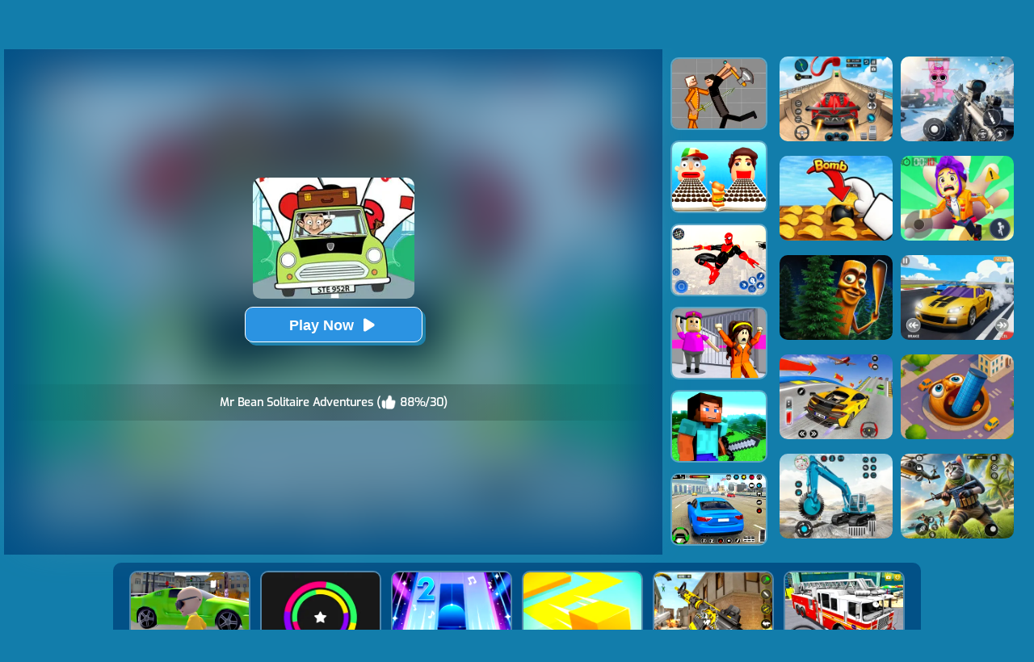

--- FILE ---
content_type: text/html; charset=UTF-8
request_url: https://www.cargames.com/Mr-Bean-Solitaire-Adventures
body_size: 7844
content:
<!DOCTYPE html>
<html lang="en">
<head><meta http-equiv="Content-Type" content="text/html; charset=utf-8">
	<title>Mr Bean Solitaire Adventures - Play The Game Online on CarGames.Com</title>
	
	<meta content="index,follow" name="robots">
	<meta content="width=device-width, initial-scale=1.0, maximum-scale=5.0, minimum-scale=1.0" name="viewport">
    
	<meta name="description" content="Play Mr Bean Solitaire Adventures online for free. Mr Bean Solitaire Adventures is a Kids game which you can play on CarGames.Com without any annoying ad, enjoy!">
    
        <link rel="shortcut icon" sizes="240x180" href="/thumb/Mr-Bean-Solitaire-Adventures.jpg">
    <meta property="og:image" content="https://www.cargames.com/cdn-cgi/image/quality=78,width=1200,height=630,fit=pad,format=jpeg/thumb/Mr-Bean-Solitaire-Adventures.jpg">
        
    <link href="/images/font/Exo-Regular.ttf" rel="stylesheet">
    <link rel='canonical' href='https://www.cargames.com/Mr-Bean-Solitaire-Adventures'>
    
	<link rel="shortcut icon" href="/favicon.ico">

    <link rel="stylesheet" type="text/css" href="/css-minify/blue/global.css?2024060503">
    <link rel="stylesheet" type="text/css" href="/css-minify/blue/pc.css?2024052902">

	        
                <script async src="//pagead2.googlesyndication.com/pagead/js/adsbygoogle.js" data-ad-client="ca-pub-7409460644561046" data-ad-channel="9346093214" data-ad-frequency-hint="30s"></script>
                
        
    <script>
    (function (w, d, s, l, i) {
      w[l] = w[l] || []; w[l].push( {
        'gtm.start':
          new Date().getTime(), event: 'gtm.js'
      }); var f = d.getElementsByTagName(s)[0],
        j = d.createElement(s), dl = l != 'dataLayer' ? '&l=' + l : ''; j.async = true; j.src =
          'https://www.googletagmanager.com/gtm.js?id=' + i + dl; f.parentNode.insertBefore(j, f);
    })(window, document, 'script', 'dataLayer', 'GTM-58X7X24H');
    
      function onPaidEventHandler(ilar_message) {
        console.log(ilar_message);
        const adRevenue = ilar_message.valueMicros / 1000000.0;
        if(adRevenue) {
          try {
            dataLayer.push( { 'event': 'adImpression', 'adRevenue': adRevenue,'adRevenueFactor':1.4 } );
            let ajaxUrl = 'https://ilar.qiqiads.com/in.php';
            let caid = getcookie("yyg_caid") || "";
            let uuid = getcookie("yyg_uuid") || "";
            if (caid != "" && uuid != "") {
                let ajaxData = {
                    "caid": caid,
                    "uuid": uuid,
                    "site_id": 4,
                    "factor": 1.4,
                    "ilar": adRevenue,
                };
                $.ajax({
                    type: "POST",
                    url: ajaxUrl,
                    data: ajaxData,
                    success: function(msg) { }
                });
            }
          } catch (e) {
          }
        }
      }
    
      window.adsbygoogle = window.adsbygoogle || [];
      window.adsbygoogle.onPaidEvent = onPaidEventHandler;
    </script>

    
    <link rel="manifest" href="/manifest.json?2021042001">
</head>

<body>
<div class="header">
     <div class="top">
     	          <div class="top_logo left"><h1 style="font-weight:normal;font-size:12px;color:#FE920C;text-align:right;width:180px;height:16px;overflow:hidden;">Mr Bean Solitaire Adventures</h1><a href='/'><img src="/images/blue/logo.png"  style="width:179px;height:28px;" alt="CarGames.Com"></a></div>
                  <div class="top_nav left">
                <ul>
                                        	<li><a href="/new-games">New</a></li>
                                        	<li><a href="/hot-games">Hot</a></li>
                                        	<li><a href="/best-games">Best</a></li>
                                        	<li><a href="/most-favourited-games">Most Favourited</a></li>
                                        	<li><a href="/Driving-games">Driving</a></li>
                                        	<li><a href="/Girl-games">Girl</a></li>
                                        	<li><a href="/Minecraft-games">Minecraft</a></li>
                                        	<li><a href="/Sprunki-games">Sprunki</a></li>
                                        	<li><a href="/played-games">Played</a></li>
                                        	<li><a href="/favourite-games">Favourite</a></li>
                    				   	<li><a href="/tags">Tags</a></li>
               </ul>
       	</div>
          <div class="top_search right">
                <div class="top_search_input">
					<form action="/presearch.php" method="post">
					<input name="keywords" type="text" value="" maxlength=50 aria-label="Search" placeholder="search games">
					<span><input type="submit" name="submit" value=""></span>
					</form>
                </div>
       </div>
	</div>
</div>
<link rel="stylesheet" type="text/css" href="/css-minify/blue/pc_game.css?2025042801">
<script type="application/ld+json"> {
    "@context": "https://schema.org/",
    "@type": "SoftwareApplication",
    "applicationCategory": "VideoGame",
    "description": "Mr Bean Solitaire Adventures is a solitaire matching puzzle game with 2D cartoon Mr.Bean game art animations. To complete the current level, you need to find the closed cards to match and eliminate all marked cards on the top. Both Bean Bucks collected and Level cleared will provide you with money rewards. Good luck!",
    "image": "https://www.cargames.com/thumb/Mr-Bean-Solitaire-Adventures.jpg",
    "name": "Mr Bean Solitaire Adventures",
    "url": "https://www.cargames.com/Mr-Bean-Solitaire-Adventures",
    "aggregateRating": {
      "@type": "AggregateRating",
      "bestRating": "100",
      "ratingCount": "30",
      "ratingValue": "88",
      "worstRating": "0"
    },
    "creator": {
      "@type": "Person",
      "name": "CarGames"
    },
    "offers": {
      "@type": "Offer",
      "availability": "http://schema.org/InStock",
      "price": "0",
      "Category": "free",
      "priceCurrency": "USD"
    },
    "operatingSystem": "any"
  }
</script>
<div id="game_middle">
	<div id="LeftAdDiv">
		Advertisement<br>
        
<!-- cargames_playgame_left_responsive_20240506 -->
<ins class="adsbygoogle"
     style="display:block"
     data-ad-client="ca-pub-7409460644561046"
     data-ad-slot="7806399219"
     data-ad-format="auto"></ins>
<script>
(adsbygoogle = window.adsbygoogle || []).push({});
</script>

	</div>

	<div id="LeftGamesThumbDiv">				
        		
                                                                                                                                                                                                                        <div class="thumb" id='game-7722'><a href="/Stick-Rope-Hero"><img src='https://www.cargames.com/cdn-cgi/image/quality=78,format=auto/thumb/Stick-Rope-Hero.jpg' alt="Stick Rope Hero"  /><div class='GameName'>Stick Rope Hero</div></a></div>
                                                                <div class="thumb" id='game-7853'><a href="/Super-Dog-Hero-Dash"><img src='https://www.cargames.com/cdn-cgi/image/quality=78,format=auto/thumb/Super-Dog-Hero-Dash.jpg' alt="Super Dog Hero Dash"  /><div class='GameName'>Super Dog Hero Dash</div></a></div>
                                                                <div class="thumb" id='game-7489'><a href="/Extreme-Car-Driving-Simulator"><img src='https://www.cargames.com/cdn-cgi/image/quality=78,format=auto/thumb/Extreme-Car-Driving-Simulator.jpg' alt="Extreme Car Driving Simulator"  /><div class='GameName'>Extreme Car Driving Simulator</div></a></div>
                                                                <div class="thumb" id='game-7889'><a href="/Pixelated-Game-Incredibox-Sprunki-Playground"><img src='https://www.cargames.com/cdn-cgi/image/quality=78,format=auto/thumb/Pixelated-Game-Incredibox-Sprunki-Playground.jpg' alt="Pixelated Game Incredibox Sprunki Playground"  /><div class='GameName'>Pixelated Game Incredibox Sprunki Playground</div></a></div>
                                                                <div class="thumb" id='game-7855'><a href="/Kids-Quiz-Sprunki-Valentine-S-Day"><img src='https://www.cargames.com/cdn-cgi/image/quality=78,format=auto/thumb/Kids-Quiz-Sprunki-Valentine-S-Day.jpg' alt="Kids Quiz: Sprunki Valentine's Day"  /><div class='GameName'>Kids Quiz: Sprunki Valentine's Day</div></a></div>
                                                                <div class="thumb" id='game-7028'><a href="/Tall-Man-Run-Online"><img src='https://www.cargames.com/cdn-cgi/image/quality=78,format=auto/thumb/Tall-Man-Run-Online.jpg' alt="Tall Man Run Online"  /><div class='GameName'>Tall Man Run Online</div></a></div>
                                                                                                                                                                                                                                                                                                                                                                                                                                                                                                                                                                                                                                                                                                                                                                                                                                                                                                                                                                                                                                                                                                                                            	
	</div>
	
	<div id="pregamediv" style="position: relative;">
        <div style="position: absolute;width:calc(100% - 60px);height:calc(100% - 60px);top: 30px;left:30px;background: url(https://www.cargames.com/cdn-cgi/image/quality=78,format=auto/thumb/Mr-Bean-Solitaire-Adventures.jpg) center / 100% 100% no-repeat;filter: blur(30px);opacity: .5;z-index:5;">
        </div>
		<div id="pregamediv_ad" style="position: absolute;z-index: 5;"> 
            <div id="adTitle">
                <span class="titleText" itemscope itemtype="https://schema.org/WebPage">
                    <span id="ClickToPlayHref" style="cursor: pointer;"><img src='https://www.cargames.com/cdn-cgi/image/quality=78,format=auto/thumb/Mr-Bean-Solitaire-Adventures.jpg' alt="Mr Bean Solitaire Adventures" style="width:200px;height:150px;" itemprop="primaryImageOfPage" /><button id="ClickToPlayButtton" style="width:220px;height:44px;"><img src="/images/blue/play_loader3.gif" srcset="/images/blue/play_loader.svg" style="width:32px;height:32px;margin-top:3px;" alt="loading"></button></span><br><br>
                    <div class="GameNameText" style="font-size:14px;">Mr Bean Solitaire Adventures (<img src="/images/blue/thumbup.png" style="width:20px;height:20px;padding-top: 12px;" alt="rating"> 88%/30)</div>
                </span>
            </div>
            <div id="adsContainer">
                <div id="adContainer"></div>
                <video id="videoElement"></video>
            </div>
		</div>
		<div id="SkipAdDiv"><a href="javascript:SkipAdAndShowGame();">Click to Start Game Now</a></div>
	</div>
	
	<div id="GameDiv">
		<div id="GameDiv_OpareateDiv">
			<div id="GameNameDiv">
            	<b>Mr Bean Solitaire Adventures</b>
            </div>	
			<div id="GameOpareateDiv">
				<span id="VoteGameDiv">
            	<a href="#" onclick="RateGame(6468,1);return false;"><img src="/images/blue/thumbup.png" alt="I like the game" style='width:16px;height:16px;'></a>
                <a href="#" onclick="RateGame(6468,0);return false;"><img src="/images/blue/thumbdown.png" alt="I dislike the game" style='width:16px;height:16px;'></a>
            	</span>
                <span id='game_favourite'>
                <a href="#" onclick="UpdateFavourites();return false;" title='Add To My Favourites'><img src="/images/blue/game_addfavourite.png" alt="add to favourite" style='width:16px;height:16px;'></a>
                </span>
                <a href="#" onclick="$('#feedbackContainerDiv').fadeIn();return false;" title="feedback">
                <svg width="16px" height="16px" viewBox="0 0 16 16" version="1.1" xmlns="http://www.w3.org/2000/svg" xmlns:xlink="http://www.w3.org/1999/xlink" style="padding-left:10px;">
                    <path fill="#fff" d="M8 1c-4.4 0-8 2.5-8 5.5 0 2 2 3.8 4 4.8 0 0 0 0 0 0 0 2.1-2 2.8-2 2.8 2.8 0 4.4-1.3 5.1-2.1 0.3 0 0.6 0 0.9 0 4.4 0 8-2.5 8-5.5s-3.6-5.5-8-5.5z"></path>
                    </svg>
                </a>
            	<a href="#" onclick="EnterFullScreen();return false;"><img src="/images/blue/game_fullscreen.png" alt="fullscreen" style='width:16px;height:16px;'></a>
            	<a href="#" onclick="ReplayGame();return false;"><img src="/images/blue/refresh.png" alt="replay" style='width:16px;height:16px;'></a>
            </div>	
		</div>
		<div id="GameDiv_GameContainer">
			<div id="GameDiv_ShowGameDiv">
            		                    	                    		<iframe  id="game_frame" webkitallowfullscreen="true" mozallowfullscreen="true" allowfullscreen="true" allow="autoplay" webkit-playsinline="true" scrolling="no" seamless frameborder="0" style="display: block; overflow: hidden; width: 100%; height: 100%;" src="https://html5.gamedistribution.com/6e8cbdf0a57640e6968eb6ab8797bf43/?gd_sdk_referrer_url=https://www.cargames.com/Mr-Bean-Solitaire-Adventures" loading="lazy"></iframe>
                                            			</div>
		</div>

	</div>
	
	<div id="RightGamesThumbDiv">
        
                                                <div class="thumb" id='game-7502'><a href="/Humans-Playground"><img src='https://www.cargames.com/cdn-cgi/image/quality=78,format=auto/thumb/Humans-Playground.jpg' alt="Humans Playground"  /><div class='GameName'>Humans Playground</div></a></div>
                                                                <div class="thumb" id='game-7523'><a href="/Sandwich-Runner"><img src='https://www.cargames.com/cdn-cgi/image/quality=78,format=auto/thumb/Sandwich-Runner.jpg' alt="Sandwich Runner"  /><div class='GameName'>Sandwich Runner</div></a></div>
                                                                <div class="thumb" id='game-7682'><a href="/Spiderlox-Theme-Park-Battle"><img src='https://www.cargames.com/cdn-cgi/image/quality=78,format=auto/thumb/Spiderlox-Theme-Park-Battle.jpg' alt="Spiderlox Theme Park Battle"  /><div class='GameName'>Spiderlox Theme Park Battle</div></a></div>
                                                                <div class="thumb" id='game-7703'><a href="/Horror-Minecraft-Partytime"><img src='https://www.cargames.com/cdn-cgi/image/quality=78,format=auto/thumb/Horror-Minecraft-Partytime.jpg' alt="Horror Minecraft Partytime"  /><div class='GameName'>Horror Minecraft Partytime</div></a></div>
                                                                <div class="thumb" id='game-7811'><a href="/Building-Mods-For-Minecraft"><img src='https://www.cargames.com/cdn-cgi/image/quality=78,format=auto/thumb/Building-Mods-For-Minecraft.jpg' alt="Building Mods For Minecraft"  /><div class='GameName'>Building Mods For Minecraft</div></a></div>
                                                                <div class="thumb" id='game-7704'><a href="/Real-Driving-Simulator"><img src='https://www.cargames.com/cdn-cgi/image/quality=78,format=auto/thumb/Real-Driving-Simulator.jpg' alt="Real Driving Simulator"  /><div class='GameName'>Real Driving Simulator</div></a></div>
                                                                                                                                                                                                                                                                                                                                                                                                                                                                                                                                                                                                                                                                                                                                                                                                                                                                                                                                                                                                                                                                                                                                                                                                                                                                                                                    
	</div>

</div>

<div id="RightAdTopDiv">
	Advertisement<br>
    
<!-- cargames_playgame_right_top_responsive_20240506 -->
<ins class="adsbygoogle"
     style="display:inline-block;width:300px;height:250px;"
     data-ad-client="ca-pub-7409460644561046"
     data-ad-slot="4693150716"></ins>
<script>
     (adsbygoogle = window.adsbygoogle || []).push({});
</script>

</div>
<div id="RightAdMiddleDiv">
	Advertisement<br>
    
<!-- cargames_playgame_right_middle_responsive_20240506 -->
<ins class="adsbygoogle"
     style="display:block"
     data-ad-client="ca-pub-7409460644561046"
     data-ad-slot="4988664182"
     data-ad-format="auto"
     data-full-width-responsive="true"></ins>
<script>
     (adsbygoogle = window.adsbygoogle || []).push({});
</script>

</div>
    
<div style="clear:both;"></div>

<div id="belowGameDiv" style="width:1000px;box-sizing:border-box;">
    <div class="game_bottom_similiargames">				
            		
                                                                                                                                                                                                                                                                                                                                                                                                                                                                                                            <div class="thumb" id='game-6946'><a href="/City-Baby-Agent"><img src='https://www.cargames.com/cdn-cgi/image/quality=78,format=auto/thumb/City-Baby-Agent.jpg' alt="City Baby Agent"  /><div class='GameName'>City Baby Agent</div></a></div>
                                                                                <div class="thumb" id='game-44'><a href="/Color-Switch"><img src='https://www.cargames.com/cdn-cgi/image/quality=78,format=auto/thumb/Color-Switch.jpg' alt="Color Switch"  /><div class='GameName'>Color Switch</div></a></div>
                                                                                <div class="thumb" id='game-36'><a href="/Piano-Tiles-2"><img src='https://www.cargames.com/cdn-cgi/image/quality=78,format=auto/thumb/Piano-Tiles-2.jpg' alt="Piano Tiles 2"  /><div class='GameName'>Piano Tiles 2</div></a></div>
                                                                                <div class="thumb" id='game-40'><a href="/Paper-Io"><img src='https://www.cargames.com/cdn-cgi/image/quality=78,format=auto/thumb/Paper-Io.jpg' alt="Paper.io"  /><div class='GameName'>Paper.io</div></a></div>
                                                                                <div class="thumb" id='game-7670'><a href="/Call-Of-Duty-Free-Fire"><img src='https://www.cargames.com/cdn-cgi/image/quality=78,format=auto/thumb/Call-Of-Duty-Free-Fire.jpg' alt="Call Of Duty: Free Fire"  /><div class='GameName'>Call Of Duty: Free Fire</div></a></div>
                                                                                <div class="thumb" id='game-7797'><a href="/Fire-Truck-Rescue-Driving"><img src='https://www.cargames.com/cdn-cgi/image/quality=78,format=auto/thumb/Fire-Truck-Rescue-Driving.jpg' alt="Fire Truck Rescue Driving"  /><div class='GameName'>Fire Truck Rescue Driving</div></a></div>
                                                                                <div class="thumb" id='game-33'><a href="/Roll-The-Ball-2"><img src='https://www.cargames.com/cdn-cgi/image/quality=78,format=auto/thumb/Roll-The-Ball-2.jpg' alt="Roll The Ball 2"  /><div class='GameName'>Roll The Ball 2</div></a></div>
                                                                                <div class="thumb" id='game-5302'><a href="/City-Taxi-Simulator"><img src='https://www.cargames.com/cdn-cgi/image/quality=78,format=auto/thumb/City-Taxi-Simulator.jpg' alt="City Taxi Simulator"  /><div class='GameName'>City Taxi Simulator</div></a></div>
                                                                                <div class="thumb" id='game-1961'><a href="/Uno-Online"><img src='https://www.cargames.com/cdn-cgi/image/quality=78,format=auto/thumb/Uno-Online.jpg' alt="Uno Online"  /><div class='GameName'>Uno Online</div></a></div>
                                                                                <div class="thumb" id='game-7080'><a href="/Deeeer-Simulator"><img src='https://www.cargames.com/cdn-cgi/image/quality=78,format=auto/thumb/Deeeer-Simulator.jpg' alt="Deeeer Simulator"  /><div class='GameName'>Deeeer Simulator</div></a></div>
                                                                                <div class="thumb" id='game-41'><a href="/Word-Cookies"><img src='https://www.cargames.com/cdn-cgi/image/quality=78,format=auto/thumb/Word-Cookies.jpg' alt="Word Cookies"  /><div class='GameName'>Word Cookies</div></a></div>
                                                                                <div class="thumb" id='game-1912'><a href="/Color-Road"><img src='https://www.cargames.com/cdn-cgi/image/quality=78,format=auto/thumb/Color-Road.jpg' alt="Color Road"  /><div class='GameName'>Color Road</div></a></div>
                                                                                <div class="thumb" id='game-8128'><a href="/Steal-Brainrot-Online"><img src='https://www.cargames.com/cdn-cgi/image/quality=78,format=auto/thumb/Steal-Brainrot-Online.jpg' alt="Steal Brainrot Online"  /><div class='GameName'>Steal Brainrot Online</div></a></div>
                                                                                <div class="thumb" id='game-32'><a href="/Roll-The-Ball"><img src='https://www.cargames.com/cdn-cgi/image/quality=78,format=auto/thumb/Roll-The-Ball.jpg' alt="Roll The Ball"  /><div class='GameName'>Roll The Ball</div></a></div>
                                                                                <div class="thumb" id='game-8102'><a href="/Sprunki-Whooo"><img src='https://www.cargames.com/cdn-cgi/image/quality=78,format=auto/thumb/Sprunki-Whooo.jpg' alt="Sprunki Whooo?"  /><div class='GameName'>Sprunki Whooo?</div></a></div>
                                                                                <div class="thumb" id='game-3212'><a href="/Mr-Bullete-Online"><img src='https://www.cargames.com/cdn-cgi/image/quality=78,format=auto/thumb/Mr-Bullete-Online.jpg' alt="Mr Bullete Online"  /><div class='GameName'>Mr Bullete Online</div></a></div>
                                                                                <div class="thumb" id='game-3899'><a href="/My-Teacher-Classroom-Fun"><img src='https://www.cargames.com/cdn-cgi/image/quality=78,format=auto/thumb/My-Teacher-Classroom-Fun.jpg' alt="My Teacher Classroom Fun"  /><div class='GameName'>My Teacher Classroom Fun</div></a></div>
                                                                                <div class="thumb" id='game-56'><a href="/Block-Hexa-Puzzle"><img src='https://www.cargames.com/cdn-cgi/image/quality=78,format=auto/thumb/Block-Hexa-Puzzle.jpg' alt="Block Hexa Puzzle"  /><div class='GameName'>Block Hexa Puzzle</div></a></div>
                                                                                <div class="thumb" id='game-1985'><a href="/Falling-Ballz"><img src='https://www.cargames.com/cdn-cgi/image/quality=78,format=auto/thumb/Falling-Ballz.jpg' alt="Falling Ballz"  /><div class='GameName'>Falling Ballz</div></a></div>
                                                                                <div class="thumb" id='game-3431'><a href="/Nissan-Titan"><img src='https://www.cargames.com/cdn-cgi/image/quality=78,format=auto/thumb/Nissan-Titan.jpg' alt="Nissan Titan"  /><div class='GameName'>Nissan Titan</div></a></div>
                                                                                <div class="thumb" id='game-3929'><a href="/Ice-Cream-Inc"><img src='https://www.cargames.com/cdn-cgi/image/quality=78,format=auto/thumb/Ice-Cream-Inc.jpg' alt="Ice Cream Inc."  /><div class='GameName'>Ice Cream Inc.</div></a></div>
                                                                                <div class="thumb" id='game-3284'><a href="/Mr-Bullet-Online"><img src='https://www.cargames.com/cdn-cgi/image/quality=78,format=auto/thumb/Mr-Bullet-Online.jpg' alt="Mr Bullet Online"  /><div class='GameName'>Mr Bullet Online</div></a></div>
                                                                                <div class="thumb" id='game-2139'><a href="/Halloween-Uno-Online"><img src='https://www.cargames.com/cdn-cgi/image/quality=78,format=auto/thumb/Halloween-Uno-Online.jpg' alt="Halloween Uno Online"  /><div class='GameName'>Halloween Uno Online</div></a></div>
                                                                                <div class="thumb" id='game-3683'><a href="/Mr-Toni-Miami-City"><img src='https://www.cargames.com/cdn-cgi/image/quality=78,format=auto/thumb/Mr-Toni-Miami-City.jpg' alt="Mr Toni Miami City"  /><div class='GameName'>Mr Toni Miami City</div></a></div>
                                                                                                                                                                                                                                                                                                                                                                                                                                                                                                                                                                        	

            <div style='clear:both;width:100%;'><a href="/randomgame" onclick="dataLayer.push({ 'event': 'click_play_a_random_game_button','pageType':'game' });"><img src="/images/blue/random-game.png" style="height: 60px;margin: 5px auto;display: block;clear:both;" alt="Random Game"></a></div>

            <div class="game-category">
                <div class="title">
                    Game Categories
                </div>
                <div class="list">
                                            <a href="/Kids-games"> 
	<div class="item">
		<img src="https://www.cargames.com/cdn-cgi/image/quality=78,format=auto/tag-thumb/Kids.jpg" alt="" />
	</div>
	<div class="name">
		<span class="text">Kids Games</span>
	</div>
</a>
                                            <a href="/2d-games"> 
	<div class="item">
		<img src="https://www.cargames.com/cdn-cgi/image/quality=78,format=auto/tag-thumb/2d.jpg" alt="" />
	</div>
	<div class="name">
		<span class="text">2D Games</span>
	</div>
</a>
                                            <a href="/Brain-games"> 
	<div class="item">
		<img src="https://www.cargames.com/cdn-cgi/image/quality=78,format=auto/tag-thumb/Brain.jpg" alt="" />
	</div>
	<div class="name">
		<span class="text">Brain Games</span>
	</div>
</a>
                                            <a href="/Matching-games"> 
	<div class="item">
		<img src="https://www.cargames.com/cdn-cgi/image/quality=78,format=auto/tag-thumb/Matching.jpg" alt="" />
	</div>
	<div class="name">
		<span class="text">Matching Games</span>
	</div>
</a>
                                            <a href="/Boy-games"> 
	<div class="item">
		<img src="https://www.cargames.com/cdn-cgi/image/quality=78,format=auto/tag-thumb/Boy.jpg" alt="" />
	</div>
	<div class="name">
		<span class="text">Boy Games</span>
	</div>
</a>
                                            <a href="/Card-games"> 
	<div class="item">
		<img src="https://www.cargames.com/cdn-cgi/image/quality=78,format=auto/tag-thumb/Card.jpg" alt="" />
	</div>
	<div class="name">
		<span class="text">Card Games</span>
	</div>
</a>
                                            <a href="/Highscore-games"> 
	<div class="item">
		<img src="https://www.cargames.com/cdn-cgi/image/quality=78,format=auto/tag-thumb/Highscore.jpg" alt="" />
	</div>
	<div class="name">
		<span class="text">Highscore Games</span>
	</div>
</a>
                                            <a href="/Html5-games"> 
	<div class="item">
		<img src="https://www.cargames.com/cdn-cgi/image/quality=78,format=auto/tag-thumb/Html5.jpg" alt="" />
	</div>
	<div class="name">
		<span class="text">HTML5 Games</span>
	</div>
</a>
                                            <a href="/Number-games"> 
	<div class="item">
		<img src="https://www.cargames.com/cdn-cgi/image/quality=78,format=auto/tag-thumb/Number.jpg" alt="" />
	</div>
	<div class="name">
		<span class="text">Number Games</span>
	</div>
</a>
                                            <a href="/Princess-games"> 
	<div class="item">
		<img src="https://www.cargames.com/cdn-cgi/image/quality=78,format=auto/tag-thumb/Princess.jpg" alt="" />
	</div>
	<div class="name">
		<span class="text">Princess Games</span>
	</div>
</a>
                                            <a href="/Balance-games"> 
	<div class="item">
		<img src="https://www.cargames.com/cdn-cgi/image/quality=78,format=auto/tag-thumb/Balance.jpg" alt="" />
	</div>
	<div class="name">
		<span class="text">Balance Games</span>
	</div>
</a>
                                            <a href="/Motorcycle-games"> 
	<div class="item">
		<img src="https://www.cargames.com/cdn-cgi/image/quality=78,format=auto/tag-thumb/Motorcycle.jpg" alt="" />
	</div>
	<div class="name">
		<span class="text">Motorcycle Games</span>
	</div>
</a>
                                            <a href="/Mario-games"> 
	<div class="item">
		<img src="https://www.cargames.com/cdn-cgi/image/quality=78,format=auto/tag-thumb/Mario.jpg" alt="" />
	</div>
	<div class="name">
		<span class="text">Mario Games</span>
	</div>
</a>
                                            <a href="/Sprunki-games"> 
	<div class="item">
		<img src="https://www.cargames.com/cdn-cgi/image/quality=78,format=auto/tag-thumb/Sprunki.jpg" alt="" />
	</div>
	<div class="name">
		<span class="text">Sprunki Games</span>
	</div>
</a>
                                            <a href="/Car-Customization-Racing-games"> 
	<div class="item">
		<img src="https://www.cargames.com/cdn-cgi/image/quality=78,format=auto/tag-thumb/Car-Customization-Racing.jpg" alt="" />
	</div>
	<div class="name">
		<span class="text">Car Customization Racing Games</span>
	</div>
</a>
                                            <a href="/Jigsaw-games"> 
	<div class="item">
		<img src="https://www.cargames.com/cdn-cgi/image/quality=78,format=auto/tag-thumb/Jigsaw.jpg" alt="" />
	</div>
	<div class="name">
		<span class="text">Jigsaw Games</span>
	</div>
</a>
                                            <a href="/Sandbox-games"> 
	<div class="item">
		<img src="https://www.cargames.com/cdn-cgi/image/quality=78,format=auto/tag-thumb/Sandbox.jpg" alt="" />
	</div>
	<div class="name">
		<span class="text">Sandbox Games</span>
	</div>
</a>
                                            <a href="/Boxing-games"> 
	<div class="item">
		<img src="https://www.cargames.com/cdn-cgi/image/quality=78,format=auto/tag-thumb/Boxing.jpg" alt="" />
	</div>
	<div class="name">
		<span class="text">Boxing Games</span>
	</div>
</a>
                                            <a href="/Bomb-games"> 
	<div class="item">
		<img src="https://www.cargames.com/cdn-cgi/image/quality=78,format=auto/tag-thumb/Bomb.jpg" alt="" />
	</div>
	<div class="name">
		<span class="text">Bomb Games</span>
	</div>
</a>
                                            <a href="/Plant-games"> 
	<div class="item">
		<img src="https://www.cargames.com/cdn-cgi/image/quality=78,format=auto/tag-thumb/Plant.jpg" alt="" />
	</div>
	<div class="name">
		<span class="text">Plant Games</span>
	</div>
</a>
                                            <a href="/Skating-games"> 
	<div class="item">
		<img src="https://www.cargames.com/cdn-cgi/image/quality=78,format=auto/tag-thumb/Skating.jpg" alt="" />
	</div>
	<div class="name">
		<span class="text">Skating Games</span>
	</div>
</a>
                                            <a href="/Dragon-games"> 
	<div class="item">
		<img src="https://www.cargames.com/cdn-cgi/image/quality=78,format=auto/tag-thumb/Dragon.jpg" alt="" />
	</div>
	<div class="name">
		<span class="text">Dragon Games</span>
	</div>
</a>
                                            <a href="/Truck-games"> 
	<div class="item">
		<img src="https://www.cargames.com/cdn-cgi/image/quality=78,format=auto/tag-thumb/Truck.jpg" alt="" />
	</div>
	<div class="name">
		<span class="text">Truck Games</span>
	</div>
</a>
                                            <a href="/randomgame" onclick="dataLayer.push({ 'event': 'click_play_a_random_game_button','pageType':'last_tag' });"> 
	<div class="item">
		<img src="https://www.cargames.com/cdn-cgi/image/quality=78,format=auto/tag-thumb/Random.jpg" alt="" />
	</div>
	<div class="name">
		<span class="text">Random Game</span>
	</div>
</a>
                                    </div>
            </div>
    </div>

    <div class="hide-text-card" id="bottom-text-card">
        <div class="show-text"  style="overflow: hidden;">
            <h2>Play Mr Bean Solitaire Adventures Game Online on CarGames.Com</h2>Mr Bean Solitaire Adventures is a solitaire matching puzzle game with 2D cartoon Mr.Bean game art animations. To complete the current level, you need to find the closed cards to match and eliminate all marked cards on the top. Both Bean Bucks collected and Level cleared will provide you with money rewards. Good luck! 
		<h2>Control</h2>Tap or click to stack your cards in the correct order, either ascending or descending. If you have a 3 of clubs, you can match it with a 2 of any suit, or a 4 of any suit.
		<h2>How many people like the game and when is the publish date?</h2>88% of 30 players like it, and the game was played 1,092 times since June-28th-2022
		<h2>Can I play the game on desktop, mobile phones and tablets?</h2>
		Yes, of course. The game can be played on your computer and mobile devices like phones and tablets.
		<h2>Can I Play  For Free?</h2>Yes, you can play all games online for free on CarGames.Com. Just visit the page in a Web browser (desktop, mobile or pad) and enjoy yourself.<br>Play Car Games and other online games for Free on CarGames, No Download or Installation Required. Play Games Right Now and Enjoy Your Time!
        </div>
        <div class="show-button">
            <span class="button-span" id="bottom-button-span" onclick="changeShow()">Show more</span>
        </div>
    </div>
</div>

<div id="backtogame"></div>

<script type="text/javascript">
    var thegame_width=1280;
    var thegame_height=720;
    var thegame_id=6468;
    var ScrollTopValue=58;var ScrollTopValueGame=58; var RightAdTopDivTop=61; var RightAdTopDivTopGame=61; var RightAdDivTop=332; var RightAdDivTopGame=332;
    var GameAllowResize=1;
    var PreGameAdURL="https://googleads.g.doubleclick.net/pagead/ads?ad_type=video_image&client=ca-games-pub-7409460644561046&channel=7450557613&videoad_start_delay=0&hl=en&max_ad_duration=30000&description_url=https%3A%2F%2Fwww.cargames.com%2FMr-Bean-Solitaire-Adventures";
    var SysOS="pc";</script>

<script type="text/javascript" src="/js-minify/jquery-1.11.3.min.js"></script>
<script defer src="https://analytics.yyggames.com/sdk/v1.0.js"></script>
<script type="text/javascript" src="/js-minify/blue/global.js?2025110101"></script>
<script type="text/javascript"  src="//imasdk.googleapis.com/js/sdkloader/ima3.js"></script>
<script type="text/javascript" src="/js/afg_cargames_20240822.js?2025082201"></script>
<script type="text/javascript" src="/js-minify/blue/pc_game-oldAFG-20221001.js?2026012301"></script>
<script type="text/javascript" src="/js-minify/blue/showgame.js"></script>
<script type="text/javascript" src="/FloatGames.js?1769673649"></script>

<script>
// $(document).ready(function() {
//     //$('#ClickToPlayButtton').html('Click To Play Now');document.getElementById('ClickToPlayHref').addEventListener('click', function() { StartToShowAd(); });
// 	setTimeout("$('#ClickToPlayButtton').html(`<svg width='25px' height='25px' viewBox='0 0 20 20' fill='#fff' xmlns='http://www.w3.org/2000/svg' style='display: inline-block;margin: 6px 3px 0 0;'><path d='M15.795 11.272L7.795 16.272C6.79593 16.8964 5.5 16.1782 5.5 15L5.5 5.00002C5.5 3.82186 6.79593 3.1036 7.795 3.72802L15.795 8.72802C16.735 9.31552 16.735 10.6845 15.795 11.272Z' fill='#fff'></path></svg> Play Now`);document.getElementById('ClickToPlayHref').addEventListener('click', function() { StartToShowAd(); });", 2000);//20000
// });
function updateClickToPlayButttonToPlay(){
    $('#ClickToPlayButtton').html(`Play Now <svg width='25px' height='25px' viewBox='0 0 20 20' fill='#fff' xmlns='http://www.w3.org/2000/svg' style='display: inline-block;margin: 8px 0 0 5px;'><path d='M15.795 11.272L7.795 16.272C6.79593 16.8964 5.5 16.1782 5.5 15L5.5 5.00002C5.5 3.82186 6.79593 3.1036 7.795 3.72802L15.795 8.72802C16.735 9.31552 16.735 10.6845 15.795 11.272Z' fill='#fff'></path></svg>`);
    document.getElementById('ClickToPlayHref').addEventListener('click', function() { StartToShowAd(); });
}


setTimeout("AddGamePlay(6468)", 8000);
if (document.referrer.length > 0 && document.referrer.includes('cargames.com')) {
dataLayer.push({ 'event': 'visit_game_page','gameNameId':'Mr-Bean-Solitaire-Adventures' });
}
</script>
<script type="text/javascript">
var google_tag_params = {
gameType: "Kids,Boy,HTML5,Highscore,Brain,2D,Matching,Number,Card,"
};
</script> 

<div id="feedbackContainerDiv">
    <div id="closefeedbackContainerDiv" title="Close"></div>
    <div id="feedbackDiv">
        <div class="feedback-title">
            <b>Feedback</b>
            <br>
            <span style="font-size:12px;">Mr Bean Solitaire Adventures</span>
        </div>
        <div class="feedback-form">
            <form id="feedbackForm">
                <label for="issue">Issue:</label>
                <br>
                <input type="hidden" name="game_id" value="6468">
                <select name="issue" id="feedbackIssue">
                    <option
                        value="-1"
                        disabled
                        selected
                        hidden
                    >What's the issue?</option>
                                        <option value="0">The game doesn't load</option>
                                        <option value="1">The game is not working</option>
                                        <option value="2">I saw something inappropriate</option>
                                        <option value="3">I have a suggestion</option>
                                        <option value="4">Other</option>
                                    </select>
                <br>
                <label for="email">Your Email (optional):</label>
                <br>
                <input type="text" name="email" id="feedbackEmail">
                <br>
                <label for="message">Message:</label>
                <br>
                <textarea
                    name="message"
                    id="feedbackMessage"
                    style="padding-top:5px;"
                    placeholder="Please provide some details, thank you."
                ></textarea>
                <br>
                <div class="feedback-buttons">
                    <input
                        type="button"
                        value="Send Feedback"
                        id="submitFeedback"
                        disabled
                    >
                </div>
                <div id="feedbackResult"></div>
            </form>
        </div>
    </div>
</div>

<div style="clear:both;height:40px;"></div>

<div class="foot">
    <a href="/">Home</a> - 
    <a href="/ourgames.php" target="_blank">Our Games</a> - 
    <a href="https://www.babygames.com/Girl-games" target="_blank">Girl Games</a> - 
    <a href="/contact.php" target="_blank">Contact Us</a> - 
    <a href="/page/Terms-Of-Use" target="_blank">TOS</a> - 
    <a href="/page/Privacy-Policy" target="_blank">Privacy</a>
     &copy;  <a href="/">Car Games</a>
</div>

<div id="backToTop"></div>

<script type="text/javascript" src="/js-minify/blue/pc.js?2020071101"></script>

<script type="text/javascript" src="/js-minify/blue/sw.js?2023052701"></script>

</body>
</html>


--- FILE ---
content_type: text/html; charset=utf-8
request_url: https://html5.gamedistribution.com/6e8cbdf0a57640e6968eb6ab8797bf43/?gd_sdk_referrer_url=https://www.cargames.com/Mr-Bean-Solitaire-Adventures
body_size: 2140
content:
<!DOCTYPE html><html lang=en><head><title>Mr Bean - Solitaire Adventures</title><meta name=viewport content="width=device-width,initial-scale=1,maximum-scale=1,user-scalable=no"><meta name=description content="Mr Bean - Play this super fun solitaire card game adventure ♠️ ♣️ ♥️ ♦️

Mr Bean is experimenting taking selfies on top of Tower Bridge in London but falls from the bridge and collides with a ship, set for the USA! When he opens his eyes, he finds himself in New York and his solitaire adventure begins. Join him on his road trip through the USA and experience the vibe of cities like New York, Honolulu, San Francisco, New Orleans and many more in our new solitaire card game."><meta name=keywords content=cartoon,classic,logic,solitaire><meta property=og:type content=website><meta property=og:title content="Mr Bean - Solitaire Adventures"><meta property=og:description content="Mr Bean - Play this super fun solitaire card game adventure ♠️ ♣️ ♥️ ♦️

Mr Bean is experimenting taking selfies on top of Tower Bridge in London but falls from the bridge and collides with a ship, set for the USA! When he opens his eyes, he finds himself in New York and his solitaire adventure begins. Join him on his road trip through the USA and experience the vibe of cities like New York, Honolulu, San Francisco, New Orleans and many more in our new solitaire card game."><meta property=og:image content=https://img.gamedistribution.com/6e8cbdf0a57640e6968eb6ab8797bf43-512x512.jpeg><meta property=og:url content=https://html5.gamedistribution.com/6e8cbdf0a57640e6968eb6ab8797bf43/ ><link rel=canonical href=https://html5.gamedistribution.com/6e8cbdf0a57640e6968eb6ab8797bf43/ ><link rel=manifest href=manifest_1.5.18.json><link rel=preconnect href=https://html5.api.gamedistribution.com><link rel=preconnect href=https://game.api.gamedistribution.com><link rel=preconnect href=https://pm.gamedistribution.com><script type=text/javascript>if ('serviceWorker' in navigator) {
    navigator
      .serviceWorker
      .register(`/sw_1.5.18.js`)
      .then(function () {
        console.log('SW registered...');
      })
      .catch(err => {
        console.log('SW not registered...', err.message);
      });
  }</script><script type=application/ld+json>{
  "@context": "http://schema.org",
  "@type": "Game",
  "name": "Mr Bean - Solitaire Adventures",
  "url": "https://html5.gamedistribution.com/6e8cbdf0a57640e6968eb6ab8797bf43/",
  "image": "https://img.gamedistribution.com/6e8cbdf0a57640e6968eb6ab8797bf43-512x512.jpeg",    
  "description": "Mr Bean - Play this super fun solitaire card game adventure ♠️ ♣️ ♥️ ♦️

Mr Bean is experimenting taking selfies on top of Tower Bridge in London but falls from the bridge and collides with a ship, set for the USA! When he opens his eyes, he finds himself in New York and his solitaire adventure begins. Join him on his road trip through the USA and experience the vibe of cities like New York, Honolulu, San Francisco, New Orleans and many more in our new solitaire card game.",
  "creator":{
    "name":"GameBake Ltd"
    
    },
  "publisher":{
    "name":"GameDistribution",
    "url":"https://gamedistribution.com/games/mr-bean-solitaire-adventures"
    },
  "genre":[
      "cartoon",
      "classic",
      "logic",
      "solitaire"
  ]
}</script><style>html{height:100%}body{margin:0;padding:0;background-color:#000;overflow:hidden;height:100%}#game{position:absolute;top:0;left:0;width:0;height:0;overflow:hidden;max-width:100%;max-height:100%;min-width:100%;min-height:100%;box-sizing:border-box}</style></head><body><iframe id=game frameborder=0 allow=autoplay allowfullscreen seamless scrolling=no></iframe><script type=text/javascript>(function () {
    function GameLoader() {
      this.init = function () {
        this._gameId = "6e8cbdf0a57640e6968eb6ab8797bf43";
        this._container = document.getElementById("game");
        this._loader = this._getLoaderData();
        this._hasImpression = false;
        this._hasSuccess = false;
        this._insertGameSDK();
        this._softgamesDomains = this._getDomainData();
      };

      this._getLoaderData = function () {
        return {"enabled":true,"sdk_version":"1.15.2","_":55};
      }

      this._getDomainData = function(){
        return [{"name":"minigame.aeriagames.jp","id":4217},{"name":"localhost:8080","id":4217},{"name":"minigame-stg.aeriagames.jp","id":4217}];
      }

      this._insertGameSDK = function () {
        if (!this._gameId) return;

        window["GD_OPTIONS"] = {
          gameId: this._gameId,
          loader: this._loader,
          onLoaderEvent: this._onLoaderEvent.bind(this),
          onEvent: this._onEvent.bind(this)
        };

        (function (d, s, id) {
          var js,fjs = d.getElementsByTagName(s)[0];
          if (d.getElementById(id)) return;
          js = d.createElement(s);
          js.id = id;
          js.src = "https://html5.api.gamedistribution.com/main.min.js";
          fjs.parentNode.insertBefore(js, fjs);
        })(document, "script", "gamedistribution-jssdk");
      };

      this._loadGame = function (options) {

        if (this._container_initialized) {
          return;
        }

        var formatTokenURLSearch = this._bridge.exports.formatTokenURLSearch;
        var extendUrlQuery = this._bridge.exports.extendUrlQuery;
        var base64Encode = this._bridge.exports.base64Encode;
        const ln_param = new URLSearchParams(window.location.search).get('lang');

        var data = {
          parentURL: this._bridge.parentURL,
          parentDomain: this._bridge.parentDomain,
          topDomain: this._bridge.topDomain,
          hasImpression: options.hasImpression,
          loaderEnabled: true,
          host: window.location.hostname,
          version: "1.5.18"
        };

        var searchPart = formatTokenURLSearch(data);
        var gameSrc = "//html5.gamedistribution.com/rvvASMiM/6e8cbdf0a57640e6968eb6ab8797bf43/index.html" + searchPart;
        this._container.src = gameSrc;

        this._container.onload = this._onFrameLoaded.bind(this);

        this._container_initialized = true;
      };

      this._onLoaderEvent = function (event) {
        switch (event.name) {
          case "LOADER_DATA":
            this._bridge = event.message.bridge;
            this._game = event.message.game;
            break;
        }
      };

      this._onEvent = function (event) {
        switch (event.name) {
          case "SDK_GAME_START":
            this._bridge && this._loadGame({hasImpression: this._hasImpression});
            break;
          case "AD_ERROR":
          case "AD_SDK_CANCELED":
            this._hasImpression = false || this._hasSuccess;
            break;
          case "ALL_ADS_COMPLETED":
          case "COMPLETE":
          case "USER_CLOSE":
          case "SKIPPED":
            this._hasImpression = true;
            this._hasSuccess = true;
            break;
        }
      };

      this._onFrameLoaded=function(event){
        var container=this._container;
        setTimeout(function(){
          try{
            container.contentWindow.focus();
          }catch(err){
          }
        },100);
      }
    }
    new GameLoader().init();
  })();</script></body></html>

--- FILE ---
content_type: text/html; charset=UTF-8
request_url: https://www.cargames.com/new-games.php
body_size: 2410
content:
<!DOCTYPE html>
<html lang="en">

<head>
    <meta http-equiv="Content-Type" content="text/html; charset=utf-8">
    <title>CarGames.Com</title>

    <meta name="robots" content="noindex">
    <meta content="width=device-width, initial-scale=1.0, maximum-scale=5.0, minimum-scale=1.0" name="viewport">

    <link rel="shortcut icon" href="/favicon.ico">
    <link type="text/css" rel="stylesheet" href="/css/blue/global.css?2024110801">
    <script type="text/javascript" src="/js/jquery-1.11.3.min.js"></script>
    <style>
        body {
            width: 100%;
            height: 100%;
            overflow: hidden;
        }

        .theThumb {
            display: inline-block;
        }

        .theThumb img {
            width: 100%;
            height: 100%;
            border-radius: 10px;
            ;
        }
    </style>
    <style>a img:hover {filter: brightness(110%);}</style></head>

<body>
    <div class='theThumb' id='game-0'><a href='/Us-Army-Vehicle-Transporter-Truck' aria-label='US Army Vehicle Transporter Truck' target='_blank'><img src='https://www.cargames.com/cdn-cgi/image/quality=78,format=auto/thumb/Us-Army-Vehicle-Transporter-Truck.jpg' alt='US Army Vehicle Transporter Truck' /></a></div><div class='theThumb' id='game-1'><a href='/Dress-To-Impress-Fashion-Avatar' aria-label='Dress To Impress: Fashion Avatar' target='_blank'><img src='https://www.cargames.com/cdn-cgi/image/quality=78,format=auto/thumb/Dress-To-Impress-Fashion-Avatar.jpg' alt='Dress To Impress: Fashion Avatar' /></a></div><div class='theThumb' id='game-2'><a href='/Dr-Parking-2' aria-label='Dr. Parking 2' target='_blank'><img src='https://www.cargames.com/cdn-cgi/image/quality=78,format=auto/thumb/Dr-Parking-2.jpg' alt='Dr. Parking 2' /></a></div><div class='theThumb' id='game-3'><a href='/Bomb-Chip' aria-label='Bomb Chip' target='_blank'><img src='https://www.cargames.com/cdn-cgi/image/quality=78,format=auto/thumb/Bomb-Chip.jpg' alt='Bomb Chip' /></a></div><div class='theThumb' id='game-4'><a href='/Draw-To-Smash' aria-label='Draw To Smash' target='_blank'><img src='https://www.cargames.com/cdn-cgi/image/quality=78,format=auto/thumb/Draw-To-Smash.jpg' alt='Draw To Smash' /></a></div><div class='theThumb' id='game-5'><a href='/War-Robots-Battle-Mech-Arena' aria-label='War Robots Battle: Mech Arena' target='_blank'><img src='https://www.cargames.com/cdn-cgi/image/quality=78,format=auto/thumb/War-Robots-Battle-Mech-Arena.jpg' alt='War Robots Battle: Mech Arena' /></a></div><div class='theThumb' id='game-6'><a href='/Obby-Rpg-Slasher-Blade-Loot' aria-label='Obby: RPG Slasher Blade Loot' target='_blank'><img src='https://www.cargames.com/cdn-cgi/image/quality=78,format=auto/thumb/Obby-Rpg-Slasher-Blade-Loot.jpg' alt='Obby: RPG Slasher Blade Loot' /></a></div><div class='theThumb' id='game-7'><a href='/Hunter-Underwater-Spearfishing' aria-label='Hunter Underwater Spearfishing' target='_blank'><img src='https://www.cargames.com/cdn-cgi/image/quality=78,format=auto/thumb/Hunter-Underwater-Spearfishing.jpg' alt='Hunter Underwater Spearfishing' /></a></div><div class='theThumb' id='game-8'><a href='/Escape-Steal-Brainrot-Sahur-Hills' aria-label='Escape & Steal Brainrot: Sahur Hills' target='_blank'><img src='https://www.cargames.com/cdn-cgi/image/quality=78,format=auto/thumb/Escape-Steal-Brainrot-Sahur-Hills.jpg' alt='Escape & Steal Brainrot: Sahur Hills' /></a></div><div class='theThumb' id='game-9'><a href='/Delete-Puzzle-Erase-One-Part' aria-label='Delete Puzzle: Erase One Part' target='_blank'><img src='https://www.cargames.com/cdn-cgi/image/quality=78,format=auto/thumb/Delete-Puzzle-Erase-One-Part.jpg' alt='Delete Puzzle: Erase One Part' /></a></div><div class='theThumb' id='game-10'><a href='/Stick-Hero-Battle' aria-label='Stick Hero Battle' target='_blank'><img src='https://www.cargames.com/cdn-cgi/image/quality=78,format=auto/thumb/Stick-Hero-Battle.jpg' alt='Stick Hero Battle' /></a></div><div class='theThumb' id='game-11'><a href='/Circle-Rush-Trolley-Run' aria-label='Circle Rush Trolley Run' target='_blank'><img src='https://www.cargames.com/cdn-cgi/image/quality=78,format=auto/thumb/Circle-Rush-Trolley-Run.jpg' alt='Circle Rush Trolley Run' /></a></div><div class='theThumb' id='game-12'><a href='/Pocket-Car-Master' aria-label='Pocket Car Master' target='_blank'><img src='https://www.cargames.com/cdn-cgi/image/quality=78,format=auto/thumb/Pocket-Car-Master.jpg' alt='Pocket Car Master' /></a></div><div class='theThumb' id='game-13'><a href='/Kids-Quiz-Brookhaven-Rp' aria-label='Kids Quiz: Brookhaven RP' target='_blank'><img src='https://www.cargames.com/cdn-cgi/image/quality=78,format=auto/thumb/Kids-Quiz-Brookhaven-Rp.jpg' alt='Kids Quiz: Brookhaven RP' /></a></div><div class='theThumb' id='game-14'><a href='/Music-Ball-Hop' aria-label='Music Ball Hop' target='_blank'><img src='https://www.cargames.com/cdn-cgi/image/quality=78,format=auto/thumb/Music-Ball-Hop.jpg' alt='Music Ball Hop' /></a></div><div class='theThumb' id='game-15'><a href='/Super-Cat-Free-Fire' aria-label='Super Cat Free Fire' target='_blank'><img src='https://www.cargames.com/cdn-cgi/image/quality=78,format=auto/thumb/Super-Cat-Free-Fire.jpg' alt='Super Cat Free Fire' /></a></div><div class='theThumb' id='game-16'><a href='/Barry-Prison-Parkour-Escape' aria-label='Barry Prison: Parkour Escape!' target='_blank'><img src='https://www.cargames.com/cdn-cgi/image/quality=78,format=auto/thumb/Barry-Prison-Parkour-Escape.jpg' alt='Barry Prison: Parkour Escape!' /></a></div><div class='theThumb' id='game-17'><a href='/Vehicle-Master-Race' aria-label='Vehicle Master Race' target='_blank'><img src='https://www.cargames.com/cdn-cgi/image/quality=78,format=auto/thumb/Vehicle-Master-Race.jpg' alt='Vehicle Master Race' /></a></div><div class='theThumb' id='game-18'><a href='/Merge-Racer-Stunts-Car' aria-label='Merge Racer - Stunts Car' target='_blank'><img src='https://www.cargames.com/cdn-cgi/image/quality=78,format=auto/thumb/Merge-Racer-Stunts-Car.jpg' alt='Merge Racer - Stunts Car' /></a></div><div class='theThumb' id='game-19'><a href='/Magic-Hair-Beauty-Salon' aria-label='Magic Hair Beauty Salon' target='_blank'><img src='https://www.cargames.com/cdn-cgi/image/quality=78,format=auto/thumb/Magic-Hair-Beauty-Salon.jpg' alt='Magic Hair Beauty Salon' /></a></div>    <script>
        function _0x34e3(){var _0x29cd36=['\x31\x31\x74\x73\x4d\x5a\x44\x64','\x72\x65\x61\x64\x79','\x77\x69\x64\x74\x68','\x68\x65\x69\x67\x68\x74','\x66\x6c\x6f\x6f\x72','\x31\x34\x36\x39\x37\x31\x54\x58\x49\x6b\x62\x46','\x37\x35\x37\x34\x32\x52\x4f\x52\x70\x55\x70','\x32\x31\x58\x4e\x76\x41\x62\x45','\x34\x35\x34\x31\x32\x34\x38\x6e\x76\x6a\x76\x4f\x4b','\x35\x4c\x65\x72\x52\x68\x76','\x33\x30\x75\x4d\x56\x6d\x74\x71','\x33\x32\x39\x37\x36\x33\x5a\x52\x71\x71\x6a\x51','\x34\x30\x37\x36\x30\x34\x30\x46\x4d\x77\x6e\x49\x61','\x39\x32\x38\x34\x34\x36\x33\x59\x56\x46\x76\x63\x51','\x32\x37\x31\x30\x38\x37\x39\x30\x62\x54\x58\x71\x6c\x49'];_0x34e3=function(){return _0x29cd36;};return _0x34e3();}function _0x4269(_0x2a6ff8,_0x340a7f){var _0x34e34d=_0x34e3();return _0x4269=function(_0x42690f,_0x5484d4){_0x42690f=_0x42690f-0xdb;var _0x66b4a=_0x34e34d[_0x42690f];return _0x66b4a;},_0x4269(_0x2a6ff8,_0x340a7f);}var _0x26ef50=_0x4269;(function(_0x29cfd4,_0x3fcaff){var _0x1a5445=_0x4269,_0x2b4ee6=_0x29cfd4();while(!![]){try{var _0x5f0c5b=parseInt(_0x1a5445(0xdb))/0x1+-parseInt(_0x1a5445(0xdc))/0x2*(parseInt(_0x1a5445(0xdd))/0x3)+-parseInt(_0x1a5445(0xde))/0x4*(parseInt(_0x1a5445(0xdf))/0x5)+-parseInt(_0x1a5445(0xe0))/0x6*(parseInt(_0x1a5445(0xe1))/0x7)+parseInt(_0x1a5445(0xe2))/0x8+-parseInt(_0x1a5445(0xe3))/0x9+-parseInt(_0x1a5445(0xe4))/0xa*(-parseInt(_0x1a5445(0xe5))/0xb);if(_0x5f0c5b===_0x3fcaff)break;else _0x2b4ee6['push'](_0x2b4ee6['shift']());}catch(_0x1c1fa3){_0x2b4ee6['push'](_0x2b4ee6['shift']());}}}(_0x34e3,0xaad92),$(document)[_0x26ef50(0xe6)](function(){UpdateThumbSize(),$(window)['\x72\x65\x73\x69\x7a\x65'](function(){UpdateThumbSize(0x0);});}));function UpdateThumbSize(){var _0x3855bb=_0x26ef50,_0xe61e27=0x3/0x4,_0x47d18b=$(window)[_0x3855bb(0xe7)](),_0x126752=$(window)[_0x3855bb(0xe8)](),_0x2b08f5,_0x54092b,_0x2efcba,_0x3bbd30;if(_0x47d18b>=0x4b0)_0x3bbd30=0x6;else{if(_0x47d18b>=0x3e8)_0x3bbd30=0x5;else{if(_0x47d18b>=0x258)_0x3bbd30=0x4;else{if(_0x47d18b>=0x190)_0x3bbd30=0x3;else _0x47d18b>=0xc8?_0x3bbd30=0x2:_0x3bbd30=0x1;}}}_0x2b08f5=Math['\x66\x6c\x6f\x6f\x72'](_0x47d18b/_0x3bbd30-0xa),_0x54092b=Math[_0x3855bb(0xe9)](_0x2b08f5*_0xe61e27);_0x54092b>_0x126752&&(_0x54092b=_0x126752-0xa,_0x2b08f5=_0x54092b/_0xe61e27);_0x2b08f5>_0x47d18b&&(_0x2b08f5=_0x47d18b-0xa,_0x54092b=_0x2b08f5*_0xe61e27);_0x2efcba=Math[_0x3855bb(0xe9)](_0x126752/_0x54092b),_0x3bbd30=Math['\x66\x6c\x6f\x6f\x72'](_0x47d18b/_0x2b08f5);var _0x48a350=Math[_0x3855bb(0xe9)]((_0x47d18b-_0x3bbd30*_0x2b08f5)/(_0x3bbd30*0x2)),_0x47e385=Math[_0x3855bb(0xe9)]((_0x126752-_0x2efcba*_0x54092b)/(_0x2efcba*0x2));_0x48a350<0x2&&(_0x3bbd30=_0x3bbd30-0x1,_0x48a350=Math[_0x3855bb(0xe9)]((_0x47d18b-_0x3bbd30*_0x2b08f5)/(_0x3bbd30*0x2)),_0x47e385=Math[_0x3855bb(0xe9)]((_0x126752-_0x2efcba*_0x54092b)/(_0x2efcba*0x2))),_0x47e385<0x2&&(_0x2efcba=_0x2efcba-0x1,_0x48a350=Math[_0x3855bb(0xe9)]((_0x47d18b-_0x3bbd30*_0x2b08f5)/(_0x3bbd30*0x2)),_0x47e385=Math[_0x3855bb(0xe9)]((_0x126752-_0x2efcba*_0x54092b)/(_0x2efcba*0x2))),$('\x2e\x74\x68\x65\x54\x68\x75\x6d\x62')['\x63\x73\x73']({'\x77\x69\x64\x74\x68':_0x2b08f5+'\x70\x78','\x68\x65\x69\x67\x68\x74':_0x54092b+'\x70\x78','\x70\x61\x64\x64\x69\x6e\x67\x2d\x74\x6f\x70':_0x47e385+'\x70\x78','\x70\x61\x64\x64\x69\x6e\x67\x2d\x6c\x65\x66\x74':_0x48a350+'\x70\x78','\x70\x61\x64\x64\x69\x6e\x67\x2d\x72\x69\x67\x68\x74':_0x48a350+'\x70\x78','\x70\x61\x64\x64\x69\x6e\x67\x2d\x62\x6f\x74\x74\x6f\x6d':_0x47e385+'\x70\x78'});}
    </script>
</body>

</html>

--- FILE ---
content_type: text/html; charset=utf-8
request_url: https://www.google.com/recaptcha/api2/aframe
body_size: 181
content:
<!DOCTYPE HTML><html><head><meta http-equiv="content-type" content="text/html; charset=UTF-8"></head><body><script nonce="o8dcacgpfRzDYIy6u57cXg">/** Anti-fraud and anti-abuse applications only. See google.com/recaptcha */ try{var clients={'sodar':'https://pagead2.googlesyndication.com/pagead/sodar?'};window.addEventListener("message",function(a){try{if(a.source===window.parent){var b=JSON.parse(a.data);var c=clients[b['id']];if(c){var d=document.createElement('img');d.src=c+b['params']+'&rc='+(localStorage.getItem("rc::a")?sessionStorage.getItem("rc::b"):"");window.document.body.appendChild(d);sessionStorage.setItem("rc::e",parseInt(sessionStorage.getItem("rc::e")||0)+1);localStorage.setItem("rc::h",'1769740008652');}}}catch(b){}});window.parent.postMessage("_grecaptcha_ready", "*");}catch(b){}</script></body></html>

--- FILE ---
content_type: text/html; charset=UTF-8
request_url: https://www.cargames.com/new-games.php
body_size: 2325
content:
<!DOCTYPE html>
<html lang="en">

<head>
    <meta http-equiv="Content-Type" content="text/html; charset=utf-8">
    <title>CarGames.Com</title>

    <meta name="robots" content="noindex">
    <meta content="width=device-width, initial-scale=1.0, maximum-scale=5.0, minimum-scale=1.0" name="viewport">

    <link rel="shortcut icon" href="/favicon.ico">
    <link type="text/css" rel="stylesheet" href="/css/blue/global.css?2024110801">
    <script type="text/javascript" src="/js/jquery-1.11.3.min.js"></script>
    <style>
        body {
            width: 100%;
            height: 100%;
            overflow: hidden;
        }

        .theThumb {
            display: inline-block;
        }

        .theThumb img {
            width: 100%;
            height: 100%;
            border-radius: 10px;
            ;
        }
    </style>
    <style>a img:hover {filter: brightness(110%);}</style></head>

<body>
    <div class='theThumb' id='game-0'><a href='/Merge-Racer-Stunts-Car' aria-label='Merge Racer - Stunts Car' target='_blank'><img src='https://www.cargames.com/cdn-cgi/image/quality=78,format=auto/thumb/Merge-Racer-Stunts-Car.jpg' alt='Merge Racer - Stunts Car' /></a></div><div class='theThumb' id='game-1'><a href='/Sprunky-Snipe-Hunting' aria-label='Sprunky Snipe Hunting' target='_blank'><img src='https://www.cargames.com/cdn-cgi/image/quality=78,format=auto/thumb/Sprunky-Snipe-Hunting.jpg' alt='Sprunky Snipe Hunting' /></a></div><div class='theThumb' id='game-2'><a href='/Bomb-Chip' aria-label='Bomb Chip' target='_blank'><img src='https://www.cargames.com/cdn-cgi/image/quality=78,format=auto/thumb/Bomb-Chip.jpg' alt='Bomb Chip' /></a></div><div class='theThumb' id='game-3'><a href='/Rainbow-Friends-Hide-And-Seek' aria-label='Rainbow Friends Hide And Seek' target='_blank'><img src='https://www.cargames.com/cdn-cgi/image/quality=78,format=auto/thumb/Rainbow-Friends-Hide-And-Seek.jpg' alt='Rainbow Friends Hide And Seek' /></a></div><div class='theThumb' id='game-4'><a href='/Escape-Steal-Brainrot-Sahur-Hills' aria-label='Escape & Steal Brainrot: Sahur Hills' target='_blank'><img src='https://www.cargames.com/cdn-cgi/image/quality=78,format=auto/thumb/Escape-Steal-Brainrot-Sahur-Hills.jpg' alt='Escape & Steal Brainrot: Sahur Hills' /></a></div><div class='theThumb' id='game-5'><a href='/Pocket-Car-Master' aria-label='Pocket Car Master' target='_blank'><img src='https://www.cargames.com/cdn-cgi/image/quality=78,format=auto/thumb/Pocket-Car-Master.jpg' alt='Pocket Car Master' /></a></div><div class='theThumb' id='game-6'><a href='/Vehicle-Master-Race' aria-label='Vehicle Master Race' target='_blank'><img src='https://www.cargames.com/cdn-cgi/image/quality=78,format=auto/thumb/Vehicle-Master-Race.jpg' alt='Vehicle Master Race' /></a></div><div class='theThumb' id='game-7'><a href='/Brainrot-World-Hole-Io' aria-label='Brainrot World Hole.io' target='_blank'><img src='https://www.cargames.com/cdn-cgi/image/quality=78,format=auto/thumb/Brainrot-World-Hole-Io.jpg' alt='Brainrot World Hole.io' /></a></div><div class='theThumb' id='game-8'><a href='/Excavator-Simulator-3d' aria-label='Excavator Simulator 3D' target='_blank'><img src='https://www.cargames.com/cdn-cgi/image/quality=78,format=auto/thumb/Excavator-Simulator-3d.jpg' alt='Excavator Simulator 3D' /></a></div><div class='theThumb' id='game-9'><a href='/Super-Cat-Free-Fire' aria-label='Super Cat Free Fire' target='_blank'><img src='https://www.cargames.com/cdn-cgi/image/quality=78,format=auto/thumb/Super-Cat-Free-Fire.jpg' alt='Super Cat Free Fire' /></a></div><div class='theThumb' id='game-10'><a href='/Dr-Parking-2' aria-label='Dr. Parking 2' target='_blank'><img src='https://www.cargames.com/cdn-cgi/image/quality=78,format=auto/thumb/Dr-Parking-2.jpg' alt='Dr. Parking 2' /></a></div><div class='theThumb' id='game-11'><a href='/War-Robots-Battles' aria-label='War Robots Battles' target='_blank'><img src='https://www.cargames.com/cdn-cgi/image/quality=78,format=auto/thumb/War-Robots-Battles.jpg' alt='War Robots Battles' /></a></div><div class='theThumb' id='game-12'><a href='/Car-Wash-Garage-Service-Workshop' aria-label='Car Wash Garage Service Workshop' target='_blank'><img src='https://www.cargames.com/cdn-cgi/image/quality=78,format=auto/thumb/Car-Wash-Garage-Service-Workshop.jpg' alt='Car Wash Garage Service Workshop' /></a></div><div class='theThumb' id='game-13'><a href='/City-Car-Driving' aria-label='City Car Driving' target='_blank'><img src='https://www.cargames.com/cdn-cgi/image/quality=78,format=auto/thumb/City-Car-Driving.jpg' alt='City Car Driving' /></a></div><div class='theThumb' id='game-14'><a href='/Champions-Fc' aria-label='Champions FC' target='_blank'><img src='https://www.cargames.com/cdn-cgi/image/quality=78,format=auto/thumb/Champions-Fc.jpg' alt='Champions FC' /></a></div><div class='theThumb' id='game-15'><a href='/Robots-Battle-Mech-Arena' aria-label='Robots Battle: Mech Arena' target='_blank'><img src='https://www.cargames.com/cdn-cgi/image/quality=78,format=auto/thumb/Robots-Battle-Mech-Arena.jpg' alt='Robots Battle: Mech Arena' /></a></div><div class='theThumb' id='game-16'><a href='/Stick-Hero-Battle' aria-label='Stick Hero Battle' target='_blank'><img src='https://www.cargames.com/cdn-cgi/image/quality=78,format=auto/thumb/Stick-Hero-Battle.jpg' alt='Stick Hero Battle' /></a></div><div class='theThumb' id='game-17'><a href='/Circle-Rush-Trolley-Run' aria-label='Circle Rush Trolley Run' target='_blank'><img src='https://www.cargames.com/cdn-cgi/image/quality=78,format=auto/thumb/Circle-Rush-Trolley-Run.jpg' alt='Circle Rush Trolley Run' /></a></div><div class='theThumb' id='game-18'><a href='/Pubg-Mobile-Online' aria-label='Pubg Mobile Online' target='_blank'><img src='https://www.cargames.com/cdn-cgi/image/quality=78,format=auto/thumb/Pubg-Mobile-Online.jpg' alt='Pubg Mobile Online' /></a></div><div class='theThumb' id='game-19'><a href='/War-Robots-Battle-Mech-Arena' aria-label='War Robots Battle: Mech Arena' target='_blank'><img src='https://www.cargames.com/cdn-cgi/image/quality=78,format=auto/thumb/War-Robots-Battle-Mech-Arena.jpg' alt='War Robots Battle: Mech Arena' /></a></div>    <script>
        function _0x34e3(){var _0x29cd36=['\x31\x31\x74\x73\x4d\x5a\x44\x64','\x72\x65\x61\x64\x79','\x77\x69\x64\x74\x68','\x68\x65\x69\x67\x68\x74','\x66\x6c\x6f\x6f\x72','\x31\x34\x36\x39\x37\x31\x54\x58\x49\x6b\x62\x46','\x37\x35\x37\x34\x32\x52\x4f\x52\x70\x55\x70','\x32\x31\x58\x4e\x76\x41\x62\x45','\x34\x35\x34\x31\x32\x34\x38\x6e\x76\x6a\x76\x4f\x4b','\x35\x4c\x65\x72\x52\x68\x76','\x33\x30\x75\x4d\x56\x6d\x74\x71','\x33\x32\x39\x37\x36\x33\x5a\x52\x71\x71\x6a\x51','\x34\x30\x37\x36\x30\x34\x30\x46\x4d\x77\x6e\x49\x61','\x39\x32\x38\x34\x34\x36\x33\x59\x56\x46\x76\x63\x51','\x32\x37\x31\x30\x38\x37\x39\x30\x62\x54\x58\x71\x6c\x49'];_0x34e3=function(){return _0x29cd36;};return _0x34e3();}function _0x4269(_0x2a6ff8,_0x340a7f){var _0x34e34d=_0x34e3();return _0x4269=function(_0x42690f,_0x5484d4){_0x42690f=_0x42690f-0xdb;var _0x66b4a=_0x34e34d[_0x42690f];return _0x66b4a;},_0x4269(_0x2a6ff8,_0x340a7f);}var _0x26ef50=_0x4269;(function(_0x29cfd4,_0x3fcaff){var _0x1a5445=_0x4269,_0x2b4ee6=_0x29cfd4();while(!![]){try{var _0x5f0c5b=parseInt(_0x1a5445(0xdb))/0x1+-parseInt(_0x1a5445(0xdc))/0x2*(parseInt(_0x1a5445(0xdd))/0x3)+-parseInt(_0x1a5445(0xde))/0x4*(parseInt(_0x1a5445(0xdf))/0x5)+-parseInt(_0x1a5445(0xe0))/0x6*(parseInt(_0x1a5445(0xe1))/0x7)+parseInt(_0x1a5445(0xe2))/0x8+-parseInt(_0x1a5445(0xe3))/0x9+-parseInt(_0x1a5445(0xe4))/0xa*(-parseInt(_0x1a5445(0xe5))/0xb);if(_0x5f0c5b===_0x3fcaff)break;else _0x2b4ee6['push'](_0x2b4ee6['shift']());}catch(_0x1c1fa3){_0x2b4ee6['push'](_0x2b4ee6['shift']());}}}(_0x34e3,0xaad92),$(document)[_0x26ef50(0xe6)](function(){UpdateThumbSize(),$(window)['\x72\x65\x73\x69\x7a\x65'](function(){UpdateThumbSize(0x0);});}));function UpdateThumbSize(){var _0x3855bb=_0x26ef50,_0xe61e27=0x3/0x4,_0x47d18b=$(window)[_0x3855bb(0xe7)](),_0x126752=$(window)[_0x3855bb(0xe8)](),_0x2b08f5,_0x54092b,_0x2efcba,_0x3bbd30;if(_0x47d18b>=0x4b0)_0x3bbd30=0x6;else{if(_0x47d18b>=0x3e8)_0x3bbd30=0x5;else{if(_0x47d18b>=0x258)_0x3bbd30=0x4;else{if(_0x47d18b>=0x190)_0x3bbd30=0x3;else _0x47d18b>=0xc8?_0x3bbd30=0x2:_0x3bbd30=0x1;}}}_0x2b08f5=Math['\x66\x6c\x6f\x6f\x72'](_0x47d18b/_0x3bbd30-0xa),_0x54092b=Math[_0x3855bb(0xe9)](_0x2b08f5*_0xe61e27);_0x54092b>_0x126752&&(_0x54092b=_0x126752-0xa,_0x2b08f5=_0x54092b/_0xe61e27);_0x2b08f5>_0x47d18b&&(_0x2b08f5=_0x47d18b-0xa,_0x54092b=_0x2b08f5*_0xe61e27);_0x2efcba=Math[_0x3855bb(0xe9)](_0x126752/_0x54092b),_0x3bbd30=Math['\x66\x6c\x6f\x6f\x72'](_0x47d18b/_0x2b08f5);var _0x48a350=Math[_0x3855bb(0xe9)]((_0x47d18b-_0x3bbd30*_0x2b08f5)/(_0x3bbd30*0x2)),_0x47e385=Math[_0x3855bb(0xe9)]((_0x126752-_0x2efcba*_0x54092b)/(_0x2efcba*0x2));_0x48a350<0x2&&(_0x3bbd30=_0x3bbd30-0x1,_0x48a350=Math[_0x3855bb(0xe9)]((_0x47d18b-_0x3bbd30*_0x2b08f5)/(_0x3bbd30*0x2)),_0x47e385=Math[_0x3855bb(0xe9)]((_0x126752-_0x2efcba*_0x54092b)/(_0x2efcba*0x2))),_0x47e385<0x2&&(_0x2efcba=_0x2efcba-0x1,_0x48a350=Math[_0x3855bb(0xe9)]((_0x47d18b-_0x3bbd30*_0x2b08f5)/(_0x3bbd30*0x2)),_0x47e385=Math[_0x3855bb(0xe9)]((_0x126752-_0x2efcba*_0x54092b)/(_0x2efcba*0x2))),$('\x2e\x74\x68\x65\x54\x68\x75\x6d\x62')['\x63\x73\x73']({'\x77\x69\x64\x74\x68':_0x2b08f5+'\x70\x78','\x68\x65\x69\x67\x68\x74':_0x54092b+'\x70\x78','\x70\x61\x64\x64\x69\x6e\x67\x2d\x74\x6f\x70':_0x47e385+'\x70\x78','\x70\x61\x64\x64\x69\x6e\x67\x2d\x6c\x65\x66\x74':_0x48a350+'\x70\x78','\x70\x61\x64\x64\x69\x6e\x67\x2d\x72\x69\x67\x68\x74':_0x48a350+'\x70\x78','\x70\x61\x64\x64\x69\x6e\x67\x2d\x62\x6f\x74\x74\x6f\x6d':_0x47e385+'\x70\x78'});}
    </script>
</body>

</html>

--- FILE ---
content_type: text/html; charset=utf-8
request_url: https://www.google.com/recaptcha/api2/aframe
body_size: -250
content:
<!DOCTYPE HTML><html><head><meta http-equiv="content-type" content="text/html; charset=UTF-8"></head><body><script nonce="jkJDF0PaNu9f103gtuh1hA">/** Anti-fraud and anti-abuse applications only. See google.com/recaptcha */ try{var clients={'sodar':'https://pagead2.googlesyndication.com/pagead/sodar?'};window.addEventListener("message",function(a){try{if(a.source===window.parent){var b=JSON.parse(a.data);var c=clients[b['id']];if(c){var d=document.createElement('img');d.src=c+b['params']+'&rc='+(localStorage.getItem("rc::a")?sessionStorage.getItem("rc::b"):"");window.document.body.appendChild(d);sessionStorage.setItem("rc::e",parseInt(sessionStorage.getItem("rc::e")||0)+1);localStorage.setItem("rc::h",'1769740009460');}}}catch(b){}});window.parent.postMessage("_grecaptcha_ready", "*");}catch(b){}</script></body></html>

--- FILE ---
content_type: text/javascript
request_url: https://www.cargames.com/FloatGames.js?1769673649
body_size: 461
content:
var FloatGames = new Array();FloatGames[0] = new Array();FloatGames[0]['id']=7704;FloatGames[0]['nameid']="Real-Driving-Simulator";FloatGames[1] = new Array();FloatGames[1]['id']=1562;FloatGames[1]['nameid']="Bus-Subway-Runner";FloatGames[2] = new Array();FloatGames[2]['id']=26;FloatGames[2]['nameid']="Tomb-Runner-Online";FloatGames[3] = new Array();FloatGames[3]['id']=7811;FloatGames[3]['nameid']="Building-Mods-For-Minecraft";FloatGames[4] = new Array();FloatGames[4]['id']=95;FloatGames[4]['nameid']="Pacman";FloatGames[5] = new Array();FloatGames[5]['id']=7703;FloatGames[5]['nameid']="Horror-Minecraft-Partytime";FloatGames[6] = new Array();FloatGames[6]['id']=7647;FloatGames[6]['nameid']="Avatar-World";FloatGames[7] = new Array();FloatGames[7]['id']=7523;FloatGames[7]['nameid']="Sandwich-Runner";FloatGames[8] = new Array();FloatGames[8]['id']=7502;FloatGames[8]['nameid']="Humans-Playground";FloatGames[9] = new Array();FloatGames[9]['id']=7682;FloatGames[9]['nameid']="Spiderlox-Theme-Park-Battle";FloatGames[10] = new Array();FloatGames[10]['id']=7722;FloatGames[10]['nameid']="Stick-Rope-Hero";FloatGames[11] = new Array();FloatGames[11]['id']=38;FloatGames[11]['nameid']="Magic-Tiles-3";FloatGames[12] = new Array();FloatGames[12]['id']=7889;FloatGames[12]['nameid']="Pixelated-Game-Incredibox-Sprunki-Playground";FloatGames[13] = new Array();FloatGames[13]['id']=1838;FloatGames[13]['nameid']="Real-Car-Parking";FloatGames[14] = new Array();FloatGames[14]['id']=6937;FloatGames[14]['nameid']="Extreme-Car-Drift";FloatGames[15] = new Array();FloatGames[15]['id']=7855;FloatGames[15]['nameid']="Kids-Quiz-Sprunki-Valentine-S-Day";FloatGames[16] = new Array();FloatGames[16]['id']=1499;FloatGames[16]['nameid']="Rolling-Sky";FloatGames[17] = new Array();FloatGames[17]['id']=1587;FloatGames[17]['nameid']="Physics-Drop";FloatGames[18] = new Array();FloatGames[18]['id']=7489;FloatGames[18]['nameid']="Extreme-Car-Driving-Simulator";FloatGames[19] = new Array();FloatGames[19]['id']=7853;FloatGames[19]['nameid']="Super-Dog-Hero-Dash";FloatGames[20] = new Array();FloatGames[20]['id']=7028;FloatGames[20]['nameid']="Tall-Man-Run-Online";FloatGames[21] = new Array();FloatGames[21]['id']=1706;FloatGames[21]['nameid']="Run-Sausage";FloatGames[22] = new Array();FloatGames[22]['id']=2153;FloatGames[22]['nameid']="Fireboy-And-Watergirl-4-Crystal-Temple";FloatGames[23] = new Array();FloatGames[23]['id']=7788;FloatGames[23]['nameid']="Huggy-Mix-Sprunki-Music-Box";FloatGames[24] = new Array();FloatGames[24]['id']=7670;FloatGames[24]['nameid']="Call-Of-Duty-Free-Fire";FloatGames[25] = new Array();FloatGames[25]['id']=7020;FloatGames[25]['nameid']="Troll-Thief-Stickman-Puzzle";FloatGames[26] = new Array();FloatGames[26]['id']=1957;FloatGames[26]['nameid']="Fireboy-And-Watergirl-1-Forest-Temple";FloatGames[27] = new Array();FloatGames[27]['id']=7734;FloatGames[27]['nameid']="Incredible-Sprunki-Music-Box";FloatGames[28] = new Array();FloatGames[28]['id']=6170;FloatGames[28]['nameid']="Elon-Cars-Online-Sky-Stunt";FloatGames[29] = new Array();FloatGames[29]['id']=6989;FloatGames[29]['nameid']="Draw-Joust-3d";

--- FILE ---
content_type: text/javascript
request_url: https://www.cargames.com/js/afg_cargames_20240822.js?2025082201
body_size: 23181
content:
var _0x2adfb8=_0x5d45;function _0x2e37(){var _0x4b93be=['\x41\x64\x45\x76\x65\x6e\x74','\x69\x73\x4c\x69\x6e\x65\x61\x72','\x74\x69\x63\x6b\x54\x69\x6d\x65\x72','\x43\x4f\x4d\x50\x4c\x45\x54\x45','\x53\x4b\x49\x50\x50\x45\x44','\x6f\x6e\x41\x64\x73\x4d\x61\x6e\x61\x67','\x67\x65\x72','\x76\x69\x64\x65\x6f\x43\x6f\x6e\x74\x65','\x55\x53\x45\x52\x5f\x43\x4c\x4f\x53\x45','\x53\x54\x41\x52\x54\x45\x44','\x43\x4c\x49\x43\x4b','\x41\x4c\x4c\x5f\x41\x44\x53\x5f\x43\x4f','\x43\x4f\x4e\x54\x45\x4e\x54\x5f\x52\x45','\x53\x55\x4d\x45\x5f\x52\x45\x51\x55\x45','\x53\x54\x45\x44','\x56\x69\x65\x77\x4d\x6f\x64\x65','\x4e\x4f\x52\x4d\x41\x4c','\x69\x74\x69\x6f\x6e\x73\x5f','\x23\x61\x64\x54\x69\x74\x6c\x65','\x23\x62\x6c\x75\x72\x72\x65\x64\x2d\x69','\x68\x69\x64\x65','\x49\x73\x41\x64\x4c\x6f\x61\x64\x65\x64','\x74\x72\x69\x67\x67\x65\x72','\x23\x6d\x6f\x62\x69\x6c\x65\x2d\x68\x65','\x61\x64\x65\x72','\x2e\x62\x72\x65\x61\x64\x63\x72\x75\x6d','\x73\x68\x6f\x77\x41\x64\x46\x6e','\x69\x73\x69\x6e\x69\x74\x65\x64','\x67\x6f\x6f\x67\x6c\x65\x74\x61\x67','\x63\x6d\x64','\x70\x75\x73\x68','\x65\x6e\x61\x62\x6c\x65\x53\x69\x6e\x67','\x6c\x65\x52\x65\x71\x75\x65\x73\x74','\x70\x75\x62\x61\x64\x73','\x73\x6f\x75\x72\x63\x65','\x65\x6e\x61\x62\x6c\x65\x53\x65\x72\x76','\x61\x6c\x53\x6c\x6f\x74\x52\x65\x61\x64','\x65\x72\x72\x6f\x72','\x47\x41\x4d\x20\x49\x4e\x54\x45\x52\x20','\x52\x45\x41\x44\x59','\x6d\x61\x6b\x65\x47\x61\x6d\x65\x4d\x61','\x6e\x75\x61\x6c\x49\x6e\x74\x65\x72\x73','\x62\x6c\x65','\x67\x61\x6d\x65\x4d\x61\x6e\x75\x61\x6c','\x49\x6e\x74\x65\x72\x73\x74\x69\x74\x69','\x61\x6c\x53\x6c\x6f\x74\x43\x6c\x6f\x73','\x66\x72\x61\x6d\x65\x4f\x6e\x63\x65','\x4d\x20\x49\x4e\x54\x45\x52','\x73\x6c\x6f\x74','\x64\x65\x66\x69\x6e\x65\x4f\x75\x74\x4f','\x65\x6e\x75\x6d\x73','\x6f\x72\x6d\x61\x74','\x4c\x5f\x49\x4e\x54\x45\x52\x53\x54\x49','\x61\x64\x64\x53\x65\x72\x76\x69\x63\x65','\x69\x61\x62','\x67\x64\x70\x72','\x69\x64\x35\x49\x64','\x69\x64\x35\x69\x64','\x73\x68\x61\x72\x65\x64\x49\x64','\x63\x6f\x6f\x6b\x69\x65','\x69\x6e\x63\x6c\x75\x64\x65','\x68\x74\x6d\x6c\x35','\x5f\x73\x68\x61\x72\x65\x64\x69\x64','\x5f\x75\x70\x64\x61\x74\x65','\x66\x72\x61\x6d\x65\x4c\x6f\x6f\x70','\x74\x69\x6d\x65\x72\x4f\x6e\x63\x65','\x74\x69\x6d\x65\x72\x4c\x6f\x6f\x70','\x5f\x6d\x69\x64','\x5f\x64\x65\x6c\x74\x61','\x5f\x6d\x61\x70','\x5f\x63\x6f\x75\x6e\x74','\x63\x75\x72\x72\x54\x69\x6d\x65\x72','\x5f\x67\x65\x74\x4e\x6f\x77\x44\x61\x74','\x5f\x6c\x61\x73\x74\x54\x69\x6d\x65\x72','\x47\x49\x44','\x64\x65\x6c\x74\x61','\x73\x63\x61\x6c\x65','\x63\x75\x72\x72\x46\x72\x61\x6d\x65','\x5f\x68\x61\x6e\x64\x6c\x65\x72\x73','\x6d\x65\x74\x68\x6f\x64','\x75\x73\x65\x72\x46\x72\x61\x6d\x65','\x65\x78\x65\x54\x69\x6d\x65','\x6a\x75\x6d\x70\x46\x72\x61\x6d\x65','\x64\x65\x6c\x61\x79','\x72\x75\x6e','\x63\x65\x69\x6c','\x5f\x63\x6c\x65\x61\x72\x48\x61\x6e\x64','\x6c\x65\x72\x73','\x5f\x74\x65\x6d\x70','\x5f\x72\x65\x63\x6f\x76\x65\x72\x48\x61','\x6e\x64\x6c\x65\x72','\x63\x6c\x65\x61\x72','\x5f\x70\x6f\x6f\x6c','\x6e\x6f\x77','\x5f\x63\x72\x65\x61\x74\x65','\x5f\x67\x65\x74\x48\x61\x6e\x64\x6c\x65','\x72\x65\x70\x65\x61\x74','\x63\x61\x6c\x6c\x65\x72','\x61\x72\x67\x73','\x5f\x69\x6e\x64\x65\x78\x48\x61\x6e\x64','\x6c\x65\x72','\x67\x65\x74\x47\x49\x44','\x24\x5f\x54\x49\x44','\x6b\x65\x79','\x20\x70\x6f\x6f\x6c\x3a','\x24\x5f\x47\x49\x44','\x72\x75\x6e\x54\x69\x6d\x65\x72','\x72\x65\x73\x75\x6d\x65','\x64\x65\x73\x74\x72\x6f\x79','\x61\x70\x70\x6c\x79','\x63\x61\x6c\x6c','\x5f\x6f\x6e\x63\x65\x4c\x69\x73\x74\x65','\x6e\x65\x72\x73','\x5f\x6f\x6e\x4c\x69\x73\x74\x65\x6e\x65','\x5f\x6e\x61\x6d\x65','\x41\x64\x45\x6d\x69\x74\x74\x65\x72','\x6f\x6e\x63\x65','\x69\x73\x74\x65\x6e\x65\x72\x73','\x72\x54\x61\x72\x67\x65\x74','\x6f\x66\x66\x41\x6c\x6c\x43\x61\x6c\x6c','\x5f\x49\x44','\x61\x64\x64','\x5f\x69\x74\x65\x6d\x73','\x66\x69\x6e\x64\x49\x6e\x64\x65\x78','\x5f\x66\x6c\x61\x67','\x66\x6f\x72\x45\x61\x63\x68','\x63\x6c\x65\x61\x72\x46\x6f\x72\x54\x61','\x73\x70\x6c\x69\x63\x65','\x45\x6d\x69\x74\x74\x65\x72\x5f','\x5f\x6c\x69\x73\x74\x65\x6e\x65\x72\x73','\x69\x6e\x76\x6f\x6b\x65','\x45\x4d\x50\x54\x59','\x73\x65\x74\x54\x6f','\x74\x61\x72\x67\x65\x74','\x63\x75\x72\x72\x65\x6e\x74\x54\x61\x72','\x6f\x66\x66','\x72\x65\x6d\x6f\x76\x65','\x72\x67\x65\x74','\x74\x6f\x75\x63\x68\x49\x64','\x62\x75\x74\x74\x6f\x6e','\x69\x73\x4d\x6f\x75\x73\x65\x45\x76\x65','\x73\x74\x6f\x70\x50\x72\x6f\x70\x61\x67','\x61\x74\x69\x6f\x6e','\x5f\x73\x74\x6f\x70\x70\x65\x64','\x74\x6f\x75\x63\x68\x65\x73','\x5f\x74\x6f\x75\x63\x68\x65\x73','\x61\x6c\x74\x4b\x65\x79','\x6e\x61\x74\x69\x76\x65\x45\x76\x65\x6e','\x6d\x65\x74\x61\x4b\x65\x79','\x6b\x65\x79\x43\x6f\x64\x65','\x63\x68\x61\x72\x43\x6f\x64\x65','\x63\x6f\x64\x65','\x6b\x65\x79\x4c\x6f\x63\x61\x74\x69\x6f','\x6d\x6f\x75\x73\x65\x64\x6f\x77\x6e','\x6d\x6f\x75\x73\x65\x75\x70','\x52\x49\x47\x48\x54\x5f\x4d\x4f\x55\x53','\x45\x5f\x44\x4f\x57\x4e','\x72\x69\x67\x68\x74\x6d\x6f\x75\x73\x65','\x64\x6f\x77\x6e','\x45\x5f\x55\x50','\x52\x49\x47\x48\x54\x5f\x43\x4c\x49\x43','\x72\x69\x67\x68\x74\x63\x6c\x69\x63\x6b','\x4d\x4f\x55\x53\x45\x5f\x4d\x4f\x56\x45','\x4d\x4f\x55\x53\x45\x5f\x4f\x56\x45\x52','\x4d\x4f\x55\x53\x45\x5f\x4f\x55\x54','\x6d\x6f\x75\x73\x65\x77\x68\x65\x65\x6c','\x52\x4f\x4c\x4c\x5f\x4f\x56\x45\x52','\x6d\x6f\x75\x73\x65\x6f\x76\x65\x72','\x6d\x6f\x75\x73\x65\x6f\x75\x74','\x44\x4f\x55\x42\x4c\x45\x5f\x43\x4c\x49','\x4d\x4f\x55\x53\x45\x5f\x44\x52\x41\x47','\x5f\x45\x4e\x44','\x6d\x6f\x75\x73\x65\x64\x72\x61\x67\x65','\x44\x52\x41\x47\x5f\x53\x54\x41\x52\x54','\x64\x72\x61\x67\x73\x74\x61\x72\x74','\x44\x52\x41\x47\x5f\x4d\x4f\x56\x45','\x64\x72\x61\x67\x6d\x6f\x76\x65','\x44\x52\x41\x47\x5f\x45\x4e\x44','\x64\x72\x61\x67\x65\x6e\x64','\x4b\x45\x59\x5f\x44\x4f\x57\x4e','\x6b\x65\x79\x64\x6f\x77\x6e','\x4b\x45\x59\x5f\x55\x50','\x6b\x65\x79\x75\x70','\x43\x48\x41\x4e\x47\x45','\x63\x68\x61\x6e\x67\x65','\x43\x48\x41\x4e\x47\x45\x44','\x63\x68\x61\x6e\x67\x65\x64','\x57\x49\x4c\x4c\x5f\x52\x45\x53\x49\x5a','\x41\x44\x44\x45\x44','\x61\x64\x64\x65\x64','\x52\x45\x4d\x4f\x56\x45\x44','\x72\x65\x6d\x6f\x76\x65\x64','\x44\x49\x53\x50\x4c\x41\x59','\x75\x6e\x64\x69\x73\x70\x6c\x61\x79','\x63\x6f\x6d\x70\x6c\x65\x74\x65','\x6c\x6f\x61\x64\x65\x64','\x50\x52\x4f\x47\x52\x45\x53\x53','\x52\x45\x4e\x44\x45\x52','\x4f\x50\x45\x4e','\x6f\x70\x65\x6e','\x6d\x65\x73\x73\x61\x67\x65','\x43\x4c\x4f\x53\x45','\x63\x6c\x6f\x73\x65','\x46\x52\x41\x4d\x45','\x45\x4e\x54\x45\x52','\x53\x45\x4c\x45\x43\x54','\x42\x4c\x55\x52','\x62\x6c\x75\x72','\x46\x4f\x43\x55\x53','\x66\x6f\x63\x75\x73','\x56\x49\x53\x49\x42\x49\x4c\x49\x54\x59','\x66\x6f\x63\x75\x73\x63\x68\x61\x6e\x67','\x50\x4c\x41\x59\x45\x44','\x50\x41\x55\x53\x45\x44','\x70\x61\x75\x73\x65\x64','\x53\x54\x4f\x50\x50\x45\x44','\x73\x74\x6f\x70\x70\x65\x64','\x73\x74\x61\x72\x74','\x45\x4e\x44','\x65\x6e\x64','\x4c\x49\x4e\x4b','\x6c\x69\x6e\x6b','\x4c\x41\x42\x45\x4c','\x46\x55\x4c\x4c\x5f\x53\x43\x52\x45\x45','\x4e\x5f\x43\x48\x41\x4e\x47\x45','\x44\x45\x56\x49\x43\x45\x5f\x4c\x4f\x53','\x64\x65\x76\x69\x63\x65\x6c\x6f\x73\x74','\x54\x52\x41\x4e\x53\x46\x4f\x52\x4d\x5f','\x74\x72\x61\x6e\x73\x66\x6f\x72\x6d\x63','\x4c\x41\x59\x45\x52\x43\x48\x41\x4e\x47','\x73\x74\x61\x74\x69\x63\x4d\x61\x73\x6b','\x54\x52\x49\x47\x47\x45\x52\x5f\x45\x4e','\x54\x45\x52','\x74\x72\x69\x67\x67\x65\x72\x65\x6e\x74','\x74\x72\x69\x67\x67\x65\x72\x73\x74\x61','\x54\x52\x49\x47\x47\x45\x52\x5f\x45\x58','\x74\x72\x69\x67\x67\x65\x72\x65\x78\x69','\x43\x4f\x4c\x4c\x49\x53\x49\x4f\x4e\x5f','\x63\x6f\x6c\x6c\x69\x73\x69\x6f\x6e\x65','\x6e\x74\x65\x72','\x53\x54\x41\x59','\x63\x6f\x6c\x6c\x69\x73\x69\x6f\x6e\x73','\x74\x61\x79','\x45\x58\x49\x54','\x78\x69\x74','\x4a\x4f\x49\x4e\x54\x5f\x42\x52\x45\x41','\x6a\x6f\x69\x6e\x74\x62\x72\x65\x61\x6b','\x5f\x41\x64\x64\x5f\x53\x63\x72\x69\x70','\x61\x64\x64\x73\x63\x72\x69\x70\x74','\x4d\x4f\x55\x53\x45\x5f\x44\x4f\x57\x4e','\x4d\x4f\x55\x53\x45\x5f\x55\x50','\x4d\x4f\x55\x53\x45\x5f\x57\x48\x45\x45','\x70\x72\x6f\x74\x6f\x74\x79\x70\x65','\x73\x65\x74','\x73\x65\x72\x69\x61\x6c\x69\x7a\x65','\x73\x74\x72\x69\x6e\x67','\x61\x72\x67\x75\x6d\x65\x6e\x74\x20\x73','\x74\x72\x20\x6d\x75\x73\x74\x20\x62\x65','\x20\x61\x20\x73\x74\x72\x69\x6e\x67','\x6c\x61\x73\x74\x49\x6e\x64\x65\x78\x4f','\x73\x6c\x69\x63\x65','\x74\x72\x69\x6d','\x63\x68\x61\x72\x43\x6f\x64\x65\x41\x74','\x6f\x70\x74\x69\x6f\x6e\x20\x65\x6e\x63','\x6f\x64\x65\x20\x69\x73\x20\x69\x6e\x76','\x61\x6c\x69\x64','\x61\x72\x67\x75\x6d\x65\x6e\x74\x20\x6e','\x61\x6d\x65\x20\x69\x73\x20\x69\x6e\x76','\x61\x72\x67\x75\x6d\x65\x6e\x74\x20\x76','\x61\x6c\x20\x69\x73\x20\x69\x6e\x76\x61','\x6c\x69\x64','\x6d\x61\x78\x41\x67\x65','\x6f\x70\x74\x69\x6f\x6e\x20\x6d\x61\x78','\x41\x67\x65\x20\x69\x73\x20\x69\x6e\x76','\x3b\x20\x4d\x61\x78\x2d\x41\x67\x65\x3d','\x64\x6f\x6d\x61\x69\x6e','\x61\x69\x6e\x20\x69\x73\x20\x69\x6e\x76','\x3b\x20\x44\x6f\x6d\x61\x69\x6e\x3d','\x70\x61\x74\x68','\x6f\x70\x74\x69\x6f\x6e\x20\x70\x61\x74','\x68\x20\x69\x73\x20\x69\x6e\x76\x61\x6c','\x65\x78\x70\x69\x72\x65\x73','\x74\x65\x5d','\x69\x72\x65\x73\x20\x69\x73\x20\x69\x6e','\x76\x61\x6c\x69\x64','\x74\x6f\x55\x54\x43\x53\x74\x72\x69\x6e','\x68\x74\x74\x70\x4f\x6e\x6c\x79','\x3b\x20\x48\x74\x74\x70\x4f\x6e\x6c\x79','\x3b\x20\x53\x65\x63\x75\x72\x65','\x70\x72\x69\x6f\x72\x69\x74\x79','\x74\x6f\x4c\x6f\x77\x65\x72\x43\x61\x73','\x6c\x6f\x77','\x3b\x20\x50\x72\x69\x6f\x72\x69\x74\x79','\x3d\x4c\x6f\x77','\x6d\x65\x64\x69\x75\x6d','\x68\x69\x67\x68','\x3d\x48\x69\x67\x68','\x6f\x70\x74\x69\x6f\x6e\x20\x70\x72\x69','\x6f\x72\x69\x74\x79\x20\x69\x73\x20\x69','\x6e\x76\x61\x6c\x69\x64','\x73\x61\x6d\x65\x53\x69\x74\x65','\x3b\x20\x53\x61\x6d\x65\x53\x69\x74\x65','\x6c\x61\x78','\x3d\x4c\x61\x78','\x73\x74\x72\x69\x63\x74','\x3d\x53\x74\x72\x69\x63\x74','\x6e\x6f\x6e\x65','\x6f\x70\x74\x69\x6f\x6e\x20\x73\x61\x6d','\x65\x53\x69\x74\x65\x20\x69\x73\x20\x69','\x6c\x69\x63\x6b\x2e\x6e\x65\x74\x2f\x74','\x61\x67\x2f\x6a\x73\x2f\x67\x70\x74\x2e','\x68\x74\x74\x70\x73\x3a\x2f\x2f\x68\x35','\x67\x61\x6d\x65\x73\x73\x64\x6b\x2e\x79','\x79\x67\x67\x61\x6d\x65\x73\x2e\x63\x6f','\x6d\x2f\x73\x64\x6b\x2f\x70\x72\x65\x62','\x69\x64\x38\x2e\x32\x37\x2e\x30\x2e\x6a','\x4d\x4f\x42\x49\x4c\x45','\x31\x31\x2f\x63\x61\x72\x67\x61\x6d\x65','\x73\x5f\x70\x72\x65\x67\x61\x6d\x65\x5f','\x61\x64\x75\x6e\x69\x74','\x2f\x32\x31\x36\x32\x37\x35\x32\x30\x33','\x67\x61\x6d\x65\x5f\x61\x64\x75\x6e\x69','\x73\x6d\x61\x72\x74\x61\x64\x73\x65\x72','\x76\x65\x72','\x67\x2d\x61\x70\x61\x63\x2e\x73\x6d\x61','\x72\x74\x61\x64\x73\x65\x72\x76\x65\x72','\x2e\x63\x6f\x6d','\x72\x69\x63\x68\x61\x75\x64\x69\x65\x6e','\x49\x53\x4d\x6a\x31\x6e\x51\x79\x49\x41','\x73\x69\x74\x65','\x72\x75\x62\x69\x63\x6f\x6e','\x76\x69\x64\x65\x6f','\x53\x48\x4f\x57\x20\x47\x41\x4d\x20\x41','\x53\x48\x4f\x57\x20\x50\x42\x20\x41\x44','\x53\x48\x4f\x57\x20\x41\x46\x43\x20\x41','\x69\x6e\x69\x74\x65\x64','\x70\x62\x6a\x73','\x71\x75\x65','\x73\x65\x74\x43\x6f\x6e\x66\x69\x67','\x68\x74\x74\x70\x73\x3a\x2f\x2f\x70\x72','\x65\x62\x69\x64\x2e\x61\x64\x6e\x78\x73','\x2e\x63\x6f\x6d\x2f\x70\x62\x63\x2f\x76','\x31\x2f\x63\x61\x63\x68\x65','\x63\x75\x73\x74\x6f\x6d\x50\x72\x69\x63','\x72\x65\x71\x75\x65\x73\x74\x42\x69\x64','\x62\x69\x64\x73','\x61\x64\x53\x65\x72\x76\x65\x72\x73','\x64\x66\x70','\x62\x75\x69\x6c\x64\x56\x69\x64\x65\x6f','\x36\x34\x30\x78\x34\x38\x30','\x76\x61\x73\x74','\x73\x6f\x72\x74','\x63\x70\x6d','\x68\x74\x74\x70\x73\x3a\x2f\x2f\x77\x77','\x77\x2e\x63\x61\x72\x67\x61\x6d\x65\x73','\x70\x72\x65\x62\x69\x64\x5f\x77\x69\x6e','\x6e\x65\x72\x5f\x74\x6f\x70','\x70\x62\x6a\x73\x20\x62\x69\x64\x73','\x70\x62\x6a\x73\x20\x62\x75\x69\x6c\x64','\x56\x69\x64\x65\x6f\x55\x72\x6c','\x69\x6e\x73\x74\x72\x65\x61\x6d','\x76\x69\x64\x65\x6f\x2f\x78\x2d\x6d\x73','\x2d\x77\x6d\x76','\x64\x69\x76','\x63\x6f\x6c\x6f\x72','\x70\x6f\x73\x69\x74\x69\x6f\x6e','\x61\x62\x73\x6f\x6c\x75\x74\x65','\x31\x30\x70\x78','\x6c\x65\x66\x74','\x74\x65\x78\x74\x41\x6c\x69\x67\x6e','\x63\x65\x6e\x74\x65\x72','\x34\x30\x70\x78','\x6c\x69\x6e\x65\x48\x65\x69\x67\x68\x74','\x62\x6f\x72\x64\x65\x72\x52\x61\x64\x69','\x34\x70\x78\x20\x30\x20\x30\x20\x34\x70','\x66\x6f\x6e\x74\x53\x69\x7a\x65','\x73\x61\x6e\x73\x2d\x73\x65\x72\x69\x66','\x62\x6f\x72\x64\x65\x72','\x31\x70\x78\x20\x73\x6f\x6c\x69\x64\x20','\x62\x6f\x72\x64\x65\x72\x52\x69\x67\x68','\x62\x6f\x74\x74\x6f\x6d','\x32\x30\x70\x78','\x62\x61\x63\x6b\x67\x72\x6f\x75\x6e\x64','\x43\x6f\x6c\x6f\x72','\x23\x30\x30\x30\x30\x30\x30','\x72\x69\x67\x68\x74','\x63\x75\x72\x73\x6f\x72','\x70\x6f\x69\x6e\x74\x65\x72','\x23\x46\x46\x46\x46\x46\x46','\x6f\x6e\x63\x6c\x69\x63\x6b','\x73\x68\x6f\x77\x47\x61\x6d\x65','\x69\x73\x4f\x70\x65\x6e\x69\x6e\x67','\x41\x46\x47\x5f\x49\x4e\x54\x5f\x53\x4b','\x53\x6b\x69\x70\x20\x41\x64\x20\x69\x6e','\x6c\x6f\x67','\x63\x74\x50\x6f\x73\x69\x74\x69\x6f\x6e','\x63\x73\x73','\x67\x65\x74\x48\x65\x69\x67\x68\x74','\x67\x65\x74\x57\x69\x64\x74\x68','\x6e\x6f\x74\x20\x69\x73\x4c\x69\x6e\x65','\x63\x61\x6c\x6c\x20\x63\x6f\x72\x72\x65','\x65\x72\x5f\x6c\x6f\x67\x6f','\x41\x64\x73\x4d\x61\x6e\x61\x67\x65\x72','\x4c\x6f\x61\x64\x65\x64\x45\x76\x65\x6e','\x6e\x65\x61\x72\x46\x75\x6c\x6c\x53\x6c','\x4c\x69\x6e\x65\x61\x72\x41\x64\x53\x6c','\x6f\x74\x57\x69\x64\x74\x68','\x6f\x74\x48\x65\x69\x67\x68\x74','\x65\x76\x65\x6e\x74\x73','\x4d\x50\x4c\x45\x54\x45\x44','\x23\x61\x64\x54\x69\x74\x6c\x65\x20\x2e','\x68\x74\x6d\x6c','\x41\x64\x76\x65\x72\x74\x69\x73\x65\x6d','\x74\x69\x6d\x65\x43\x6f\x75\x6e\x74\x65','\x74\x69\x6d\x65\x6f\x75\x74\x54\x69\x6d','\x68\x74\x74\x70\x73\x3a\x2f\x2f\x70\x75','\x62\x61\x64\x73\x2e\x67\x2e\x64\x6f\x75','\x61\x64\x73\x3f','\x73\x7a\x3d','\x26\x69\x75\x3d','\x26\x65\x6e\x76\x3d\x76\x70\x26\x75\x6e','\x74\x3d\x31\x26\x67\x64\x66\x70\x5f\x72','\x65\x71\x3d\x31\x26\x6f\x75\x74\x70\x75','\x74\x3d\x76\x61\x73\x74\x26\x74\x66\x63','\x63\x72\x69\x70\x74\x69\x6f\x6e\x5f\x75','\x72\x6c\x3d','\x26\x63\x75\x73\x74\x5f\x70\x61\x72\x61','\x6d\x73\x3d\x73\x6f\x75\x72\x63\x65\x25','\x44\x4f\x4d\x20\x52\x45\x41\x59\x44','\x74\x68\x65\x6e','\x31\x37\x37\x33\x30\x38\x76\x47\x4b\x78\x58\x4c','\x33\x34\x46\x45\x4a\x58\x46\x4f','\x31\x36\x34\x32\x33\x38\x75\x70\x70\x58\x68\x4b','\x34\x34\x36\x37\x32\x37\x36\x6a\x48\x47\x74\x42\x68','\x34\x30\x35\x36\x38\x34\x35\x58\x44\x52\x66\x65\x75','\x37\x38\x6b\x4b\x4e\x69\x4b\x57','\x33\x31\x33\x34\x33\x39\x43\x4e\x6f\x4f\x44\x48','\x39\x37\x33\x33\x33\x36\x4d\x52\x52\x65\x6e\x78','\x31\x36\x39\x35\x37\x38\x52\x59\x4d\x42\x6c\x76','\x31\x33\x31\x30\x45\x57\x73\x59\x74\x54','\x6f\x62\x6a\x65\x63\x74','\x65\x78\x70\x6f\x72\x74\x73','\x66\x75\x6e\x63\x74\x69\x6f\x6e','\x61\x6d\x64','\x61\x5f\x59\x59\x47\x47\x61\x6d\x65\x73','\x5f\x5f\x69\x6d\x70\x6f\x72\x74\x44\x65','\x5f\x5f\x65\x73\x4d\x6f\x64\x75\x6c\x65','\x64\x65\x66\x69\x6e\x65\x50\x72\x6f\x70','\x69\x6e\x69\x74','\x61\x64\x41\x46\x47\x49\x6e\x74\x65\x72','\x64\x65\x66\x61\x75\x6c\x74','\x61\x64\x47\x41\x4d\x49\x6e\x74\x65\x72','\x61\x64\x42\x72\x65\x61\x6b\x50\x72\x65','\x67\x6c\x6f\x62\x61\x6c\x4c\x69\x73\x74','\x65\x6e\x65\x72\x73','\x54\x69\x6d\x65\x72','\x63\x75\x73\x74\x6f\x6d\x55\x73\x65\x72','\x65\x47\x72\x61\x6e\x75\x6c\x61\x72\x69','\x63\x6f\x6e\x73\x65\x6e\x74\x4d\x61\x6e','\x61\x67\x65\x6d\x65\x6e\x74','\x79\x79\x67\x53\x6f\x75\x72\x63\x65','\x67\x65\x74','\x79\x79\x67\x5f\x73\x6f\x75\x72\x63\x65','\x78\x78\x78\x78\x78\x78\x78\x78\x2d\x78','\x78\x78\x78\x2d\x78\x78\x78\x78\x78\x78','\x78\x78\x78\x78\x78\x78','\x72\x65\x70\x6c\x61\x63\x65','\x74\x6f\x53\x74\x72\x69\x6e\x67','\x67\x65\x74\x49\x74\x65\x6d','\x59\x59\x47\x47\x61\x6d\x65\x73\x5f\x55','\x55\x49\x44','\x47\x45\x54','\x72\x65\x73\x70\x6f\x6e\x73\x65','\x73\x74\x61\x74\x75\x73','\x62\x79\x74\x65\x4c\x65\x6e\x67\x74\x68','\x70\x61\x72\x73\x65','\x73\x65\x6e\x64','\x65\x6e\x63\x72\x79\x70\x74','\x73\x74\x72\x69\x6e\x67\x69\x66\x79','\x38\x46\x4c\x70\x45\x76\x52\x72\x33\x57','\x74\x56\x6e\x6c\x71\x4d\x69\x64\x75\x36','\x6c\x65\x6e\x67\x74\x68','\x69\x6e\x64\x65\x78\x4f\x66','\x72\x61\x6e\x64\x6f\x6d','\x69\x73\x4d\x6f\x62\x69\x6c\x65','\x75\x73\x65\x72\x41\x67\x65\x6e\x74','\x76\x65\x6e\x64\x6f\x72','\x6f\x70\x65\x72\x61','\x74\x65\x73\x74','\x73\x75\x62\x73\x74\x72','\x61\x64\x64\x44\x4f\x4d\x53\x63\x72\x69','\x63\x72\x65\x61\x74\x65\x45\x6c\x65\x6d','\x73\x63\x72\x69\x70\x74','\x73\x72\x63','\x6f\x6e\x6c\x6f\x61\x64','\x6f\x6e\x65\x72\x72\x6f\x72','\x68\x65\x61\x64','\x61\x70\x70\x65\x6e\x64\x43\x68\x69\x6c','\x66\x61\x75\x6c\x74','\x65\x72\x74\x79','\x73\x68\x6f\x77\x41\x64','\x61\x64\x73\x62\x79\x67\x6f\x6f\x67\x6c','\x61\x64\x42\x72\x65\x61\x6b','\x73\x68\x6f\x77\x47\x61\x6d\x65\x45\x6d','\x69\x74\x74\x65\x72','\x69\x73\x41\x44\x4f\x70\x65\x6e\x69\x6e','\x6f\x6e\x43\x6f\x6d\x70\x6c\x65\x74\x65','\x63\x6f\x6d\x70\x6c\x65\x74\x65\x5f','\x72\x65\x71\x75\x65\x73\x74\x41\x64','\x52\x45\x51\x55\x45\x53\x54\x20\x41\x46','\x47\x20\x49\x4e\x54\x45\x52','\x61\x64\x43\x6f\x6e\x74\x61\x69\x6e\x65','\x23\x61\x64\x43\x6f\x6e\x74\x61\x69\x6e','\x23\x76\x69\x64\x65\x6f\x45\x6c\x65\x6d','\x65\x6e\x74','\x53\x79\x73\x4f\x53','\x77\x69\x64\x74\x68','\x23\x61\x64\x73\x43\x6f\x6e\x74\x61\x69','\x6e\x65\x72','\x68\x65\x69\x67\x68\x74','\x6f\x67\x6c\x65\x61\x64\x73\x2e\x67\x2e','\x64\x6f\x75\x62\x6c\x65\x63\x6c\x69\x63','\x6b\x2e\x6e\x65\x74\x2f\x70\x61\x67\x65','\x61\x64\x2f\x61\x64\x73\x3f\x61\x64\x5f','\x5f\x69\x6d\x61\x67\x65\x26\x63\x6c\x69','\x65\x6e\x74\x3d\x63\x61\x2d\x67\x61\x6d','\x65\x73\x2d\x70\x75\x62\x2d\x37\x34\x30','\x39\x34\x36\x30\x36\x34\x34\x35\x36\x31','\x61\x6e\x6e\x65\x6c','\x26\x76\x69\x64\x65\x6f\x61\x64\x5f\x73','\x3d\x30\x26\x68\x6c\x3d\x65\x6e\x26\x6d','\x61\x78\x5f\x61\x64\x5f\x64\x75\x72\x61','\x74\x69\x6f\x6e\x3d\x33\x30\x30\x30\x30','\x26\x64\x65\x73\x63\x72\x69\x70\x74\x69','\x68\x72\x65\x66','\x72\x65\x61\x64\x79','\x69\x6d\x61','\x41\x64\x44\x69\x73\x70\x6c\x61\x79\x43','\x6f\x6e\x74\x61\x69\x6e\x65\x72','\x69\x6e\x69\x74\x69\x61\x6c\x69\x7a\x65','\x61\x64\x73\x4c\x6f\x61\x64\x65\x72','\x41\x64\x73\x4c\x6f\x61\x64\x65\x72','\x61\x64\x44\x69\x73\x70\x6c\x61\x79\x43','\x61\x64\x64\x45\x76\x65\x6e\x74\x4c\x69','\x73\x74\x65\x6e\x65\x72','\x54\x79\x70\x65','\x41\x44\x53\x5f\x4d\x41\x4e\x41\x47\x45','\x52\x5f\x4c\x4f\x41\x44\x45\x44','\x65\x72\x4c\x6f\x61\x64\x65\x64','\x62\x69\x6e\x64','\x41\x64\x45\x72\x72\x6f\x72\x45\x76\x65','\x41\x44\x5f\x45\x52\x52\x4f\x52','\x6f\x6e\x41\x64\x45\x72\x72\x6f\x72','\x41\x64\x73\x52\x65\x71\x75\x65\x73\x74','\x61\x64\x54\x61\x67\x55\x72\x6c','\x73\x65\x74\x41\x64\x57\x69\x6c\x6c\x41','\x75\x74\x6f\x50\x6c\x61\x79','\x73\x65\x74\x41\x64\x57\x69\x6c\x6c\x50','\x66\x6f\x72\x63\x65\x4e\x6f\x6e\x4c\x69','\x6e\x6f\x6e\x4c\x69\x6e\x65\x61\x72\x41','\x64\x53\x6c\x6f\x74\x57\x69\x64\x74\x68','\x64\x53\x6c\x6f\x74\x48\x65\x69\x67\x68','\x72\x65\x71\x75\x65\x73\x74\x41\x64\x73','\x75\x70\x64\x61\x74\x65','\x66\x6c\x6f\x6f\x72','\x61\x64\x73\x4d\x61\x6e\x61\x67\x65\x72','\x6e\x67\x54\x69\x6d\x65','\x6d\x61\x78','\x6d\x61\x78\x53\x6b\x69\x70\x54\x69\x6d','\x50\x72\x65\x52\x6f\x6c\x6c\x41\x64','\x72\x65\x6d\x61\x69\x6e\x69\x6e\x67\x54','\x69\x6d\x65\x4c\x61\x62\x65\x6c','\x69\x6e\x6e\x65\x72\x54\x65\x78\x74','\x73\x6b\x69\x70\x70\x61\x62\x6c\x65','\x73\x6b\x69\x70\x42\x75\x74\x74\x6f\x6e','\x64\x69\x73\x70\x6c\x61\x79','\x6d\x69\x6e','\x49\x50\x5f\x44\x55\x52\x41\x54\x49\x4f','\x6d\x61\x78\x44\x75\x72\x61\x74\x69\x6f','\x53\x6b\x69\x70\x20\x41\x64','\x73\x74\x79\x6c\x65','\x31\x34\x30\x70\x78','\x41\x46\x47\x20\x49\x4e\x54\x45\x52\x20','\x45\x52\x52\x4f\x52','\x63\x6c\x65\x61\x72\x41\x6c\x6c','\x73\x68\x6f\x77\x41\x64\x45\x72\x72\x6f','\x72\x45\x6d\x69\x74\x74\x65\x72','\x66\x69\x72\x65','\x6f\x6e\x55\x73\x65\x72\x43\x6c\x6f\x73','\x63\x6f\x72\x72\x65\x63\x74\x50\x6f\x73','\x69\x74\x69\x6f\x6e\x73','\x72\x65\x73\x69\x7a\x65','\x6f\x6e\x41\x64\x45\x76\x65\x6e\x74','\x67\x65\x74\x41\x64','\x74\x79\x70\x65','\x4c\x4f\x41\x44\x45\x44','\x64\x75\x72\x61\x74\x69\x6f\x6e','\x65\x4f\x66\x66\x73\x65\x74','\x73\x6b\x69\x70\x54\x69\x6d\x65\x4f\x66','\x66\x73\x65\x74','\x61\x64\x4f\x62\x6a\x65\x63\x74'];_0x2e37=function(){return _0x4b93be;};return _0x2e37();}(function(_0x13abea,_0x2f7349){var _0x1ff24d=_0x5d45,_0x28a1f0=_0x13abea();while(!![]){try{var _0x4f3995=parseInt(_0x1ff24d(0x188))/0x1+-parseInt(_0x1ff24d(0x189))/0x2*(parseInt(_0x1ff24d(0x18a))/0x3)+-parseInt(_0x1ff24d(0x18b))/0x4+parseInt(_0x1ff24d(0x18c))/0x5+parseInt(_0x1ff24d(0x18d))/0x6*(-parseInt(_0x1ff24d(0x18e))/0x7)+-parseInt(_0x1ff24d(0x18f))/0x8+-parseInt(_0x1ff24d(0x190))/0x9*(-parseInt(_0x1ff24d(0x191))/0xa);if(_0x4f3995===_0x2f7349)break;else _0x28a1f0['push'](_0x28a1f0['shift']());}catch(_0x422274){_0x28a1f0['push'](_0x28a1f0['shift']());}}}(_0x2e37,0xac4ae),!function(_0x579796,_0x314d37){var _0x33c3e5=_0x5d45;_0x33c3e5(0x192)==typeof exports&&'\x6f\x62\x6a\x65\x63\x74'==typeof module?module[_0x33c3e5(0x193)]=_0x314d37():_0x33c3e5(0x194)==typeof define&&define[_0x33c3e5(0x195)]?define([],_0x314d37):'\x6f\x62\x6a\x65\x63\x74'==typeof exports?exports[_0x33c3e5(0x196)]=_0x314d37():_0x579796[_0x33c3e5(0x196)]=_0x314d37();}(self,()=>((()=>{'use strict';var _0x282e54={0x0:function(_0x41da8f,_0x281ca9,_0xc895ea){var _0x5c27ca=_0x5d45,_0x353c49=this&&this[_0x5c27ca(0x197)+'\x66\x61\x75\x6c\x74']||function(_0x406659){var _0x58d54d=_0x5c27ca;return _0x406659&&_0x406659[_0x58d54d(0x198)]?_0x406659:{'\x64\x65\x66\x61\x75\x6c\x74':_0x406659};};Object[_0x5c27ca(0x199)+'\x65\x72\x74\x79'](_0x281ca9,_0x5c27ca(0x198),{'\x76\x61\x6c\x75\x65':!0x0});const _0x31a1aa=_0x353c49(_0xc895ea(0x9c)),_0x572acd=_0x353c49(_0xc895ea(0x1ec)),_0x40a275=_0x353c49(_0xc895ea(0x131)),_0x3b0792=_0x353c49(_0xc895ea(0x310)),_0x221c8c=_0x353c49(_0xc895ea(0x399)),_0x88fc9d=_0x353c49(_0xc895ea(0x10a)),_0x313e9e=_0x353c49(_0xc895ea(0x10c)),_0x564c89=_0x353c49(_0xc895ea(0x386)),_0x44a8d1=_0x353c49(_0xc895ea(0x92));_0x564c89['\x64\x65\x66\x61\x75\x6c\x74'][_0x5c27ca(0x19a)](),_0x41da8f[_0x5c27ca(0x193)]=new class{constructor(){var _0x175523=_0x5c27ca;this[_0x175523(0x19b)]=new _0x572acd[(_0x175523(0x19c))](),this[_0x175523(0x19d)]=new _0x40a275[(_0x175523(0x19c))](),this[_0x175523(0x19e)+'\x72\x6f\x6c\x6c']=new _0x31a1aa[(_0x175523(0x19c))](),this['\x63\x6f\x6f\x6b\x69\x65\x55\x74\x69\x6c']=_0x44a8d1[_0x175523(0x19c)];}get[_0x5c27ca(0x19f)+_0x5c27ca(0x1a0)](){var _0x46f407=_0x5c27ca;return _0x313e9e[_0x46f407(0x19c)];}get[_0x5c27ca(0x1a1)](){var _0x2979d3=_0x5c27ca;return _0x564c89[_0x2979d3(0x19c)];}get[_0x5c27ca(0x1a2)+'\x53\x79\x6e\x63'](){var _0x3394b2=_0x5c27ca;return _0x88fc9d[_0x3394b2(0x19c)];}get['\x63\x75\x73\x74\x6f\x6d\x50\x72\x69\x63'+_0x5c27ca(0x1a3)+'\x74\x79'](){var _0x4fce59=_0x5c27ca;return _0x221c8c[_0x4fce59(0x19c)];}get[_0x5c27ca(0x1a4)+_0x5c27ca(0x1a5)](){var _0xe52af1=_0x5c27ca;return _0x3b0792[_0xe52af1(0x19c)];}get[_0x5c27ca(0x1a6)](){var _0x55cb68=_0x5c27ca;return _0x44a8d1[_0x55cb68(0x19c)][_0x55cb68(0x1a7)](_0x55cb68(0x1a8));}['\x76\x34'](){var _0x19711a=_0x5c27ca;return(_0x19711a(0x1a9)+'\x78\x78\x78\x2d\x34\x78\x78\x78\x2d\x79'+_0x19711a(0x1aa)+_0x19711a(0x1ab))[_0x19711a(0x1ac)](/[xy]/g,function(_0x5d1a91){var _0x175945=_0x19711a,_0x170b67=0x10*Math['\x72\x61\x6e\x64\x6f\x6d']()|0x0;return('\x78'===_0x5d1a91?_0x170b67:0x3&_0x170b67|0x8)[_0x175945(0x1ad)](0x10);});}get['\x79\x79\x67\x55\x55\x49\x44'](){var _0x28ebfd=_0x5c27ca;let _0x90e782=localStorage[_0x28ebfd(0x1ae)](_0x28ebfd(0x1af)+'\x55\x49\x44');return _0x90e782||(_0x90e782=this['\x76\x34'](),localStorage['\x73\x65\x74\x49\x74\x65\x6d'](_0x28ebfd(0x1af)+_0x28ebfd(0x1b0),_0x90e782)),_0x90e782;}['\x72\x65\x71\x75\x65\x73\x74'](_0x3112c6,_0x10d606=_0x5c27ca(0x1b1),_0x1db18d){return new Promise((_0x24f35d,_0x303fad)=>{var _0x2ef5ec=_0x5d45;const _0x4cd2da=new XMLHttpRequest();_0x4cd2da['\x6f\x70\x65\x6e'](_0x10d606,_0x3112c6,!0x0),_0x4cd2da['\x6f\x6e\x6c\x6f\x61\x64']=function(){var _0x428c8b=_0x5d45;let _0x2c22b7=_0x4cd2da[_0x428c8b(0x1b2)];if(0xc8!=_0x4cd2da[_0x428c8b(0x1b3)]&&0x0!=_0x4cd2da[_0x428c8b(0x1b3)]||_0x2c22b7[_0x428c8b(0x1b4)]<0xa)return _0x1db18d&&_0x1db18d(null),void _0x24f35d(null);try{_0x2c22b7=JSON[_0x428c8b(0x1b5)](_0x2c22b7);}catch(_0xbc5cdf){}_0x24f35d(_0x2c22b7),_0x1db18d&&_0x1db18d(_0x2c22b7);},_0x4cd2da['\x6f\x6e\x65\x72\x72\x6f\x72']=function(_0x483456){_0x24f35d(null),_0x1db18d&&_0x1db18d(null);},_0x4cd2da[_0x2ef5ec(0x1b6)]();});}[_0x5c27ca(0x1b7)](_0x30152c){var _0x2d1b8c=_0x5c27ca;let _0x572731=JSON[_0x2d1b8c(0x1b8)](_0x30152c),_0xd34c07='\x50\x58\x68\x77\x37\x55\x54\x31\x42\x30'+'\x61\x39\x6b\x51\x44\x4b\x5a\x73\x6a\x49'+'\x41\x53\x6d\x4f\x65\x7a\x78\x59\x47\x34'+'\x43\x48\x6f\x35\x4a\x79\x66\x67\x32\x62'+_0x2d1b8c(0x1b9)+_0x2d1b8c(0x1ba)+'\x63\x4e',_0x556ee7='';for(var _0x1bc40f=0x0;_0x1bc40f<_0x572731[_0x2d1b8c(0x1bb)];_0x1bc40f++){var _0x443f3c=_0xd34c07[_0x2d1b8c(0x1bc)](_0x572731[_0x1bc40f]);if(-0x1==_0x443f3c)var _0x55a481=_0x572731[_0x1bc40f];else _0x55a481=_0xd34c07[(_0x443f3c+0x3)%0x3e];var _0x6950df=parseInt(0x3e*Math['\x72\x61\x6e\x64\x6f\x6d']()+'',0xa),_0x18f9c9=parseInt(0x3e*Math[_0x2d1b8c(0x1bd)]()+'',0xa);_0x556ee7+=_0xd34c07[_0x6950df]+_0x55a481+_0xd34c07[_0x18f9c9];}return _0x556ee7;}[_0x5c27ca(0x1be)](){var _0x5ad949=_0x5c27ca;return _0x134d4b=navigator[_0x5ad949(0x1bf)]||navigator[_0x5ad949(0x1c0)]||window[_0x5ad949(0x1c1)],!(!/(android|bb\d+|meego).+mobile|avantgo|bada\/|blackberry|blazer|compal|elaine|fennec|hiptop|iemobile|ip(hone|od)|iris|kindle|lge |maemo|midp|mmp|mobile.+firefox|netfront|opera m(ob|in)i|palm( os)?|phone|p(ixi|re)\/|plucker|pocket|psp|series(4|6)0|symbian|treo|up\.(browser|link)|vodafone|wap|windows ce|xda|xiino/i[_0x5ad949(0x1c2)](_0x134d4b)&&!/1207|6310|6590|3gso|4thp|50[1-6]i|770s|802s|a wa|abac|ac(er|oo|s\-)|ai(ko|rn)|al(av|ca|co)|amoi|an(ex|ny|yw)|aptu|ar(ch|go)|as(te|us)|attw|au(di|\-m|r |s )|avan|be(ck|ll|nq)|bi(lb|rd)|bl(ac|az)|br(e|v)w|bumb|bw\-(n|u)|c55\/|capi|ccwa|cdm\-|cell|chtm|cldc|cmd\-|co(mp|nd)|craw|da(it|ll|ng)|dbte|dc\-s|devi|dica|dmob|do(c|p)o|ds(12|\-d)|el(49|ai)|em(l2|ul)|er(ic|k0)|esl8|ez([4-7]0|os|wa|ze)|fetc|fly(\-|_)|g1 u|g560|gene|gf\-5|g\-mo|go(\.w|od)|gr(ad|un)|haie|hcit|hd\-(m|p|t)|hei\-|hi(pt|ta)|hp( i|ip)|hs\-c|ht(c(\-| |_|a|g|p|s|t)|tp)|hu(aw|tc)|i\-(20|go|ma)|i230|iac( |\-|\/)|ibro|idea|ig01|ikom|im1k|inno|ipaq|iris|ja(t|v)a|jbro|jemu|jigs|kddi|keji|kgt( |\/)|klon|kpt |kwc\-|kyo(c|k)|le(no|xi)|lg( g|\/(k|l|u)|50|54|\-[a-w])|libw|lynx|m1\-w|m3ga|m50\/|ma(te|ui|xo)|mc(01|21|ca)|m\-cr|me(rc|ri)|mi(o8|oa|ts)|mmef|mo(01|02|bi|de|do|t(\-| |o|v)|zz)|mt(50|p1|v )|mwbp|mywa|n10[0-2]|n20[2-3]|n30(0|2)|n50(0|2|5)|n7(0(0|1)|10)|ne((c|m)\-|on|tf|wf|wg|wt)|nok(6|i)|nzph|o2im|op(ti|wv)|oran|owg1|p800|pan(a|d|t)|pdxg|pg(13|\-([1-8]|c))|phil|pire|pl(ay|uc)|pn\-2|po(ck|rt|se)|prox|psio|pt\-g|qa\-a|qc(07|12|21|32|60|\-[2-7]|i\-)|qtek|r380|r600|raks|rim9|ro(ve|zo)|s55\/|sa(ge|ma|mm|ms|ny|va)|sc(01|h\-|oo|p\-)|sdk\/|se(c(\-|0|1)|47|mc|nd|ri)|sgh\-|shar|sie(\-|m)|sk\-0|sl(45|id)|sm(al|ar|b3|it|t5)|so(ft|ny)|sp(01|h\-|v\-|v )|sy(01|mb)|t2(18|50)|t6(00|10|18)|ta(gt|lk)|tcl\-|tdg\-|tel(i|m)|tim\-|t\-mo|to(pl|sh)|ts(70|m\-|m3|m5)|tx\-9|up(\.b|g1|si)|utst|v400|v750|veri|vi(rg|te)|vk(40|5[0-3]|\-v)|vm40|voda|vulc|vx(52|53|60|61|70|80|81|83|85|98)|w3c(\-| )|webc|whit|wi(g |nc|nw)|wmlb|wonu|x700|yas\-|your|zeto|zte\-/i['\x74\x65\x73\x74'](_0x134d4b[_0x5ad949(0x1c3)](0x0,0x4)));var _0x134d4b;}[_0x5c27ca(0x1c4)+'\x70\x74'](_0x4246fd){return new Promise((_0x529e6f,_0x13959d)=>{var _0x9a7d38=_0x5d45;const _0x1fbf11=document[_0x9a7d38(0x1c5)+'\x65\x6e\x74'](_0x9a7d38(0x1c6));_0x1fbf11[_0x9a7d38(0x1c7)]=_0x4246fd[_0x9a7d38(0x1c7)],_0x1fbf11['\x61\x73\x79\x6e\x63']=!!_0x4246fd['\x61\x73\x79\x6e\x63'],_0x1fbf11[_0x9a7d38(0x1c8)]=function(){_0x529e6f(!0x0),_0x4246fd['\x63\x62']&&_0x4246fd['\x63\x62']();},_0x1fbf11['\x6f\x6e\x65\x72\x72\x6f\x72']=()=>{var _0x1d251c=_0x9a7d38;_0x4246fd[_0x1d251c(0x1c9)]&&_0x4246fd[_0x1d251c(0x1c9)]();},document[_0x9a7d38(0x1ca)][_0x9a7d38(0x1cb)+'\x64'](_0x1fbf11);});}}();},0x9c:function(_0x3452fe,_0x690840,_0x4206be){var _0x1104c3=_0x5d45,_0x403a87=this&&this[_0x1104c3(0x197)+_0x1104c3(0x1cc)]||function(_0x5afcea){var _0x2619b0=_0x1104c3;return _0x5afcea&&_0x5afcea[_0x2619b0(0x198)]?_0x5afcea:{'\x64\x65\x66\x61\x75\x6c\x74':_0x5afcea};};Object[_0x1104c3(0x199)+_0x1104c3(0x1cd)](_0x690840,_0x1104c3(0x198),{'\x76\x61\x6c\x75\x65':!0x0});const _0x3e3783=_0x403a87(_0x4206be(0x10c));_0x690840['\x64\x65\x66\x61\x75\x6c\x74']=class{[_0x1104c3(0x19a)](_0x5b0870){}[_0x1104c3(0x1ce)](){var _0xc1f8c9=_0x1104c3;window[_0xc1f8c9(0x1cf)+'\x65']=window[_0xc1f8c9(0x1cf)+'\x65']||[],window[_0xc1f8c9(0x1d0)]=window[_0xc1f8c9(0x1d0)]||function(_0xdd4a04){var _0x4a2f07=_0xc1f8c9;window[_0x4a2f07(0x1cf)+'\x65']['\x70\x75\x73\x68'](_0xdd4a04);},window[_0xc1f8c9(0x1d0)]({'\x74\x79\x70\x65':'\x70\x72\x65\x72\x6f\x6c\x6c','\x6e\x61\x6d\x65':'\x67\x61\x6d\x65','\x61\x64\x42\x72\x65\x61\x6b\x44\x6f\x6e\x65':()=>{var _0x3ed34f=_0xc1f8c9;_0x3e3783[_0x3ed34f(0x19c)][_0x3ed34f(0x1d1)+_0x3ed34f(0x1d2)]['\x66\x69\x72\x65']();}});}};},0x1ec:function(_0x572996,_0x452e62,_0xd3d40e){var _0x1ba046=_0x5d45,_0x2fa042=this&&this[_0x1ba046(0x197)+_0x1ba046(0x1cc)]||function(_0x48ee24){var _0x39eb7f=_0x1ba046;return _0x48ee24&&_0x48ee24[_0x39eb7f(0x198)]?_0x48ee24:{'\x64\x65\x66\x61\x75\x6c\x74':_0x48ee24};};Object[_0x1ba046(0x199)+'\x65\x72\x74\x79'](_0x452e62,_0x1ba046(0x198),{'\x76\x61\x6c\x75\x65':!0x0});const _0x243a55=_0x2fa042(_0xd3d40e(0x10c)),_0x1bae50=_0x2fa042(_0xd3d40e(0x386)),_0x25d23f=_0x2fa042(_0xd3d40e(0x92));_0x452e62['\x64\x65\x66\x61\x75\x6c\x74']=class{constructor(){var _0x45cc8e=_0x1ba046;this['\x72\x65\x61\x64\x79']=!0x1,this[_0x45cc8e(0x1d3)+'\x67']=!0x1;}[_0x1ba046(0x1d4)](){var _0x19005e=_0x1ba046;this[_0x19005e(0x1d5)]&&this[_0x19005e(0x1d5)](),this[_0x19005e(0x1d5)]=null;}[_0x1ba046(0x19a)](_0x1e8f12){var _0xa432cc=_0x1ba046;this['\x63\x6f\x6d\x70\x6c\x65\x74\x65\x5f']=_0x1e8f12,this[_0xa432cc(0x1d6)]();}[_0x1ba046(0x1d6)](){var _0x4a3b23=_0x1ba046;console['\x65\x72\x72\x6f\x72'](_0x4a3b23(0x1d7)+_0x4a3b23(0x1d8)),this[_0x4a3b23(0x1d9)+'\x72']=$(_0x4a3b23(0x1da)+'\x65\x72'),this['\x76\x69\x64\x65\x6f\x43\x6f\x6e\x74\x65'+'\x6e\x74']=$(_0x4a3b23(0x1db)+_0x4a3b23(0x1dc))[_0x4a3b23(0x1a7)](0x0),'\x70\x63'==window[_0x4a3b23(0x1dd)]?(this[_0x4a3b23(0x1d9)+'\x72'][_0x4a3b23(0x1de)]($('\x23\x61\x64\x73\x43\x6f\x6e\x74\x61\x69'+'\x6e\x65\x72')[_0x4a3b23(0x1de)]()),this[_0x4a3b23(0x1d9)+'\x72']['\x68\x65\x69\x67\x68\x74']($(_0x4a3b23(0x1df)+_0x4a3b23(0x1e0))[_0x4a3b23(0x1e1)]())):(this['\x61\x64\x43\x6f\x6e\x74\x61\x69\x6e\x65'+'\x72']['\x77\x69\x64\x74\x68']($(window)[_0x4a3b23(0x1de)]()),this[_0x4a3b23(0x1d9)+'\x72'][_0x4a3b23(0x1e1)]($(window)['\x68\x65\x69\x67\x68\x74']()));const _0x5e6916='\x68\x74\x74\x70\x73\x3a\x2f\x2f\x67\x6f'+_0x4a3b23(0x1e2)+_0x4a3b23(0x1e3)+_0x4a3b23(0x1e4)+_0x4a3b23(0x1e5)+'\x74\x79\x70\x65\x3d\x76\x69\x64\x65\x6f'+_0x4a3b23(0x1e6)+_0x4a3b23(0x1e7)+_0x4a3b23(0x1e8)+_0x4a3b23(0x1e9)+'\x30\x34\x36\x26\x63\x68\x61\x6e\x6e\x65'+'\x6c\x3d'+_0x25d23f[_0x4a3b23(0x19c)][_0x4a3b23(0x1a7)]('\x79\x79\x67\x5f\x61\x66\x67\x5f\x63\x68'+_0x4a3b23(0x1ea))+(_0x4a3b23(0x1eb)+'\x74\x61\x72\x74\x5f\x64\x65\x6c\x61\x79'+_0x4a3b23(0x1ec)+_0x4a3b23(0x1ed)+_0x4a3b23(0x1ee)+_0x4a3b23(0x1ef)+'\x6f\x6e\x5f\x75\x72\x6c\x3d')+encodeURIComponent(location[_0x4a3b23(0x1f0)]);this[_0x4a3b23(0x1f1)]=!0x1,this['\x61\x64\x44\x69\x73\x70\x6c\x61\x79\x43'+'\x6f\x6e\x74\x61\x69\x6e\x65\x72']=new google[(_0x4a3b23(0x1f2))][(_0x4a3b23(0x1f3))+(_0x4a3b23(0x1f4))](this[_0x4a3b23(0x1d9)+'\x72'][_0x4a3b23(0x1a7)](0x0)),this['\x61\x64\x44\x69\x73\x70\x6c\x61\x79\x43'+_0x4a3b23(0x1f4)][_0x4a3b23(0x1f5)](),this[_0x4a3b23(0x1f6)]=new google['\x69\x6d\x61'][(_0x4a3b23(0x1f7))](this[_0x4a3b23(0x1f8)+_0x4a3b23(0x1f4)]),this[_0x4a3b23(0x1f6)][_0x4a3b23(0x1f9)+_0x4a3b23(0x1fa)](google[_0x4a3b23(0x1f2)]['\x41\x64\x73\x4d\x61\x6e\x61\x67\x65\x72'+'\x4c\x6f\x61\x64\x65\x64\x45\x76\x65\x6e'+'\x74'][_0x4a3b23(0x1fb)][_0x4a3b23(0x1fc)+_0x4a3b23(0x1fd)],this['\x6f\x6e\x41\x64\x73\x4d\x61\x6e\x61\x67'+_0x4a3b23(0x1fe)][_0x4a3b23(0x1ff)](this),!0x1),this[_0x4a3b23(0x1f6)][_0x4a3b23(0x1f9)+_0x4a3b23(0x1fa)](google[_0x4a3b23(0x1f2)][_0x4a3b23(0x200)+'\x6e\x74'][_0x4a3b23(0x1fb)][_0x4a3b23(0x201)],this[_0x4a3b23(0x202)]['\x62\x69\x6e\x64'](this),!0x1);const _0xece652=new google[(_0x4a3b23(0x1f2))][(_0x4a3b23(0x203))]();_0xece652[_0x4a3b23(0x204)]=_0x5e6916,_0xece652[_0x4a3b23(0x205)+_0x4a3b23(0x206)](!0x1),_0xece652[_0x4a3b23(0x207)+'\x6c\x61\x79\x4d\x75\x74\x65\x64'](!0x1),_0xece652[_0x4a3b23(0x208)+'\x6e\x65\x61\x72\x46\x75\x6c\x6c\x53\x6c'+'\x6f\x74']=!0x0,_0xece652[_0x4a3b23(0x209)+_0x4a3b23(0x20a)]=this['\x61\x64\x43\x6f\x6e\x74\x61\x69\x6e\x65'+'\x72'][_0x4a3b23(0x1de)](),_0xece652[_0x4a3b23(0x209)+_0x4a3b23(0x20b)+'\x74']=this[_0x4a3b23(0x1d9)+'\x72'][_0x4a3b23(0x1e1)](),this[_0x4a3b23(0x1f6)][_0x4a3b23(0x20c)](_0xece652);}[_0x1ba046(0x20d)](){var _0x361653=_0x1ba046;if(this[_0x361653(0x1d3)+'\x67']&&this['\x61\x64\x73\x4d\x61\x6e\x61\x67\x65\x72']){const _0x363d00=Math[_0x361653(0x20e)](this[_0x361653(0x20f)]['\x67\x65\x74\x52\x65\x6d\x61\x69\x6e\x69'+_0x361653(0x210)]()),_0x22c348=Math[_0x361653(0x20e)](Math[_0x361653(0x211)](0x0,this['\x6d\x61\x78\x44\x75\x72\x61\x74\x69\x6f'+'\x6e']-_0x363d00)),_0x1a29f5=Math[_0x361653(0x20e)](Math[_0x361653(0x211)](0x0,this[_0x361653(0x212)+'\x65\x4f\x66\x66\x73\x65\x74']-_0x22c348));if(this[_0x361653(0x213)][_0x361653(0x214)+_0x361653(0x215)][_0x361653(0x216)]=0x0==_0x1a29f5?''+(_0x363d00>0x9?'':'\x30')+_0x363d00:'',!this[_0x361653(0x217)]){this['\x50\x72\x65\x52\x6f\x6c\x6c\x41\x64'][_0x361653(0x218)]['\x73\x74\x79\x6c\x65'][_0x361653(0x219)]='';const _0x16f266=Math[_0x361653(0x21a)](this[_0x361653(0x213)]['\x41\x46\x47\x5f\x49\x4e\x54\x5f\x53\x4b'+_0x361653(0x21b)+'\x4e'],this[_0x361653(0x21c)+'\x6e']),_0x28d3e2=Math['\x6d\x61\x78'](0x0,_0x16f266-_0x22c348);0x0==_0x28d3e2?(this[_0x361653(0x213)]['\x73\x6b\x69\x70\x42\x75\x74\x74\x6f\x6e'][_0x361653(0x216)]=_0x361653(0x21d),this['\x50\x72\x65\x52\x6f\x6c\x6c\x41\x64'][_0x361653(0x218)][_0x361653(0x21e)][_0x361653(0x1de)]=_0x361653(0x21f)):this[_0x361653(0x213)][_0x361653(0x218)][_0x361653(0x216)]='\x53\x6b\x69\x70\x20\x41\x64\x20'+_0x28d3e2+'\x73';}}}[_0x1ba046(0x202)](){var _0x509137=_0x1ba046;console['\x65\x72\x72\x6f\x72'](_0x509137(0x220)+_0x509137(0x221)),this[_0x509137(0x1d4)](),_0x1bae50['\x64\x65\x66\x61\x75\x6c\x74'][_0x509137(0x222)](this),this[_0x509137(0x1d3)+'\x67']&&_0x243a55['\x64\x65\x66\x61\x75\x6c\x74'][_0x509137(0x223)+_0x509137(0x224)][_0x509137(0x225)]();}[_0x1ba046(0x226)+'\x65'](){var _0x27777d=_0x1ba046;_0x1bae50[_0x27777d(0x19c)][_0x27777d(0x222)](this),_0x243a55[_0x27777d(0x19c)][_0x27777d(0x1d1)+_0x27777d(0x1d2)]['\x66\x69\x72\x65']();}[_0x1ba046(0x1ce)](){var _0xd48773=_0x1ba046;this[_0xd48773(0x1f1)]&&(this[_0xd48773(0x1f1)]=!0x1,this[_0xd48773(0x1d3)+'\x67']=!0x0,_0x1bae50[_0xd48773(0x19c)]['\x74\x69\x6d\x65\x72\x4c\x6f\x6f\x70'](0x3e8,this,this[_0xd48773(0x20d)]),this[_0xd48773(0x227)+_0xd48773(0x228)](),$(window)[_0xd48773(0x1ff)](_0xd48773(0x229),this[_0xd48773(0x227)+_0xd48773(0x228)]['\x62\x69\x6e\x64'](this)),this[_0xd48773(0x20f)]['\x73\x74\x61\x72\x74']());}[_0x1ba046(0x22a)](_0x19dfc1){var _0xac5537=_0x1ba046,_0x1eacb1=_0x19dfc1[_0xac5537(0x22b)]();switch(_0x19dfc1[_0xac5537(0x22c)]){case google[_0xac5537(0x1f2)]['\x41\x64\x45\x76\x65\x6e\x74']['\x54\x79\x70\x65'][_0xac5537(0x22d)]:const _0x40b169=_0x19dfc1['\x67\x65\x74\x41\x64\x44\x61\x74\x61']();this['\x73\x6b\x69\x70\x70\x61\x62\x6c\x65']=!!_0x40b169[_0xac5537(0x217)],this[_0xac5537(0x21c)+'\x6e']=~~_0x40b169[_0xac5537(0x22e)],this[_0xac5537(0x212)+_0xac5537(0x22f)]=~~_0x40b169[_0xac5537(0x230)+_0xac5537(0x231)],this[_0xac5537(0x213)]['\x72\x65\x6d\x61\x69\x6e\x69\x6e\x67\x54'+_0xac5537(0x215)]['\x69\x6e\x6e\x65\x72\x54\x65\x78\x74']='',this[_0xac5537(0x213)][_0xac5537(0x218)][_0xac5537(0x21e)][_0xac5537(0x219)]='\x6e\x6f\x6e\x65',this[_0xac5537(0x232)]=_0x1eacb1,this['\x72\x65\x61\x64\x79']=!0x0,console['\x65\x72\x72\x6f\x72'](_0xac5537(0x220)+'\x52\x45\x41\x44\x59'),this[_0xac5537(0x1d4)]();break;case google[_0xac5537(0x1f2)][_0xac5537(0x233)][_0xac5537(0x1fb)]['\x53\x54\x41\x52\x54\x45\x44']:this[_0xac5537(0x227)+'\x69\x74\x69\x6f\x6e\x73'](),this['\x61\x64\x4f\x62\x6a\x65\x63\x74']&&(this[_0xac5537(0x232)][_0xac5537(0x234)]()||this[_0xac5537(0x213)][_0xac5537(0x235)]()),this[_0xac5537(0x1d3)+'\x67']=!0x0;break;case google['\x69\x6d\x61']['\x41\x64\x45\x76\x65\x6e\x74'][_0xac5537(0x1fb)][_0xac5537(0x236)]:this['\x69\x73\x41\x44\x4f\x70\x65\x6e\x69\x6e'+'\x67']=!0x1,_0x243a55[_0xac5537(0x19c)]['\x73\x68\x6f\x77\x47\x61\x6d\x65\x45\x6d'+'\x69\x74\x74\x65\x72'][_0xac5537(0x225)]();break;case google[_0xac5537(0x1f2)][_0xac5537(0x233)][_0xac5537(0x1fb)]['\x43\x4c\x49\x43\x4b']:_0x243a55[_0xac5537(0x19c)][_0xac5537(0x1d1)+_0xac5537(0x1d2)][_0xac5537(0x225)]();break;case google[_0xac5537(0x1f2)][_0xac5537(0x233)][_0xac5537(0x1fb)][_0xac5537(0x237)]:this['\x69\x73\x41\x44\x4f\x70\x65\x6e\x69\x6e'+'\x67']=!0x1;}}[_0x1ba046(0x238)+_0x1ba046(0x1fe)](_0xdfb89d){var _0x34774e=_0x1ba046;this[_0x34774e(0x20f)]=_0xdfb89d['\x67\x65\x74\x41\x64\x73\x4d\x61\x6e\x61'+_0x34774e(0x239)](this[_0x34774e(0x23a)+'\x6e\x74']),this[_0x34774e(0x20f)][_0x34774e(0x1f9)+_0x34774e(0x1fa)](google[_0x34774e(0x1f2)][_0x34774e(0x200)+'\x6e\x74'][_0x34774e(0x1fb)]['\x41\x44\x5f\x45\x52\x52\x4f\x52'],this[_0x34774e(0x202)][_0x34774e(0x1ff)](this)),this['\x61\x64\x73\x4d\x61\x6e\x61\x67\x65\x72'][_0x34774e(0x1f9)+_0x34774e(0x1fa)](google[_0x34774e(0x1f2)][_0x34774e(0x233)][_0x34774e(0x1fb)][_0x34774e(0x23b)],this[_0x34774e(0x226)+'\x65'][_0x34774e(0x1ff)](this)),this[_0x34774e(0x20f)]['\x61\x64\x64\x45\x76\x65\x6e\x74\x4c\x69'+_0x34774e(0x1fa)](google['\x69\x6d\x61'][_0x34774e(0x233)]['\x54\x79\x70\x65'][_0x34774e(0x22d)],this[_0x34774e(0x22a)][_0x34774e(0x1ff)](this)),this[_0x34774e(0x20f)][_0x34774e(0x1f9)+_0x34774e(0x1fa)](google[_0x34774e(0x1f2)][_0x34774e(0x233)][_0x34774e(0x1fb)][_0x34774e(0x23c)],this[_0x34774e(0x22a)][_0x34774e(0x1ff)](this)),this[_0x34774e(0x20f)][_0x34774e(0x1f9)+_0x34774e(0x1fa)](google[_0x34774e(0x1f2)][_0x34774e(0x233)][_0x34774e(0x1fb)][_0x34774e(0x236)],this[_0x34774e(0x22a)][_0x34774e(0x1ff)](this)),this[_0x34774e(0x20f)][_0x34774e(0x1f9)+_0x34774e(0x1fa)](google['\x69\x6d\x61'][_0x34774e(0x233)][_0x34774e(0x1fb)][_0x34774e(0x23d)],this[_0x34774e(0x22a)][_0x34774e(0x1ff)](this)),this[_0x34774e(0x20f)]['\x61\x64\x64\x45\x76\x65\x6e\x74\x4c\x69'+_0x34774e(0x1fa)](google[_0x34774e(0x1f2)][_0x34774e(0x233)][_0x34774e(0x1fb)][_0x34774e(0x237)],this[_0x34774e(0x22a)][_0x34774e(0x1ff)](this)),this[_0x34774e(0x20f)][_0x34774e(0x1f9)+_0x34774e(0x1fa)](google['\x69\x6d\x61'][_0x34774e(0x233)][_0x34774e(0x1fb)][_0x34774e(0x23e)+'\x4d\x50\x4c\x45\x54\x45\x44'],this['\x6f\x6e\x55\x73\x65\x72\x43\x6c\x6f\x73'+'\x65'][_0x34774e(0x1ff)](this)),this[_0x34774e(0x20f)][_0x34774e(0x1f9)+_0x34774e(0x1fa)](google[_0x34774e(0x1f2)]['\x41\x64\x45\x76\x65\x6e\x74'][_0x34774e(0x1fb)][_0x34774e(0x23f)+_0x34774e(0x240)+_0x34774e(0x241)],this['\x6f\x6e\x55\x73\x65\x72\x43\x6c\x6f\x73'+'\x65'][_0x34774e(0x1ff)](this));try{this['\x61\x64\x73\x4d\x61\x6e\x61\x67\x65\x72']['\x69\x6e\x69\x74'](this[_0x34774e(0x1d9)+'\x72']['\x77\x69\x64\x74\x68'](),this[_0x34774e(0x1d9)+'\x72'][_0x34774e(0x1e1)](),google[_0x34774e(0x1f2)][_0x34774e(0x242)][_0x34774e(0x243)]);}catch(_0x31c393){}}[_0x1ba046(0x227)+_0x1ba046(0x228)](){var _0x172b48=_0x1ba046;if(!this['\x69\x73\x41\x44\x4f\x70\x65\x6e\x69\x6e'+'\x67'])return;if(this[_0x172b48(0x213)][_0x172b48(0x227)+_0x172b48(0x244)])return void this['\x50\x72\x65\x52\x6f\x6c\x6c\x41\x64']['\x63\x6f\x72\x72\x65\x63\x74\x50\x6f\x73'+_0x172b48(0x244)](this['\x61\x64\x4f\x62\x6a\x65\x63\x74'],this[_0x172b48(0x20f)]);let _0x3a3814=window[_0x172b48(0x1dd)];this[_0x172b48(0x232)]&&this[_0x172b48(0x20f)]&&('\x70\x63'==_0x3a3814?($(_0x172b48(0x245))['\x68\x69\x64\x65'](),$(_0x172b48(0x246)+'\x6d\x67')[_0x172b48(0x247)](),this[_0x172b48(0x20f)][_0x172b48(0x229)]($(_0x172b48(0x1df)+'\x6e\x65\x72')['\x77\x69\x64\x74\x68'](),$('\x23\x61\x64\x73\x43\x6f\x6e\x74\x61\x69'+_0x172b48(0x1e0))[_0x172b48(0x1e1)](),google[_0x172b48(0x1f2)][_0x172b48(0x242)][_0x172b48(0x243)])):($(_0x172b48(0x245))[_0x172b48(0x247)](),window['\x49\x73\x41\x64\x4c\x6f\x61\x64\x65\x64']||(window[_0x172b48(0x248)]=!0x0,$(window)[_0x172b48(0x249)](_0x172b48(0x229))),this[_0x172b48(0x1d9)+'\x72'][_0x172b48(0x1e1)]($(window)['\x68\x65\x69\x67\x68\x74']()-AdDistance),$(_0x172b48(0x24a)+_0x172b48(0x24b))['\x72\x65\x6d\x6f\x76\x65'](),$(_0x172b48(0x24c)+'\x62')['\x72\x65\x6d\x6f\x76\x65'](),this[_0x172b48(0x20f)][_0x172b48(0x229)]($(window)[_0x172b48(0x1de)](),$(window)[_0x172b48(0x1e1)]()-AdDistance,google[_0x172b48(0x1f2)][_0x172b48(0x242)][_0x172b48(0x243)])));}};},0x131:function(_0x27dd76,_0x261667,_0x2b6a16){var _0x864294=_0x5d45,_0x4e686f=this&&this[_0x864294(0x197)+'\x66\x61\x75\x6c\x74']||function(_0x30fc1c){var _0x400851=_0x864294;return _0x30fc1c&&_0x30fc1c[_0x400851(0x198)]?_0x30fc1c:{'\x64\x65\x66\x61\x75\x6c\x74':_0x30fc1c};};Object[_0x864294(0x199)+_0x864294(0x1cd)](_0x261667,_0x864294(0x198),{'\x76\x61\x6c\x75\x65':!0x0});const _0x184829=_0x4e686f(_0x2b6a16(0x10c)),_0x1a4d3b=_0x4e686f(_0x2b6a16(0x386)),_0x33b103=_0x4e686f(_0x2b6a16(0x92));_0x261667[_0x864294(0x19c)]=class{constructor(){this['\x61\x64\x55\x6e\x69\x74\x49\x64']='',this['\x69\x73\x69\x6e\x69\x74\x65\x64']=!0x1;}[_0x864294(0x1d4)](){var _0x55f9dc=_0x864294;this['\x63\x6f\x6d\x70\x6c\x65\x74\x65\x5f']&&this[_0x55f9dc(0x1d5)](),this[_0x55f9dc(0x1d5)]=null;}[_0x864294(0x1ce)](){var _0x1a664e=_0x864294;this[_0x1a664e(0x24d)]&&this['\x73\x68\x6f\x77\x41\x64\x46\x6e']();}[_0x864294(0x19a)](_0x20bc0f,_0x24293f){var _0x1ac708=_0x864294;this[_0x1ac708(0x24e)]||(this[_0x1ac708(0x24e)]=!0x0,this['\x61\x64\x55\x6e\x69\x74\x49\x64']=_0x20bc0f,this[_0x1ac708(0x1d5)]=_0x24293f,window[_0x1ac708(0x24f)]=window[_0x1ac708(0x24f)]||{'\x63\x6d\x64':[]},window[_0x1ac708(0x24f)][_0x1ac708(0x250)]=window[_0x1ac708(0x24f)][_0x1ac708(0x250)]||[],window['\x67\x6f\x6f\x67\x6c\x65\x74\x61\x67'][_0x1ac708(0x250)][_0x1ac708(0x251)](()=>{var _0x4c1b06=_0x1ac708;googletag['\x70\x75\x62\x61\x64\x73']()[_0x4c1b06(0x252)+_0x4c1b06(0x253)]();const _0x298dce=_0x33b103[_0x4c1b06(0x19c)][_0x4c1b06(0x1a7)]('\x79\x79\x67\x5f\x73\x6f\x75\x72\x63\x65');_0x298dce&&''!=_0x298dce&&googletag[_0x4c1b06(0x254)]()['\x73\x65\x74\x54\x61\x72\x67\x65\x74\x69'+'\x6e\x67'](_0x4c1b06(0x255),_0x298dce),googletag[_0x4c1b06(0x256)+'\x69\x63\x65\x73'](),googletag[_0x4c1b06(0x254)]()[_0x4c1b06(0x1f9)+_0x4c1b06(0x1fa)]('\x67\x61\x6d\x65\x4d\x61\x6e\x75\x61\x6c'+'\x49\x6e\x74\x65\x72\x73\x74\x69\x74\x69'+_0x4c1b06(0x257)+'\x79',_0x1741d1=>{var _0x35ada6=_0x4c1b06;console[_0x35ada6(0x258)](_0x35ada6(0x259)+_0x35ada6(0x25a)),this[_0x35ada6(0x1d4)](),this[_0x35ada6(0x24d)]=()=>{var _0x56eefb=_0x35ada6;_0x1741d1[_0x56eefb(0x25b)+_0x56eefb(0x25c)+'\x74\x69\x74\x69\x61\x6c\x56\x69\x73\x69'+_0x56eefb(0x25d)](),this['\x73\x68\x6f\x77\x41\x64\x46\x6e']=null;};}),googletag[_0x4c1b06(0x254)]()[_0x4c1b06(0x1f9)+_0x4c1b06(0x1fa)](_0x4c1b06(0x25e)+_0x4c1b06(0x25f)+_0x4c1b06(0x260)+'\x65\x64',()=>{var _0x2edcec=_0x4c1b06;_0x184829['\x64\x65\x66\x61\x75\x6c\x74']['\x73\x68\x6f\x77\x47\x61\x6d\x65\x45\x6d'+'\x69\x74\x74\x65\x72'][_0x2edcec(0x225)]();}),this[_0x4c1b06(0x1d6)](),_0x1a4d3b[_0x4c1b06(0x19c)][_0x4c1b06(0x261)](0x1388,this,this['\x6f\x6e\x43\x6f\x6d\x70\x6c\x65\x74\x65']);}));}[_0x864294(0x1d6)](){var _0x2416bb=_0x864294;console[_0x2416bb(0x258)]('\x52\x45\x51\x55\x45\x53\x54\x20\x47\x41'+_0x2416bb(0x262)),this[_0x2416bb(0x263)]&&googletag['\x64\x65\x73\x74\x72\x6f\x79\x53\x6c\x6f'+'\x74\x73']([this[_0x2416bb(0x263)]]),this[_0x2416bb(0x263)]=googletag[_0x2416bb(0x264)+'\x66\x50\x61\x67\x65\x53\x6c\x6f\x74'](this['\x61\x64\x55\x6e\x69\x74\x49\x64'],googletag[_0x2416bb(0x265)]['\x4f\x75\x74\x4f\x66\x50\x61\x67\x65\x46'+_0x2416bb(0x266)]['\x47\x41\x4d\x45\x5f\x4d\x41\x4e\x55\x41'+_0x2416bb(0x267)+'\x54\x49\x41\x4c']),this[_0x2416bb(0x263)]&&(this[_0x2416bb(0x263)][_0x2416bb(0x268)](googletag[_0x2416bb(0x254)]()),googletag[_0x2416bb(0x219)](this[_0x2416bb(0x263)]));}get['\x72\x65\x61\x64\x79'](){var _0xe3ceb3=_0x864294;return!!this[_0xe3ceb3(0x24d)];}};},0x310:(_0x33052d,_0x42acf4)=>{var _0x3e2004=_0x5d45;Object['\x64\x65\x66\x69\x6e\x65\x50\x72\x6f\x70'+_0x3e2004(0x1cd)](_0x42acf4,_0x3e2004(0x198),{'\x76\x61\x6c\x75\x65':!0x0});const _0xd47ea6={'\x67\x64\x70\x72':{'\x63\x6d\x70\x41\x70\x69':_0x3e2004(0x269),'\x74\x69\x6d\x65\x6f\x75\x74':0x1f40,'\x64\x65\x66\x61\x75\x6c\x74\x47\x64\x70\x72\x53\x63\x6f\x70\x65':!0x0},'\x75\x73\x70':{'\x63\x6d\x70\x41\x70\x69':'\x69\x61\x62','\x74\x69\x6d\x65\x6f\x75\x74':0x1f40}};_0x3e2004(0x194)!=typeof __tcfapi&&delete _0xd47ea6[_0x3e2004(0x26a)],_0x42acf4[_0x3e2004(0x19c)]=_0xd47ea6;},0x399:(_0x7efffb,_0x32b0c2)=>{var _0x4f1dad=_0x5d45;Object[_0x4f1dad(0x199)+'\x65\x72\x74\x79'](_0x32b0c2,_0x4f1dad(0x198),{'\x76\x61\x6c\x75\x65':!0x0}),_0x32b0c2[_0x4f1dad(0x19c)]={'\x66\x69\x6c\x74\x65\x72\x53\x65\x74\x74\x69\x6e\x67\x73':{'\x69\x66\x72\x61\x6d\x65':{'\x62\x69\x64\x64\x65\x72\x73':'\x2a','\x66\x69\x6c\x74\x65\x72':'\x69\x6e\x63\x6c\x75\x64\x65'}},'\x75\x73\x65\x72\x49\x64\x73':[{'\x6e\x61\x6d\x65':_0x4f1dad(0x26b),'\x70\x61\x72\x61\x6d\x73':{'\x70\x61\x72\x74\x6e\x65\x72':0x5ac},'\x73\x74\x6f\x72\x61\x67\x65':{'\x74\x79\x70\x65':'\x68\x74\x6d\x6c\x35','\x6e\x61\x6d\x65':_0x4f1dad(0x26c),'\x65\x78\x70\x69\x72\x65\x73':0x5a,'\x72\x65\x66\x72\x65\x73\x68\x49\x6e\x53\x65\x63\x6f\x6e\x64\x73':0x7080}},{'\x6e\x61\x6d\x65':_0x4f1dad(0x26d),'\x73\x74\x6f\x72\x61\x67\x65':{'\x74\x79\x70\x65':_0x4f1dad(0x26e),'\x6e\x61\x6d\x65':'\x5f\x73\x68\x61\x72\x65\x64\x69\x64','\x65\x78\x70\x69\x72\x65\x73':0x16d}}],'\x73\x79\x6e\x63\x44\x65\x6c\x61\x79':0xbb8,'\x61\x75\x63\x74\x69\x6f\x6e\x44\x65\x6c\x61\x79':0x32};},0x10a:(_0x3a5a67,_0x1f9fe5)=>{var _0x1abc13=_0x5d45;Object[_0x1abc13(0x199)+_0x1abc13(0x1cd)](_0x1f9fe5,_0x1abc13(0x198),{'\x76\x61\x6c\x75\x65':!0x0}),_0x1f9fe5[_0x1abc13(0x19c)]={'\x66\x69\x6c\x74\x65\x72\x53\x65\x74\x74\x69\x6e\x67\x73':{'\x69\x66\x72\x61\x6d\x65':{'\x62\x69\x64\x64\x65\x72\x73':'\x2a','\x66\x69\x6c\x74\x65\x72':_0x1abc13(0x26f)}},'\x75\x73\x65\x72\x49\x64\x73':[{'\x6e\x61\x6d\x65':_0x1abc13(0x26b),'\x70\x61\x72\x61\x6d\x73':{'\x70\x61\x72\x74\x6e\x65\x72':0x5ac},'\x73\x74\x6f\x72\x61\x67\x65':{'\x74\x79\x70\x65':_0x1abc13(0x270),'\x6e\x61\x6d\x65':'\x69\x64\x35\x69\x64','\x65\x78\x70\x69\x72\x65\x73':0x5a,'\x72\x65\x66\x72\x65\x73\x68\x49\x6e\x53\x65\x63\x6f\x6e\x64\x73':0x7080}},{'\x6e\x61\x6d\x65':'\x73\x68\x61\x72\x65\x64\x49\x64','\x73\x74\x6f\x72\x61\x67\x65':{'\x74\x79\x70\x65':'\x63\x6f\x6f\x6b\x69\x65','\x6e\x61\x6d\x65':_0x1abc13(0x271),'\x65\x78\x70\x69\x72\x65\x73':0x16d}}],'\x73\x79\x6e\x63\x44\x65\x6c\x61\x79':0xbb8,'\x61\x75\x63\x74\x69\x6f\x6e\x44\x65\x6c\x61\x79':0x32};},0x10c:function(_0x1e100a,_0x2d591f,_0x5a6982){var _0x5cac44=_0x5d45,_0x4cabe5=this&&this[_0x5cac44(0x197)+_0x5cac44(0x1cc)]||function(_0x13671b){var _0x3e1df0=_0x5cac44;return _0x13671b&&_0x13671b[_0x3e1df0(0x198)]?_0x13671b:{'\x64\x65\x66\x61\x75\x6c\x74':_0x13671b};};Object[_0x5cac44(0x199)+_0x5cac44(0x1cd)](_0x2d591f,_0x5cac44(0x198),{'\x76\x61\x6c\x75\x65':!0x0});const _0x96eb69=_0x4cabe5(_0x5a6982(0x3a9));class _0x43345d{}_0x2d591f[_0x5cac44(0x19c)]=_0x43345d,_0x43345d[_0x5cac44(0x1d1)+_0x5cac44(0x1d2)]=new _0x96eb69[(_0x5cac44(0x19c))](),_0x43345d[_0x5cac44(0x223)+_0x5cac44(0x224)]=new _0x96eb69['\x64\x65\x66\x61\x75\x6c\x74']();},0x386:(_0x5a2e0c,_0x2bff3b)=>{var _0x4d20b7=_0x5d45;Object[_0x4d20b7(0x199)+_0x4d20b7(0x1cd)](_0x2bff3b,_0x4d20b7(0x198),{'\x76\x61\x6c\x75\x65':!0x0});class _0x357d39{static[_0x4d20b7(0x19a)](){var _0x494363=_0x4d20b7;this['\x74']=new _0x563e1d(),setInterval(this[_0x494363(0x272)]['\x62\x69\x6e\x64'](this),0x3e8/0x3c);}static[_0x4d20b7(0x272)](_0x22a333){this['\x74']['\x5f\x75\x70\x64\x61\x74\x65']();}static[_0x4d20b7(0x222)](_0x114ea1){var _0x226d1c=_0x4d20b7;this['\x74'][_0x226d1c(0x222)](_0x114ea1);}static['\x63\x6c\x65\x61\x72'](_0x45ebe9,_0x278db5){this['\x74']['\x63\x6c\x65\x61\x72'](_0x45ebe9,_0x278db5);}static[_0x4d20b7(0x261)](_0x411c48,_0x5143b6,_0x52990a,_0x53b69e=null,_0x316722=!0x0){var _0x334151=_0x4d20b7;this['\x74'][_0x334151(0x261)](_0x411c48,_0x5143b6,_0x52990a,_0x53b69e,_0x316722);}static[_0x4d20b7(0x273)](_0x22a552,_0x29a2c0,_0x3953c9,_0x311dbc=null,_0x18bf45=!0x0){var _0x3c3281=_0x4d20b7;this['\x74'][_0x3c3281(0x273)](_0x22a552,_0x29a2c0,_0x3953c9,_0x311dbc,_0x18bf45);}static[_0x4d20b7(0x274)](_0x16131c,_0x5b20ca,_0x5694e7,_0x2fdc49=null,_0x46e0bd=!0x0){var _0x329223=_0x4d20b7;this['\x74'][_0x329223(0x274)](_0x16131c,_0x5b20ca,_0x5694e7,_0x2fdc49,_0x46e0bd);}static[_0x4d20b7(0x275)](_0x472f76,_0x3fe0e3,_0x1aeadc,_0x201250=null,_0xcdde9d=!0x0,_0x13358a=!0x1){var _0x524338=_0x4d20b7;this['\x74'][_0x524338(0x275)](_0x472f76,_0x3fe0e3,_0x1aeadc,_0x201250,_0xcdde9d);}}_0x2bff3b[_0x4d20b7(0x19c)]=_0x357d39,_0x357d39[_0x4d20b7(0x276)]=0x1;class _0x563e1d{constructor(_0x3a2e52=!0x0){var _0x1a01a8=_0x4d20b7;this['\x73\x63\x61\x6c\x65']=0x1,this['\x63\x75\x72\x72\x46\x72\x61\x6d\x65']=0x0,this[_0x1a01a8(0x277)]=0x0,this[_0x1a01a8(0x278)]={},this['\x5f\x68\x61\x6e\x64\x6c\x65\x72\x73']=[],this['\x5f\x74\x65\x6d\x70']=[],this[_0x1a01a8(0x279)]=0x0,this[_0x1a01a8(0x27a)]=this[_0x1a01a8(0x27b)+'\x61'](),this[_0x1a01a8(0x27c)]=this['\x5f\x67\x65\x74\x4e\x6f\x77\x44\x61\x74'+'\x61']();}['\x67\x65\x74\x47\x49\x44'](){var _0x46b702=_0x4d20b7;return _0x563e1d[_0x46b702(0x27d)]++;}get[_0x4d20b7(0x27e)](){return this['\x5f\x64\x65\x6c\x74\x61'];}[_0x4d20b7(0x272)](){var _0x244f7a=_0x4d20b7;if(this[_0x244f7a(0x27f)]<=0x0)return this[_0x244f7a(0x27c)]=this[_0x244f7a(0x27b)+'\x61'](),void(this[_0x244f7a(0x277)]=0x0);var _0x4c6682=this[_0x244f7a(0x280)]=this[_0x244f7a(0x280)]+this[_0x244f7a(0x27f)],_0x56a140=this['\x5f\x67\x65\x74\x4e\x6f\x77\x44\x61\x74'+'\x61'](),_0x5dc1ad=_0x56a140-this[_0x244f7a(0x27c)]>0x7530;this[_0x244f7a(0x277)]=(_0x56a140-this['\x5f\x6c\x61\x73\x74\x54\x69\x6d\x65\x72'])*this['\x73\x63\x61\x6c\x65'];var _0x3e0cb4=this['\x63\x75\x72\x72\x54\x69\x6d\x65\x72']=this['\x63\x75\x72\x72\x54\x69\x6d\x65\x72']+this[_0x244f7a(0x277)];this[_0x244f7a(0x27c)]=_0x56a140;var _0x12b500=this[_0x244f7a(0x281)];this['\x5f\x63\x6f\x75\x6e\x74']=0x0;for(var _0x1ef66a=0x0,_0x287e8b=_0x12b500[_0x244f7a(0x1bb)];_0x1ef66a<_0x287e8b;_0x1ef66a++){var _0x31dc8c=_0x12b500[_0x1ef66a];if(null!==_0x31dc8c[_0x244f7a(0x282)]){var _0x5860e2=_0x31dc8c[_0x244f7a(0x283)]?_0x4c6682:_0x3e0cb4;if(_0x5860e2>=_0x31dc8c[_0x244f7a(0x284)]){if(_0x31dc8c['\x72\x65\x70\x65\x61\x74']){if(!_0x31dc8c[_0x244f7a(0x285)]||_0x5dc1ad)_0x31dc8c[_0x244f7a(0x284)]+=_0x31dc8c[_0x244f7a(0x286)],_0x31dc8c[_0x244f7a(0x287)](!0x1),_0x5860e2>_0x31dc8c[_0x244f7a(0x284)]&&(_0x31dc8c[_0x244f7a(0x284)]+=Math[_0x244f7a(0x288)]((_0x5860e2-_0x31dc8c[_0x244f7a(0x284)])/_0x31dc8c[_0x244f7a(0x286)])*_0x31dc8c['\x64\x65\x6c\x61\x79']);else{for(;_0x5860e2>=_0x31dc8c[_0x244f7a(0x284)];)_0x31dc8c[_0x244f7a(0x284)]+=_0x31dc8c[_0x244f7a(0x286)],_0x31dc8c[_0x244f7a(0x287)](!0x1);}}else _0x31dc8c['\x72\x75\x6e'](!0x0);}}else this[_0x244f7a(0x279)]++;}(this['\x5f\x63\x6f\x75\x6e\x74']>0x1e||_0x4c6682%0xc8==0x0)&&this[_0x244f7a(0x289)+'\x6c\x65\x72\x73']();}[_0x4d20b7(0x289)+_0x4d20b7(0x28a)](){var _0x3c8aa3=_0x4d20b7;for(var _0xc7d89c=this[_0x3c8aa3(0x281)],_0x2c2099=0x0,_0x2eb0a2=_0xc7d89c[_0x3c8aa3(0x1bb)];_0x2c2099<_0x2eb0a2;_0x2c2099++){var _0x461e0d=_0xc7d89c[_0x2c2099];null!==_0x461e0d[_0x3c8aa3(0x282)]?this[_0x3c8aa3(0x28b)]['\x70\x75\x73\x68'](_0x461e0d):this[_0x3c8aa3(0x28c)+_0x3c8aa3(0x28d)](_0x461e0d);}this['\x5f\x68\x61\x6e\x64\x6c\x65\x72\x73']=this[_0x3c8aa3(0x28b)],_0xc7d89c[_0x3c8aa3(0x1bb)]=0x0,this[_0x3c8aa3(0x28b)]=_0xc7d89c;}[_0x4d20b7(0x28c)+_0x4d20b7(0x28d)](_0x1a6a68){var _0x19bd45=_0x4d20b7;this[_0x19bd45(0x278)][_0x1a6a68['\x6b\x65\x79']]==_0x1a6a68&&delete this[_0x19bd45(0x278)][_0x1a6a68['\x6b\x65\x79']],_0x1a6a68[_0x19bd45(0x28e)](),_0x563e1d[_0x19bd45(0x28f)][_0x19bd45(0x251)](_0x1a6a68);}[_0x4d20b7(0x27b)+'\x61'](){var _0x5aabd1=_0x4d20b7;return Date[_0x5aabd1(0x290)]();}[_0x4d20b7(0x291)](_0x5a2220,_0x36bb9c,_0x18b8c8,_0x53d4f5,_0x2557bf,_0x4c5f8b,_0x1aa2f6){var _0x4d0beb=_0x4d20b7;if(!_0x18b8c8)return _0x2557bf['\x61\x70\x70\x6c\x79'](_0x53d4f5,_0x4c5f8b),null;if(_0x1aa2f6){var _0xe50152=this[_0x4d0beb(0x292)+'\x72'](_0x53d4f5,_0x2557bf);if(_0xe50152)return _0xe50152[_0x4d0beb(0x293)]=_0x36bb9c,_0xe50152[_0x4d0beb(0x283)]=_0x5a2220,_0xe50152[_0x4d0beb(0x286)]=_0x18b8c8,_0xe50152[_0x4d0beb(0x294)]=_0x53d4f5,_0xe50152[_0x4d0beb(0x282)]=_0x2557bf,_0xe50152['\x61\x72\x67\x73']=_0x4c5f8b,_0xe50152[_0x4d0beb(0x284)]=_0x18b8c8+(_0x5a2220?this[_0x4d0beb(0x280)]:this[_0x4d0beb(0x27a)]+this[_0x4d0beb(0x27b)+'\x61']()-this[_0x4d0beb(0x27c)]),_0xe50152;}return(_0xe50152=_0x563e1d[_0x4d0beb(0x28f)][_0x4d0beb(0x1bb)]>0x0?_0x563e1d[_0x4d0beb(0x28f)]['\x70\x6f\x70']():new _0x4f40c6())[_0x4d0beb(0x293)]=_0x36bb9c,_0xe50152[_0x4d0beb(0x283)]=_0x5a2220,_0xe50152['\x64\x65\x6c\x61\x79']=_0x18b8c8,_0xe50152[_0x4d0beb(0x294)]=_0x53d4f5,_0xe50152[_0x4d0beb(0x282)]=_0x2557bf,_0xe50152[_0x4d0beb(0x295)]=_0x4c5f8b,_0xe50152[_0x4d0beb(0x284)]=_0x18b8c8+(_0x5a2220?this['\x63\x75\x72\x72\x46\x72\x61\x6d\x65']:this[_0x4d0beb(0x27a)]+this[_0x4d0beb(0x27b)+'\x61']()-this['\x5f\x6c\x61\x73\x74\x54\x69\x6d\x65\x72']),this[_0x4d0beb(0x296)+_0x4d0beb(0x297)](_0xe50152),this[_0x4d0beb(0x281)]['\x70\x75\x73\x68'](_0xe50152),_0xe50152;}[_0x4d20b7(0x296)+'\x6c\x65\x72'](_0x337c8d){var _0x4a321e=_0x4d20b7,_0x22c7a2=_0x337c8d[_0x4a321e(0x294)],_0x2d5e77=_0x337c8d[_0x4a321e(0x282)],_0x4124cc=_0x22c7a2?_0x22c7a2['\x24\x5f\x47\x49\x44']||(_0x22c7a2['\x24\x5f\x47\x49\x44']=this[_0x4a321e(0x298)]()):0x0,_0x4fc44a=_0x2d5e77[_0x4a321e(0x299)]||(_0x2d5e77[_0x4a321e(0x299)]=_0x357d39[_0x4a321e(0x276)]++);_0x337c8d[_0x4a321e(0x29a)]=_0x4124cc+'\x5f'+_0x4fc44a,this[_0x4a321e(0x278)][_0x337c8d[_0x4a321e(0x29a)]]=_0x337c8d;}['\x74\x69\x6d\x65\x72\x4f\x6e\x63\x65'](_0x513dee,_0x25d401,_0xf3adbb,_0x4f43a5=null,_0x423d3f=!0x0){var _0x323743=_0x4d20b7;this[_0x323743(0x291)](!0x1,!0x1,_0x513dee,_0x25d401,_0xf3adbb,_0x4f43a5,_0x423d3f);}['\x74\x69\x6d\x65\x72\x4c\x6f\x6f\x70'](_0x163386,_0x17ab9a,_0x44f0b6,_0x2c1421=null,_0x53163e=!0x0,_0x266f21=!0x1){var _0x2b6d64=_0x4d20b7,_0x5a4839=this['\x5f\x63\x72\x65\x61\x74\x65'](!0x1,!0x0,_0x163386,_0x17ab9a,_0x44f0b6,_0x2c1421,_0x53163e);_0x5a4839&&(_0x5a4839[_0x2b6d64(0x285)]=_0x266f21);}[_0x4d20b7(0x261)](_0x13be12,_0x171790,_0x5ef3ce,_0x162ab2=null,_0x568be2=!0x0){this['\x5f\x63\x72\x65\x61\x74\x65'](!0x0,!0x1,_0x13be12,_0x171790,_0x5ef3ce,_0x162ab2,_0x568be2);}[_0x4d20b7(0x273)](_0x51206a,_0x7bf95a,_0xf11c07,_0xb910a9=null,_0xec6468=!0x0){var _0x1687c9=_0x4d20b7;this[_0x1687c9(0x291)](!0x0,!0x0,_0x51206a,_0x7bf95a,_0xf11c07,_0xb910a9,_0xec6468);}[_0x4d20b7(0x1ad)](){var _0x49ffa8=_0x4d20b7;return'\x20\x68\x61\x6e\x64\x6c\x65\x72\x73\x3a'+this[_0x49ffa8(0x281)][_0x49ffa8(0x1bb)]+_0x49ffa8(0x29b)+_0x563e1d['\x5f\x70\x6f\x6f\x6c'][_0x49ffa8(0x1bb)];}['\x63\x6c\x65\x61\x72'](_0x1b3d53,_0x315997){var _0x66443=_0x4d20b7,_0x517985=this[_0x66443(0x292)+'\x72'](_0x1b3d53,_0x315997);_0x517985&&_0x517985[_0x66443(0x28e)]();}['\x63\x6c\x65\x61\x72\x41\x6c\x6c'](_0x436a99){var _0x26bc9f=_0x4d20b7;if(_0x436a99)for(var _0x596b1e=0x0,_0x49f0b5=this[_0x26bc9f(0x281)][_0x26bc9f(0x1bb)];_0x596b1e<_0x49f0b5;_0x596b1e++){var _0x36e14c=this[_0x26bc9f(0x281)][_0x596b1e];_0x36e14c[_0x26bc9f(0x294)]===_0x436a99&&_0x36e14c[_0x26bc9f(0x28e)]();}}[_0x4d20b7(0x292)+'\x72'](_0x17683b,_0x247042){var _0x3e9770=_0x4d20b7,_0x1cb1b7=(_0x17683b?_0x17683b['\x24\x5f\x47\x49\x44']||(_0x17683b[_0x3e9770(0x29c)]=this['\x67\x65\x74\x47\x49\x44']()):0x0)+'\x5f'+(_0x247042[_0x3e9770(0x299)]||(_0x247042['\x24\x5f\x54\x49\x44']=_0x357d39[_0x3e9770(0x276)]++));return this['\x5f\x6d\x61\x70'][_0x1cb1b7];}[_0x4d20b7(0x29d)](_0x6555ba,_0x3ae3d7){var _0x22ccf4=_0x4d20b7,_0x3235f5=this[_0x22ccf4(0x292)+'\x72'](_0x6555ba,_0x3ae3d7);_0x3235f5&&null!=_0x3235f5[_0x22ccf4(0x282)]&&(this[_0x22ccf4(0x278)][_0x3235f5[_0x22ccf4(0x29a)]]=null,_0x3235f5[_0x22ccf4(0x287)](!0x0));}['\x70\x61\x75\x73\x65'](){this['\x73\x63\x61\x6c\x65']=0x0;}[_0x4d20b7(0x29e)](){var _0x1399b6=_0x4d20b7;this[_0x1399b6(0x27f)]=0x1;}[_0x4d20b7(0x29f)](){var _0x16b87d=_0x4d20b7;for(var _0x3fc3c8=0x0,_0x2d2652=this[_0x16b87d(0x281)][_0x16b87d(0x1bb)];_0x3fc3c8<_0x2d2652;_0x3fc3c8++)this[_0x16b87d(0x281)][_0x3fc3c8][_0x16b87d(0x28e)]();this[_0x16b87d(0x281)]['\x6c\x65\x6e\x67\x74\x68']=0x0,this['\x5f\x6d\x61\x70']={},this['\x5f\x74\x65\x6d\x70'][_0x16b87d(0x1bb)]=0x0;}}_0x563e1d[_0x4d20b7(0x27d)]=0x0,_0x563e1d[_0x4d20b7(0x28f)]=[];class _0x4f40c6{[_0x4d20b7(0x28e)](){var _0x5e455a=_0x4d20b7;this[_0x5e455a(0x294)]=null,this[_0x5e455a(0x282)]=null,this[_0x5e455a(0x295)]=null;}[_0x4d20b7(0x287)](_0x49b549){var _0x5118cd=_0x4d20b7,_0x775710=this[_0x5118cd(0x294)];if(_0x775710&&_0x775710['\x64\x65\x73\x74\x72\x6f\x79\x65\x64'])return this[_0x5118cd(0x28e)]();var _0x56bf26=this[_0x5118cd(0x282)],_0x466888=this[_0x5118cd(0x295)];_0x49b549&&this[_0x5118cd(0x28e)](),null!=_0x56bf26&&(_0x466888?_0x56bf26[_0x5118cd(0x2a0)](_0x775710,_0x466888):_0x56bf26[_0x5118cd(0x2a1)](_0x775710));}}},0x3a9:function(_0x1a0b0,_0x81c1b0,_0x3c29f0){var _0x396e25=_0x5d45,_0x386a88=this&&this[_0x396e25(0x197)+_0x396e25(0x1cc)]||function(_0x981b80){return _0x981b80&&_0x981b80['\x5f\x5f\x65\x73\x4d\x6f\x64\x75\x6c\x65']?_0x981b80:{'\x64\x65\x66\x61\x75\x6c\x74':_0x981b80};};Object[_0x396e25(0x199)+_0x396e25(0x1cd)](_0x81c1b0,_0x396e25(0x198),{'\x76\x61\x6c\x75\x65':!0x0});const _0x3757fd=_0x386a88(_0x3c29f0(0x1ce));class _0xd2939a{constructor(_0x5ee0a9){var _0x5684ff=_0x396e25;this[_0x5684ff(0x2a2)+_0x5684ff(0x2a3)]=new _0x3757fd['\x64\x65\x66\x61\x75\x6c\x74'](_0x5684ff(0x2a2)+_0x5684ff(0x2a3)),this[_0x5684ff(0x2a4)+'\x72\x73']=new _0x3757fd[(_0x5684ff(0x19c))]('\x5f\x6f\x6e\x4c\x69\x73\x74\x65\x6e\x65'+'\x72\x73'),this[_0x5684ff(0x2a5)]=_0x5ee0a9||_0x5684ff(0x2a6)+_0xd2939a['\x5f\x49\x44']++;}[_0x396e25(0x225)](_0x174eb5){var _0x218cc0=_0x396e25;this[_0x218cc0(0x2a4)+'\x72\x73'][_0x218cc0(0x225)](_0x174eb5),this[_0x218cc0(0x2a2)+_0x218cc0(0x2a3)]['\x66\x69\x72\x65'](_0x174eb5);}['\x6f\x6e'](_0x3db7f0,_0x132bad,_0x37ddd9){var _0x4ffff8=_0x396e25;this[_0x4ffff8(0x2a4)+'\x72\x73']['\x6f\x6e'](_0x3db7f0,_0x132bad,_0x37ddd9);}[_0x396e25(0x2a7)](_0x4c5fea,_0x3bb2b4,_0x2b603){var _0x3bb7d0=_0x396e25;this['\x5f\x6f\x6e\x63\x65\x4c\x69\x73\x74\x65'+_0x3bb7d0(0x2a3)]['\x6f\x6e\x63\x65'](_0x4c5fea,_0x3bb2b4,_0x2b603);}['\x63\x6c\x65\x61\x72\x4f\x6e\x63\x65\x4c'+_0x396e25(0x2a8)](){var _0x2b85a9=_0x396e25;this[_0x2b85a9(0x2a2)+_0x2b85a9(0x2a3)][_0x2b85a9(0x28e)]();}['\x63\x6c\x65\x61\x72\x4f\x6e\x63\x65\x4c'+'\x69\x73\x74\x65\x6e\x65\x72\x73\x46\x6f'+_0x396e25(0x2a9)](_0x38bbc7){var _0x45907c=_0x396e25;this[_0x45907c(0x2a2)+_0x45907c(0x2a3)][_0x45907c(0x2aa)+'\x65\x72'](_0x38bbc7);}}_0x81c1b0[_0x396e25(0x19c)]=_0xd2939a,_0xd2939a[_0x396e25(0x2ab)]=0x0;},0x231:(_0x2ae1f8,_0x9144c2)=>{var _0x3e5e4a=_0x5d45;Object['\x64\x65\x66\x69\x6e\x65\x50\x72\x6f\x70'+_0x3e5e4a(0x1cd)](_0x9144c2,'\x5f\x5f\x65\x73\x4d\x6f\x64\x75\x6c\x65',{'\x76\x61\x6c\x75\x65':!0x0}),_0x9144c2[_0x3e5e4a(0x19c)]=class{constructor(){this['\x5f\x66\x6c\x61\x67']=0x0,this['\x5f\x69\x74\x65\x6d\x73']=[];}[_0x3e5e4a(0x2ac)](_0x61da3c,_0x4063e4,_0x70c2bc){var _0xb656c2=_0x3e5e4a;let _0x419847=this[_0xb656c2(0x2ad)],_0x4287cc=_0x419847[_0xb656c2(0x2ae)]((_0x571874,_0x44850a,_0x34a62e)=>_0x571874==_0x61da3c&&_0x34a62e[_0x44850a+0x1]==_0x4063e4);-0x1!=_0x4287cc?(_0x419847[_0x4287cc+0x2]=_0x70c2bc,_0x419847[_0x4287cc+0x3]=0x1):_0x419847[_0xb656c2(0x251)](_0x61da3c,_0x4063e4,_0x70c2bc,0x1);}[_0x3e5e4a(0x2a7)](_0x4d1168,_0x432f1a,_0x3fd125){var _0x16fc2c=_0x3e5e4a;let _0x185986=this[_0x16fc2c(0x2ad)],_0x55bb6a=_0x185986['\x66\x69\x6e\x64\x49\x6e\x64\x65\x78']((_0x4daeb2,_0x278cc1,_0x12d42e)=>_0x4daeb2==_0x4d1168&&_0x12d42e[_0x278cc1+0x1]==_0x432f1a);-0x1!=_0x55bb6a?(_0x185986[_0x55bb6a+0x2]=_0x3fd125,_0x185986[_0x55bb6a+0x3]=0x2):_0x185986[_0x16fc2c(0x251)](_0x4d1168,_0x432f1a,_0x3fd125,0x2);}['\x72\x65\x6d\x6f\x76\x65'](_0x154438,_0x42c1e9){var _0x30effa=_0x3e5e4a;let _0x22a83c=this[_0x30effa(0x2ad)],_0x464373=_0x22a83c[_0x30effa(0x2ae)]((_0x55d5b8,_0x49d851,_0x56b797)=>_0x55d5b8==_0x154438&&_0x56b797[_0x49d851+0x1]==_0x42c1e9);-0x1!=_0x464373&&(0x0!=this[_0x30effa(0x2af)]?(_0x22a83c[_0x464373+0x3]=0x0,this[_0x30effa(0x2af)]=0x2):_0x22a83c['\x73\x70\x6c\x69\x63\x65'](_0x464373,0x4));}[_0x3e5e4a(0x28e)](){var _0x1e7bc3=_0x3e5e4a;let _0x83caca=this[_0x1e7bc3(0x2ad)];0x0!=this[_0x1e7bc3(0x2af)]?(_0x83caca[_0x1e7bc3(0x2b0)]((_0x51c927,_0x3fbf45,_0x46bae7)=>{_0x3fbf45%0x4==0x3&&(_0x46bae7[_0x3fbf45]=0x0);}),this[_0x1e7bc3(0x2af)]=0x2):_0x83caca[_0x1e7bc3(0x1bb)]=0x0;}[_0x3e5e4a(0x2b1)+'\x72\x67\x65\x74'](_0x2c85da){var _0x2e6d60=_0x3e5e4a;if(!_0x2c85da)return;let _0x31bd1c=this[_0x2e6d60(0x2ad)];if(0x0!=this[_0x2e6d60(0x2af)])_0x31bd1c[_0x2e6d60(0x2b0)]((_0x506d54,_0x1d86b4,_0x438132)=>{_0x1d86b4%0x4==0x1&&_0x438132[_0x1d86b4]==_0x2c85da&&(_0x438132[_0x1d86b4+0x2]=0x0);}),this['\x5f\x66\x6c\x61\x67']=0x2;else{let _0x5a4788=_0x31bd1c[_0x2e6d60(0x1bb)]-0x4;for(;_0x5a4788>=0x0;)_0x31bd1c[_0x5a4788+0x1]==_0x2c85da&&_0x31bd1c[_0x2e6d60(0x2b2)](_0x5a4788,0x4),_0x5a4788-=0x4;}}get['\x63\x6f\x75\x6e\x74'](){var _0x20b073=_0x3e5e4a;return this[_0x20b073(0x2ad)][_0x20b073(0x1bb)]/0x4;}['\x69\x6e\x76\x6f\x6b\x65'](..._0x4f18b9){var _0x4b9c8e=_0x3e5e4a;if(0x0!=this[_0x4b9c8e(0x2af)])return;this[_0x4b9c8e(0x2af)]=0x1;let _0x50b1de=this[_0x4b9c8e(0x2ad)],_0x2e49e6=_0x50b1de[_0x4b9c8e(0x1bb)];for(let _0x46fd86=0x0;_0x46fd86<_0x2e49e6;_0x46fd86+=0x4){if(0x0==_0x50b1de[_0x46fd86+0x3])continue;let _0x16afa5=_0x50b1de[_0x46fd86+0x2];if(null!=_0x16afa5)_0x50b1de[_0x46fd86]['\x63\x61\x6c\x6c'](_0x50b1de[_0x46fd86+0x1],..._0x16afa5,..._0x4f18b9);else try{_0x50b1de[_0x46fd86][_0x4b9c8e(0x2a1)](_0x50b1de[_0x46fd86+0x1],..._0x4f18b9);}catch(_0x453863){}0x2==_0x50b1de[_0x46fd86+0x3]&&(_0x50b1de[_0x46fd86+0x3]=0x0,this[_0x4b9c8e(0x2af)]=0x2);}if(0x2==this['\x5f\x66\x6c\x61\x67']){let _0x4acca7=_0x50b1de[_0x4b9c8e(0x1bb)],_0x49f172=0x0;for(;_0x49f172<_0x4acca7;)0x0!=_0x50b1de[_0x49f172+0x3]?_0x49f172+=0x4:(_0x50b1de[_0x4b9c8e(0x2b2)](_0x49f172,0x4),_0x4acca7-=0x4);}this[_0x4b9c8e(0x2af)]=0x0;}};},0x1ce:function(_0x432ec3,_0x5024cc,_0x47ca77){var _0x32f828=_0x5d45,_0xeaa7=this&&this[_0x32f828(0x197)+_0x32f828(0x1cc)]||function(_0x576d03){var _0x208e6f=_0x32f828;return _0x576d03&&_0x576d03[_0x208e6f(0x198)]?_0x576d03:{'\x64\x65\x66\x61\x75\x6c\x74':_0x576d03};};Object[_0x32f828(0x199)+_0x32f828(0x1cd)](_0x5024cc,_0x32f828(0x198),{'\x76\x61\x6c\x75\x65':!0x0});const _0x5b068d=_0xeaa7(_0x47ca77(0x231)),_0x36df7a=_0xeaa7(_0x47ca77(0xfc)),_0xece72=[];class _0x576297{constructor(_0x4d7dfe){var _0x2192e1=_0x32f828;this[_0x2192e1(0x2a5)]=_0x4d7dfe||_0x2192e1(0x2b3)+_0x576297[_0x2192e1(0x2ab)]++;}[_0x32f828(0x225)](_0x505711){var _0x220d66=_0x32f828;this[_0x220d66(0x2af)]=0x1;let _0x23bc19=this[_0x220d66(0x2b4)];if(!_0x23bc19)return!0x1;let _0x2a57cc=_0x23bc19['\x63\x6f\x75\x6e\x74']>0x0;if(Array['\x69\x73\x41\x72\x72\x61\x79'](_0x505711))_0x23bc19['\x69\x6e\x76\x6f\x6b\x65'](..._0x505711);else{if(void 0x0!==_0x505711)_0x23bc19[_0x220d66(0x2b5)](_0x505711);else{if(_0x505711===_0x36df7a['\x64\x65\x66\x61\x75\x6c\x74'][_0x220d66(0x2b6)]){let _0x25a379=_0xece72[_0x220d66(0x1bb)]>0x0?_0xece72['\x70\x6f\x70']():new _0x36df7a[(_0x220d66(0x19c))]();_0x23bc19[_0x220d66(0x2b5)](_0x25a379[_0x220d66(0x2b7)](this[_0x220d66(0x2a5)],this,this)),_0x25a379[_0x220d66(0x2b8)]=_0x25a379[_0x220d66(0x2b9)+_0x220d66(0x1a7)]=null,_0xece72[_0x220d66(0x251)](_0x25a379);}else _0x23bc19[_0x220d66(0x2b5)]();}}return 0x2==this['\x5f\x66\x6c\x61\x67']&&this[_0x220d66(0x28e)](),this['\x5f\x66\x6c\x61\x67']=0x0,_0x2a57cc;}['\x6f\x6e'](_0x38f9dc,_0x472921,_0x3203c7){var _0x546f1b=_0x32f828;return 0x0==arguments[_0x546f1b(0x1bb)]?this['\x6f\x6e']['\x62\x69\x6e\x64'](this):(0x1==arguments[_0x546f1b(0x1bb)]&&(_0x472921=_0x38f9dc,_0x38f9dc=null),this[_0x546f1b(0x2b4)]||(this[_0x546f1b(0x2b4)]=new _0x5b068d[(_0x546f1b(0x19c))]()),this[_0x546f1b(0x2b4)][_0x546f1b(0x2ac)](_0x472921,_0x38f9dc,_0x3203c7),this);}[_0x32f828(0x2a7)](_0x4c4f22,_0x2b7901,_0x45dc0f){var _0x53857f=_0x32f828;return 0x0==arguments['\x6c\x65\x6e\x67\x74\x68']?this[_0x53857f(0x2a7)]['\x62\x69\x6e\x64'](this):(0x1==arguments['\x6c\x65\x6e\x67\x74\x68']&&(_0x2b7901=_0x4c4f22,_0x4c4f22=null),this[_0x53857f(0x2b4)]||(this[_0x53857f(0x2b4)]=new _0x5b068d[(_0x53857f(0x19c))]()),this[_0x53857f(0x2b4)][_0x53857f(0x2a7)](_0x2b7901,_0x4c4f22,_0x45dc0f),this);}[_0x32f828(0x2ba)](_0x57f106,_0xd9fcfd){var _0x47e232=_0x32f828;return 0x1==arguments[_0x47e232(0x1bb)]&&(_0xd9fcfd=_0x57f106,_0x57f106=null),this['\x5f\x6c\x69\x73\x74\x65\x6e\x65\x72\x73']&&this[_0x47e232(0x2b4)][_0x47e232(0x2bb)](_0xd9fcfd,_0x57f106),this;}['\x63\x6c\x65\x61\x72'](){var _0x537f22=_0x32f828;this[_0x537f22(0x2b4)]&&(0x1==this[_0x537f22(0x2af)]?this[_0x537f22(0x2af)]=0x2:this['\x5f\x6c\x69\x73\x74\x65\x6e\x65\x72\x73'][_0x537f22(0x28e)]());}['\x6f\x66\x66\x41\x6c\x6c\x43\x61\x6c\x6c'+'\x65\x72'](_0x30def0){var _0x275f58=_0x32f828;return _0x30def0&&this[_0x275f58(0x2b4)]&&this['\x5f\x6c\x69\x73\x74\x65\x6e\x65\x72\x73'][_0x275f58(0x2b1)+_0x275f58(0x2bc)](_0x30def0),this;}}_0x5024cc[_0x32f828(0x19c)]=_0x576297,_0x576297['\x5f\x49\x44']=0x0;},0xfc:(_0x446fe8,_0x534698)=>{var _0x4ddfc2=_0x5d45;Object['\x64\x65\x66\x69\x6e\x65\x50\x72\x6f\x70'+_0x4ddfc2(0x1cd)](_0x534698,'\x5f\x5f\x65\x73\x4d\x6f\x64\x75\x6c\x65',{'\x76\x61\x6c\x75\x65':!0x0});class _0x1fc821{constructor(){var _0x46f6fc=_0x4ddfc2;this[_0x46f6fc(0x2bd)]=0x0,this['\x64\x65\x6c\x74\x61']=0x0,this[_0x46f6fc(0x2be)]=0x0;}static[_0x4ddfc2(0x2bf)+'\x6e\x74'](_0x2b31bc){return _0x416657['\x68\x61\x73'](_0x2b31bc);}[_0x4ddfc2(0x2b7)](_0x592536,_0x5403ef,_0x61450c){var _0x433387=_0x4ddfc2;return this[_0x433387(0x22c)]=_0x592536,this[_0x433387(0x2b9)+_0x433387(0x1a7)]=_0x5403ef,this['\x74\x61\x72\x67\x65\x74']=_0x61450c,this;}[_0x4ddfc2(0x2c0)+_0x4ddfc2(0x2c1)](){var _0x4302fe=_0x4ddfc2;this[_0x4302fe(0x2c2)]=!0x0;}get[_0x4ddfc2(0x2c3)](){var _0x43bdd3=_0x4ddfc2;return this[_0x43bdd3(0x2c4)];}get[_0x4ddfc2(0x2c5)](){var _0x2f7f30=_0x4ddfc2,_0x4b8e59;return null===(_0x4b8e59=this[_0x2f7f30(0x2c6)+'\x74'])||void 0x0===_0x4b8e59?void 0x0:_0x4b8e59[_0x2f7f30(0x2c5)];}get['\x63\x74\x72\x6c\x4b\x65\x79'](){var _0x192f22=_0x4ddfc2,_0xfc3924;return null===(_0xfc3924=this[_0x192f22(0x2c6)+'\x74'])||void 0x0===_0xfc3924?void 0x0:_0xfc3924['\x63\x74\x72\x6c\x4b\x65\x79'];}get['\x73\x68\x69\x66\x74\x4b\x65\x79'](){var _0x5b4f79=_0x4ddfc2,_0x468736;return null===(_0x468736=this[_0x5b4f79(0x2c6)+'\x74'])||void 0x0===_0x468736?void 0x0:_0x468736['\x73\x68\x69\x66\x74\x4b\x65\x79'];}get[_0x4ddfc2(0x2c7)](){var _0xafe1e7=_0x4ddfc2,_0x2dd87d;return null===(_0x2dd87d=this['\x6e\x61\x74\x69\x76\x65\x45\x76\x65\x6e'+'\x74'])||void 0x0===_0x2dd87d?void 0x0:_0x2dd87d[_0xafe1e7(0x2c7)];}get[_0x4ddfc2(0x29a)](){var _0x503633=_0x4ddfc2;return this[_0x503633(0x2c6)+'\x74'][_0x503633(0x29a)];}get['\x6b\x65\x79\x43\x6f\x64\x65'](){var _0x2da3d5=_0x4ddfc2;return this[_0x2da3d5(0x2c6)+'\x74'][_0x2da3d5(0x2c8)];}get[_0x4ddfc2(0x2c9)](){var _0x280a3d=_0x4ddfc2,_0x4ccf90;return null===(_0x4ccf90=this['\x6e\x61\x74\x69\x76\x65\x45\x76\x65\x6e'+'\x74'])||void 0x0===_0x4ccf90?void 0x0:_0x4ccf90[_0x280a3d(0x2ca)];}get[_0x4ddfc2(0x2cb)+'\x6e'](){var _0x36c01c=_0x4ddfc2;return this[_0x36c01c(0x2c6)+'\x74']?this['\x6e\x61\x74\x69\x76\x65\x45\x76\x65\x6e'+'\x74']['\x6c\x6f\x63\x61\x74\x69\x6f\x6e']||this[_0x36c01c(0x2c6)+'\x74']['\x6b\x65\x79\x4c\x6f\x63\x61\x74\x69\x6f'+'\x6e']:0x0;}}_0x534698['\x64\x65\x66\x61\x75\x6c\x74']=_0x1fc821,_0x1fc821[_0x4ddfc2(0x2b6)]=new _0x1fc821(),_0x1fc821['\x4d\x4f\x55\x53\x45\x5f\x44\x4f\x57\x4e']=_0x4ddfc2(0x2cc),_0x1fc821['\x4d\x4f\x55\x53\x45\x5f\x55\x50']=_0x4ddfc2(0x2cd),_0x1fc821[_0x4ddfc2(0x2ce)+_0x4ddfc2(0x2cf)]=_0x4ddfc2(0x2d0)+_0x4ddfc2(0x2d1),_0x1fc821[_0x4ddfc2(0x2ce)+_0x4ddfc2(0x2d2)]=_0x4ddfc2(0x2d0)+'\x75\x70',_0x1fc821[_0x4ddfc2(0x23d)]='\x63\x6c\x69\x63\x6b',_0x1fc821[_0x4ddfc2(0x2d3)+'\x4b']=_0x4ddfc2(0x2d4),_0x1fc821[_0x4ddfc2(0x2d5)]='\x6d\x6f\x75\x73\x65\x6d\x6f\x76\x65',_0x1fc821[_0x4ddfc2(0x2d6)]='\x6d\x6f\x75\x73\x65\x6f\x76\x65\x72',_0x1fc821[_0x4ddfc2(0x2d7)]='\x6d\x6f\x75\x73\x65\x6f\x75\x74',_0x1fc821['\x4d\x4f\x55\x53\x45\x5f\x57\x48\x45\x45'+'\x4c']=_0x4ddfc2(0x2d8),_0x1fc821[_0x4ddfc2(0x2d9)]=_0x4ddfc2(0x2da),_0x1fc821['\x52\x4f\x4c\x4c\x5f\x4f\x55\x54']=_0x4ddfc2(0x2db),_0x1fc821[_0x4ddfc2(0x2dc)+'\x43\x4b']=_0x4ddfc2(0x1e3)+'\x6b',_0x1fc821[_0x4ddfc2(0x2dd)]='\x6d\x6f\x75\x73\x65\x64\x72\x61\x67',_0x1fc821['\x4d\x4f\x55\x53\x45\x5f\x44\x52\x41\x47'+_0x4ddfc2(0x2de)]=_0x4ddfc2(0x2df)+'\x6e\x64',_0x1fc821[_0x4ddfc2(0x2e0)]=_0x4ddfc2(0x2e1),_0x1fc821[_0x4ddfc2(0x2e2)]=_0x4ddfc2(0x2e3),_0x1fc821[_0x4ddfc2(0x2e4)]=_0x4ddfc2(0x2e5),_0x1fc821[_0x4ddfc2(0x2e6)]=_0x4ddfc2(0x2e7),_0x1fc821['\x4b\x45\x59\x5f\x50\x52\x45\x53\x53']='\x6b\x65\x79\x70\x72\x65\x73\x73',_0x1fc821[_0x4ddfc2(0x2e8)]=_0x4ddfc2(0x2e9),_0x1fc821[_0x4ddfc2(0x2ea)]=_0x4ddfc2(0x2eb),_0x1fc821[_0x4ddfc2(0x2ec)]=_0x4ddfc2(0x2ed),_0x1fc821[_0x4ddfc2(0x2ee)+'\x45']='\x77\x69\x6c\x6c\x52\x65\x73\x69\x7a\x65',_0x1fc821['\x52\x45\x53\x49\x5a\x45']='\x72\x65\x73\x69\x7a\x65',_0x1fc821[_0x4ddfc2(0x2ef)]=_0x4ddfc2(0x2f0),_0x1fc821[_0x4ddfc2(0x2f1)]=_0x4ddfc2(0x2f2),_0x1fc821[_0x4ddfc2(0x2f3)]=_0x4ddfc2(0x219),_0x1fc821['\x55\x4e\x44\x49\x53\x50\x4c\x41\x59']=_0x4ddfc2(0x2f4),_0x1fc821['\x45\x52\x52\x4f\x52']='\x65\x72\x72\x6f\x72',_0x1fc821[_0x4ddfc2(0x236)]=_0x4ddfc2(0x2f5),_0x1fc821[_0x4ddfc2(0x22d)]=_0x4ddfc2(0x2f6),_0x1fc821[_0x4ddfc2(0x25a)]=_0x4ddfc2(0x1f1),_0x1fc821[_0x4ddfc2(0x2f7)]='\x70\x72\x6f\x67\x72\x65\x73\x73',_0x1fc821['\x49\x4e\x50\x55\x54']='\x69\x6e\x70\x75\x74',_0x1fc821[_0x4ddfc2(0x2f8)]='\x72\x65\x6e\x64\x65\x72',_0x1fc821[_0x4ddfc2(0x2f9)]=_0x4ddfc2(0x2fa),_0x1fc821['\x4d\x45\x53\x53\x41\x47\x45']=_0x4ddfc2(0x2fb),_0x1fc821[_0x4ddfc2(0x2fc)]=_0x4ddfc2(0x2fd),_0x1fc821[_0x4ddfc2(0x2fe)]='\x65\x6e\x74\x65\x72\x66\x72\x61\x6d\x65',_0x1fc821[_0x4ddfc2(0x2ff)]='\x65\x6e\x74\x65\x72',_0x1fc821[_0x4ddfc2(0x300)]='\x73\x65\x6c\x65\x63\x74',_0x1fc821[_0x4ddfc2(0x301)]=_0x4ddfc2(0x302),_0x1fc821[_0x4ddfc2(0x303)]=_0x4ddfc2(0x304),_0x1fc821[_0x4ddfc2(0x305)+'\x5f\x43\x48\x41\x4e\x47\x45']='\x76\x69\x73\x69\x62\x69\x6c\x69\x74\x79'+_0x4ddfc2(0x2eb),_0x1fc821['\x46\x4f\x43\x55\x53\x5f\x43\x48\x41\x4e'+'\x47\x45']=_0x4ddfc2(0x306)+'\x65',_0x1fc821[_0x4ddfc2(0x307)]='\x70\x6c\x61\x79\x65\x64',_0x1fc821[_0x4ddfc2(0x308)]=_0x4ddfc2(0x309),_0x1fc821[_0x4ddfc2(0x30a)]=_0x4ddfc2(0x30b),_0x1fc821['\x53\x54\x41\x52\x54']=_0x4ddfc2(0x30c),_0x1fc821[_0x4ddfc2(0x30d)]=_0x4ddfc2(0x30e),_0x1fc821[_0x4ddfc2(0x30f)]=_0x4ddfc2(0x310),_0x1fc821[_0x4ddfc2(0x311)]='\x6c\x61\x62\x65\x6c',_0x1fc821[_0x4ddfc2(0x312)+_0x4ddfc2(0x313)]='\x66\x75\x6c\x6c\x73\x63\x72\x65\x65\x6e'+_0x4ddfc2(0x2eb),_0x1fc821[_0x4ddfc2(0x314)+'\x54']=_0x4ddfc2(0x315),_0x1fc821[_0x4ddfc2(0x316)+'\x43\x48\x41\x4e\x47\x45\x44']=_0x4ddfc2(0x317)+'\x68\x61\x6e\x67\x65\x64',_0x1fc821[_0x4ddfc2(0x318)+'\x45']='\x6c\x61\x79\x65\x72\x43\x68\x61\x6e\x67'+'\x65',_0x1fc821[_0x4ddfc2(0x319)]=_0x4ddfc2(0x319),_0x1fc821[_0x4ddfc2(0x31a)+_0x4ddfc2(0x31b)]=_0x4ddfc2(0x31c)+'\x65\x72',_0x1fc821['\x54\x52\x49\x47\x47\x45\x52\x5f\x53\x54'+'\x41\x59']=_0x4ddfc2(0x31d)+'\x79',_0x1fc821[_0x4ddfc2(0x31e)+'\x49\x54']=_0x4ddfc2(0x31f)+'\x74',_0x1fc821[_0x4ddfc2(0x320)+'\x45\x4e\x54\x45\x52']=_0x4ddfc2(0x321)+_0x4ddfc2(0x322),_0x1fc821[_0x4ddfc2(0x320)+_0x4ddfc2(0x323)]=_0x4ddfc2(0x324)+_0x4ddfc2(0x325),_0x1fc821[_0x4ddfc2(0x320)+_0x4ddfc2(0x326)]=_0x4ddfc2(0x321)+_0x4ddfc2(0x327),_0x1fc821[_0x4ddfc2(0x328)+'\x4b']=_0x4ddfc2(0x329),_0x1fc821[_0x4ddfc2(0x32a)+'\x74']=_0x4ddfc2(0x32b);const _0x416657=new Set([_0x1fc821[_0x4ddfc2(0x32c)],_0x1fc821[_0x4ddfc2(0x32d)],_0x1fc821[_0x4ddfc2(0x2d5)],_0x1fc821[_0x4ddfc2(0x23d)],_0x1fc821['\x44\x4f\x55\x42\x4c\x45\x5f\x43\x4c\x49'+'\x43\x4b'],_0x1fc821[_0x4ddfc2(0x2d3)+'\x4b'],_0x1fc821[_0x4ddfc2(0x2ce)+'\x45\x5f\x44\x4f\x57\x4e'],_0x1fc821[_0x4ddfc2(0x2ce)+'\x45\x5f\x55\x50'],_0x1fc821[_0x4ddfc2(0x2d6)],_0x1fc821[_0x4ddfc2(0x2d7)],_0x1fc821[_0x4ddfc2(0x32e)+'\x4c'],_0x1fc821[_0x4ddfc2(0x2dd)],_0x1fc821[_0x4ddfc2(0x2dd)+_0x4ddfc2(0x2de)]]);},0x92:(_0x5df96f,_0x3d9222)=>{var _0x49dd08=_0x5d45;Object[_0x49dd08(0x199)+_0x49dd08(0x1cd)](_0x3d9222,_0x49dd08(0x198),{'\x76\x61\x6c\x75\x65':!0x0});const _0x38b5a1=Object[_0x49dd08(0x32f)][_0x49dd08(0x1ad)],_0xd86e9e=/^[\u0009\u0020-\u007e\u0080-\u00ff]+$/;_0x3d9222['\x64\x65\x66\x61\x75\x6c\x74']=class{static[_0x49dd08(0x1a7)](_0x340ba5){var _0x12e9d1=_0x49dd08;return this[_0x12e9d1(0x1b5)](document[_0x12e9d1(0x26e)])[_0x340ba5];}static[_0x49dd08(0x330)](_0x1e54d8,_0x1d9a09,_0x52ed66){var _0x255a1b=_0x49dd08;document['\x63\x6f\x6f\x6b\x69\x65']=this[_0x255a1b(0x331)](_0x1e54d8,_0x1d9a09,_0x52ed66);}static[_0x49dd08(0x1b5)](_0x1326e2){var _0x3f930f=_0x49dd08;if(_0x3f930f(0x332)!=typeof _0x1326e2)throw new TypeError(_0x3f930f(0x333)+_0x3f930f(0x334)+_0x3f930f(0x335));const _0x1c2c7f={};for(var _0x122b46=0x0;_0x122b46<_0x1326e2['\x6c\x65\x6e\x67\x74\x68'];){var _0x37f6e8=_0x1326e2[_0x3f930f(0x1bc)]('\x3d',_0x122b46);if(-0x1===_0x37f6e8)break;var _0x26082b=_0x1326e2['\x69\x6e\x64\x65\x78\x4f\x66']('\x3b',_0x122b46);if(-0x1===_0x26082b)_0x26082b=_0x1326e2[_0x3f930f(0x1bb)];else{if(_0x26082b<_0x37f6e8){_0x122b46=_0x1326e2[_0x3f930f(0x336)+'\x66']('\x3b',_0x37f6e8-0x1)+0x1;continue;}}var _0x1c04e5=_0x1326e2[_0x3f930f(0x337)](_0x122b46,_0x37f6e8)[_0x3f930f(0x338)]();if(void 0x0===_0x1c2c7f[_0x1c04e5]){var _0x1fa806=_0x1326e2['\x73\x6c\x69\x63\x65'](_0x37f6e8+0x1,_0x26082b)[_0x3f930f(0x338)]();0x22===_0x1fa806[_0x3f930f(0x339)](0x0)&&(_0x1fa806=_0x1fa806[_0x3f930f(0x337)](0x1,-0x1));try{_0x1c2c7f[_0x1c04e5]=encodeURIComponent(_0x1fa806);}catch(_0x430680){_0x1c2c7f[_0x1c04e5]=_0x1fa806;}}_0x122b46=_0x26082b+0x1;}return _0x1c2c7f;}static[_0x49dd08(0x331)](_0xc07fe,_0x49c771,_0x366064){var _0x4158db=_0x49dd08;const _0xfde759=_0x366064||{},_0x179a28=encodeURIComponent;if('\x66\x75\x6e\x63\x74\x69\x6f\x6e'!=typeof _0x179a28)throw new TypeError(_0x4158db(0x33a)+_0x4158db(0x33b)+_0x4158db(0x33c));if(!_0xd86e9e['\x74\x65\x73\x74'](_0xc07fe))throw new TypeError(_0x4158db(0x33d)+_0x4158db(0x33e)+'\x61\x6c\x69\x64');var _0x554d0a=_0x179a28(_0x49c771);if(_0x554d0a&&!_0xd86e9e['\x74\x65\x73\x74'](_0x554d0a))throw new TypeError(_0x4158db(0x33f)+_0x4158db(0x340)+_0x4158db(0x341));var _0x19e833=_0xc07fe+'\x3d'+_0x554d0a;if(null!=_0xfde759[_0x4158db(0x342)]){var _0x3df342=_0xfde759['\x6d\x61\x78\x41\x67\x65']-0x0;if(isNaN(_0x3df342)||!isFinite(_0x3df342))throw new TypeError(_0x4158db(0x343)+_0x4158db(0x344)+'\x61\x6c\x69\x64');_0x19e833+=_0x4158db(0x345)+Math[_0x4158db(0x20e)](_0x3df342);}if(_0xfde759[_0x4158db(0x346)]){if(!_0xd86e9e[_0x4158db(0x1c2)](_0xfde759[_0x4158db(0x346)]))throw new TypeError('\x6f\x70\x74\x69\x6f\x6e\x20\x64\x6f\x6d'+_0x4158db(0x347)+_0x4158db(0x33c));_0x19e833+=_0x4158db(0x348)+_0xfde759[_0x4158db(0x346)];}if(_0xfde759[_0x4158db(0x349)]){if(!_0xd86e9e[_0x4158db(0x1c2)](_0xfde759[_0x4158db(0x349)]))throw new TypeError(_0x4158db(0x34a)+_0x4158db(0x34b)+'\x69\x64');_0x19e833+='\x3b\x20\x50\x61\x74\x68\x3d'+_0xfde759[_0x4158db(0x349)];}if(_0xfde759['\x65\x78\x70\x69\x72\x65\x73']){var _0x2ac929=_0xfde759[_0x4158db(0x34c)];if(!function(_0x3adea9){var _0x1e23b1=_0x4158db;return'\x5b\x6f\x62\x6a\x65\x63\x74\x20\x44\x61'+_0x1e23b1(0x34d)===_0x38b5a1[_0x1e23b1(0x2a1)](_0x3adea9)||_0x3adea9 instanceof Date;}(_0x2ac929)||isNaN(_0x2ac929['\x76\x61\x6c\x75\x65\x4f\x66']()))throw new TypeError('\x6f\x70\x74\x69\x6f\x6e\x20\x65\x78\x70'+_0x4158db(0x34e)+_0x4158db(0x34f));_0x19e833+='\x3b\x20\x45\x78\x70\x69\x72\x65\x73\x3d'+_0x2ac929[_0x4158db(0x350)+'\x67']();}if(_0xfde759[_0x4158db(0x351)]&&(_0x19e833+=_0x4158db(0x352)),_0xfde759['\x73\x65\x63\x75\x72\x65']&&(_0x19e833+=_0x4158db(0x353)),_0xfde759[_0x4158db(0x354)])switch(_0x4158db(0x332)==typeof _0xfde759[_0x4158db(0x354)]?_0xfde759['\x70\x72\x69\x6f\x72\x69\x74\x79'][_0x4158db(0x355)+'\x65']():_0xfde759[_0x4158db(0x354)]){case _0x4158db(0x356):_0x19e833+=_0x4158db(0x357)+_0x4158db(0x358);break;case _0x4158db(0x359):_0x19e833+='\x3b\x20\x50\x72\x69\x6f\x72\x69\x74\x79'+'\x3d\x4d\x65\x64\x69\x75\x6d';break;case _0x4158db(0x35a):_0x19e833+='\x3b\x20\x50\x72\x69\x6f\x72\x69\x74\x79'+_0x4158db(0x35b);break;default:throw new TypeError(_0x4158db(0x35c)+_0x4158db(0x35d)+_0x4158db(0x35e));}if(_0xfde759[_0x4158db(0x35f)])switch(_0x4158db(0x332)==typeof _0xfde759[_0x4158db(0x35f)]?_0xfde759['\x73\x61\x6d\x65\x53\x69\x74\x65']['\x74\x6f\x4c\x6f\x77\x65\x72\x43\x61\x73'+'\x65']():_0xfde759[_0x4158db(0x35f)]){case!0x0:_0x19e833+=_0x4158db(0x360)+'\x3d\x53\x74\x72\x69\x63\x74';break;case _0x4158db(0x361):_0x19e833+=_0x4158db(0x360)+_0x4158db(0x362);break;case _0x4158db(0x363):_0x19e833+=_0x4158db(0x360)+_0x4158db(0x364);break;case _0x4158db(0x365):_0x19e833+='\x3b\x20\x53\x61\x6d\x65\x53\x69\x74\x65'+'\x3d\x4e\x6f\x6e\x65';break;default:throw new TypeError(_0x4158db(0x366)+_0x4158db(0x367)+_0x4158db(0x35e));}return _0x19e833;}};}},_0x3d35d2={};return function _0x31ee86(_0x4d2d58){var _0x579024=_0x5d45,_0x12748c=_0x3d35d2[_0x4d2d58];if(void 0x0!==_0x12748c)return _0x12748c[_0x579024(0x193)];var _0x4e7b12=_0x3d35d2[_0x4d2d58]={'\x65\x78\x70\x6f\x72\x74\x73':{}};return _0x282e54[_0x4d2d58][_0x579024(0x2a1)](_0x4e7b12[_0x579024(0x193)],_0x4e7b12,_0x4e7b12[_0x579024(0x193)],_0x31ee86),_0x4e7b12[_0x579024(0x193)];}(0x0);})())));const GAMDOMScript=a_YYGGames['\x61\x64\x64\x44\x4f\x4d\x53\x63\x72\x69'+'\x70\x74']({'\x73\x72\x63':'\x68\x74\x74\x70\x73\x3a\x2f\x2f\x73\x65'+'\x63\x75\x72\x65\x70\x75\x62\x61\x64\x73'+'\x2e\x67\x2e\x64\x6f\x75\x62\x6c\x65\x63'+_0x2adfb8(0x368)+_0x2adfb8(0x369)+'\x6a\x73','\x61\x73\x79\x6e\x63':!![]}),PBJSDOMScript=a_YYGGames[_0x2adfb8(0x1c4)+'\x70\x74']({'\x73\x72\x63':_0x2adfb8(0x36a)+_0x2adfb8(0x36b)+_0x2adfb8(0x36c)+_0x2adfb8(0x36d)+_0x2adfb8(0x36e)+'\x73'}),OS={'\x50\x43':'\x50\x43','\x4d\x4f\x42\x49\x4c\x45':_0x2adfb8(0x36f)},os=a_YYGGames['\x69\x73\x4d\x6f\x62\x69\x6c\x65']()?OS[_0x2adfb8(0x36f)]:OS['\x50\x43'],pbjsiu='\x2f\x32\x31\x36\x32\x37\x35\x32\x30\x33'+_0x2adfb8(0x370)+_0x2adfb8(0x371)+_0x2adfb8(0x372),GAM_AdUnitId=_0x2adfb8(0x373)+_0x2adfb8(0x370)+'\x73\x5f\x73\x69\x74\x65\x5f\x70\x72\x65'+_0x2adfb8(0x374)+'\x74',smartadserverBidder={'\x62\x69\x64\x64\x65\x72':_0x2adfb8(0x375)+_0x2adfb8(0x376),'\x70\x61\x72\x61\x6d\x73':{'\x73\x69\x74\x65\x49\x64':0x9a2c3,'\x70\x61\x67\x65\x49\x64':0x1d4999,'\x66\x6f\x72\x6d\x61\x74\x49\x64':0x1f34f,'\x64\x6f\x6d\x61\x69\x6e':'\x68\x74\x74\x70\x73\x3a\x2f\x2f\x70\x72'+_0x2adfb8(0x377)+_0x2adfb8(0x378)+_0x2adfb8(0x379)}},richaudienceBidder={'\x62\x69\x64\x64\x65\x72':_0x2adfb8(0x37a)+'\x63\x65','\x70\x61\x72\x61\x6d\x73':{'\x70\x69\x64':{[OS['\x50\x43']]:'\x49\x53\x4d\x6a\x31\x6e\x51\x79\x49\x41',[OS[_0x2adfb8(0x36f)]]:_0x2adfb8(0x37b)}[os],'\x73\x75\x70\x70\x6c\x79\x54\x79\x70\x65':_0x2adfb8(0x37c)}},rubiconBidder={'\x62\x69\x64\x64\x65\x72':_0x2adfb8(0x37d),'\x70\x61\x72\x61\x6d\x73':{[OS['\x50\x43']]:{'\x61\x63\x63\x6f\x75\x6e\x74\x49\x64':0x667a,'\x73\x69\x74\x65\x49\x64':0x8083c,'\x7a\x6f\x6e\x65\x49\x64':0x30818c},[OS[_0x2adfb8(0x36f)]]:{'\x61\x63\x63\x6f\x75\x6e\x74\x49\x64':0x667a,'\x73\x69\x74\x65\x49\x64':0x8083e,'\x7a\x6f\x6e\x65\x49\x64':0x30818e}}[os]};function _0x5d45(_0x5a3266,_0x143703){var _0x2e3761=_0x2e37();return _0x5d45=function(_0x5d4596,_0x53466c){_0x5d4596=_0x5d4596-0x188;var _0x446772=_0x2e3761[_0x5d4596];return _0x446772;},_0x5d45(_0x5a3266,_0x143703);}rubiconBidder['\x70\x61\x72\x61\x6d\x73'][_0x2adfb8(0x37e)]={'\x6c\x61\x6e\x67\x75\x61\x67\x65':'\x65\x6e'};function showAdFn(){var _0x29bee6=_0x2adfb8;if(a_YYGGames['\x61\x64\x47\x41\x4d\x49\x6e\x74\x65\x72'][_0x29bee6(0x1f1)]){a_YYGGames['\x61\x64\x47\x41\x4d\x49\x6e\x74\x65\x72'][_0x29bee6(0x1ce)](),console['\x65\x72\x72\x6f\x72'](_0x29bee6(0x37f)+'\x44');return;}if(PreRollAd[_0x29bee6(0x1f1)]){console[_0x29bee6(0x258)](_0x29bee6(0x380)),PreRollAd[_0x29bee6(0x1ce)]();return;}console['\x65\x72\x72\x6f\x72'](_0x29bee6(0x381)+'\x44'),a_YYGGames[_0x29bee6(0x19e)+'\x72\x6f\x6c\x6c'][_0x29bee6(0x1ce)]();}const pbjsMethods={'\x69\x6e\x69\x74\x65\x64':![],'\x69\x75':pbjsiu,'\x69\x6e\x69\x74'(){var _0x25890c=_0x2adfb8;if(pbjsMethods[_0x25890c(0x382)])return;pbjsMethods[_0x25890c(0x382)]=!![],window[_0x25890c(0x383)]=window[_0x25890c(0x383)]||{},pbjs[_0x25890c(0x384)]=pbjs[_0x25890c(0x384)]||[],pbjs[_0x25890c(0x384)][_0x25890c(0x251)](()=>{var _0x379197=_0x25890c;pbjsMethods[_0x379197(0x385)]();});},'\x73\x65\x74\x43\x6f\x6e\x66\x69\x67'(){var _0x19b3de=_0x2adfb8;pbjsMethods['\x73\x6f\x75\x72\x63\x65']=a_YYGGames[_0x19b3de(0x1a6)],pbjsMethods['\x62\x69\x64\x73']['\x62\x69\x64\x73']=[smartadserverBidder,richaudienceBidder,rubiconBidder],pbjs['\x61\x64\x64\x41\x64\x55\x6e\x69\x74\x73'](pbjsMethods['\x62\x69\x64\x73']),pbjs['\x73\x65\x74\x43\x6f\x6e\x66\x69\x67']({'\x63\x61\x63\x68\x65':{'\x75\x72\x6c':_0x19b3de(0x386)+_0x19b3de(0x387)+_0x19b3de(0x388)+_0x19b3de(0x389)},'\x64\x65\x62\x75\x67':![],'\x70\x72\x69\x63\x65\x47\x72\x61\x6e\x75\x6c\x61\x72\x69\x74\x79':a_YYGGames[_0x19b3de(0x38a)+_0x19b3de(0x1a3)+'\x74\x79'],'\x75\x73\x65\x72\x53\x79\x6e\x63':a_YYGGames['\x63\x75\x73\x74\x6f\x6d\x55\x73\x65\x72'+'\x53\x79\x6e\x63'],'\x63\x6f\x6e\x73\x65\x6e\x74\x4d\x61\x6e\x61\x67\x65\x6d\x65\x6e\x74':a_YYGGames[_0x19b3de(0x1a4)+_0x19b3de(0x1a5)],'\x65\x6e\x61\x62\x6c\x65\x53\x65\x6e\x64\x41\x6c\x6c\x42\x69\x64\x73':!![]});},'\x72\x65\x71\x75\x65\x73\x74\x42\x69\x64\x73'(){return new Promise(_0x37f2fc=>{var _0x2bf732=_0x5d45;pbjs[_0x2bf732(0x384)][_0x2bf732(0x251)](()=>{var _0x33f8b3=_0x2bf732;pbjs[_0x33f8b3(0x38b)+'\x73']({'\x61\x64\x55\x6e\x69\x74\x73':pbjsMethods[_0x33f8b3(0x38c)],'\x62\x69\x64\x73\x42\x61\x63\x6b\x48\x61\x6e\x64\x6c\x65\x72':_0x48644e=>{var _0x4ff67b=_0x33f8b3;const _0x4d9311=pbjs[_0x4ff67b(0x38d)][_0x4ff67b(0x38e)][_0x4ff67b(0x38f)+'\x55\x72\x6c']({'\x61\x64\x55\x6e\x69\x74':pbjsMethods[_0x4ff67b(0x38c)],'\x70\x61\x72\x61\x6d\x73':{'\x6d\x61\x78\x5f\x61\x64\x5f\x64\x75\x72\x61\x74\x69\x6f\x6e':0xf4240,'\x69\x75':pbjsMethods['\x69\x75'],'\x63\x75\x73\x74\x5f\x70\x61\x72\x61\x6d\x73':{'\x73\x6f\x75\x72\x63\x65':pbjsMethods['\x73\x6f\x75\x72\x63\x65'],'\x68\x62\x5f\x73\x69\x7a\x65':_0x4ff67b(0x390)},'\x6f\x75\x74\x70\x75\x74':_0x4ff67b(0x391)}});if(_0x48644e['\x76\x31']&&_0x48644e['\x76\x31'][_0x4ff67b(0x38c)]){_0x48644e['\x76\x31'][_0x4ff67b(0x38c)][_0x4ff67b(0x392)](function(_0x5c1236,_0x590cab){var _0x3161f7=_0x4ff67b;return _0x590cab[_0x3161f7(0x393)]-_0x5c1236[_0x3161f7(0x393)];});const _0x4321cf=_0x48644e['\x76\x31']['\x62\x69\x64\x73'][0x0],_0x506d29=a_YYGGames[_0x4ff67b(0x1b7)]({'\x63\x70\x6d':_0x4321cf[_0x4ff67b(0x393)],'\x75\x75\x69\x64':a_YYGGames['\x79\x79\x67\x55\x55\x49\x44'],'\x74\x69\x6d\x65':Date[_0x4ff67b(0x290)](),'\x68\x65':location[_0x4ff67b(0x1f0)]});a_YYGGames['\x72\x65\x71\x75\x65\x73\x74'](_0x4ff67b(0x394)+_0x4ff67b(0x395)+'\x2e\x63\x6f\x6d\x2f\x70\x72\x65\x62\x69'+'\x64\x2e\x70\x68\x70\x3f\x64\x61\x74\x61'+'\x3d'+_0x506d29,'\x47\x45\x54',function(_0xf3a47a){var _0x44a695=_0x4ff67b;if(_0xf3a47a){try{dataLayer[_0x44a695(0x251)]({'\x65\x76\x65\x6e\x74':_0x44a695(0x396)+_0x44a695(0x397)+_0xf3a47a});}catch(_0x406fa2){};}});}console['\x65\x72\x72\x6f\x72'](_0x4ff67b(0x398),_0x48644e),console[_0x4ff67b(0x258)](_0x4ff67b(0x399)+_0x4ff67b(0x39a),_0x4d9311),_0x37f2fc(_0x4d9311);}});});});},'\x62\x69\x64\x73':{'\x63\x6f\x64\x65':'\x76\x31','\x6d\x65\x64\x69\x61\x54\x79\x70\x65\x73':{'\x76\x69\x64\x65\x6f':{'\x63\x6f\x6e\x74\x65\x78\x74':_0x2adfb8(0x39b),'\x70\x72\x6f\x74\x6f\x63\x6f\x6c\x73':[0x2,0x3,0x5,0x6,0x7,0x8],'\x6d\x69\x6d\x65\x73':['\x76\x69\x64\x65\x6f\x2f\x6d\x70\x34',_0x2adfb8(0x39c)+_0x2adfb8(0x39d)],'\x61\x70\x69':[0x2],'\x6c\x69\x6e\x65\x61\x72\x69\x74\x79':0x1,'\x70\x6c\x61\x79\x65\x72\x53\x69\x7a\x65':[0x280,0x1e0],'\x73\x74\x61\x72\x74\x64\x65\x6c\x61\x79':0x0}},'\x62\x69\x64\x73':[]}},PreRollAd={'\x41\x46\x47\x5f\x49\x4e\x54\x5f\x53\x4b\x49\x50\x5f\x44\x55\x52\x41\x54\x49\x4f\x4e':0xa,'\x61\x64\x73\x4d\x61\x6e\x61\x67\x65\x72':null,'\x61\x64\x73\x4c\x6f\x61\x64\x65\x72':null,'\x61\x64\x44\x69\x73\x70\x6c\x61\x79\x43\x6f\x6e\x74\x61\x69\x6e\x65\x72':null,'\x76\x69\x64\x65\x6f\x43\x6f\x6e\x74\x65\x6e\x74':null,'\x69\x6e\x74\x65\x72\x76\x61\x6c\x54\x69\x6d\x65\x72':null,'\x61\x64\x43\x6f\x6e\x74\x61\x69\x6e\x65\x72':null,'\x74\x69\x6d\x65\x6f\x75\x74\x54\x69\x6d\x65\x72':null,'\x74\x69\x6d\x65\x43\x6f\x75\x6e\x74\x65\x72':0xf,'\x74\x69\x63\x6b\x65\x72':null,'\x61\x64\x4f\x62\x6a\x65\x63\x74':null,'\x73\x74\x61\x72\x74\x54\x69\x6d\x65':new Date(),'\x73\x6b\x69\x70\x70\x61\x62\x6c\x65':![],'\x69\x6e\x69\x74\x65\x64':![],'\x69\x73\x4f\x70\x65\x6e\x69\x6e\x67':![],'\x6d\x61\x78\x44\x75\x72\x61\x74\x69\x6f\x6e':0x0,'\x72\x65\x6d\x61\x69\x6e\x69\x6e\x67\x54\x69\x6d\x65\x4c\x61\x62\x65\x6c':null,'\x69\x6e\x69\x74':function(){var _0xedee25=_0x2adfb8;if(PreRollAd[_0xedee25(0x382)])return;PreRollAd[_0xedee25(0x382)]=!![],PreRollAd[_0xedee25(0x23a)+'\x6e\x74']=$(_0xedee25(0x1db)+_0xedee25(0x1dc))['\x67\x65\x74'](0x0),PreRollAd[_0xedee25(0x1d9)+'\x72']=$('\x23\x61\x64\x43\x6f\x6e\x74\x61\x69\x6e'+'\x65\x72');SysOS=='\x70\x63'?(PreRollAd[_0xedee25(0x1d9)+'\x72'][_0xedee25(0x1de)]($(_0xedee25(0x1df)+'\x6e\x65\x72')[_0xedee25(0x1de)]()),PreRollAd[_0xedee25(0x1d9)+'\x72']['\x68\x65\x69\x67\x68\x74']($('\x23\x61\x64\x73\x43\x6f\x6e\x74\x61\x69'+'\x6e\x65\x72')[_0xedee25(0x1e1)]())):(PreRollAd[_0xedee25(0x1d9)+'\x72'][_0xedee25(0x1de)]($(window)[_0xedee25(0x1de)]()),PreRollAd[_0xedee25(0x1d9)+'\x72'][_0xedee25(0x1e1)]($(window)['\x68\x65\x69\x67\x68\x74']()));const _0x5280d2=document['\x63\x72\x65\x61\x74\x65\x45\x6c\x65\x6d'+'\x65\x6e\x74'](_0xedee25(0x39e));_0x5280d2[_0xedee25(0x21e)][_0xedee25(0x39f)]='\x23\x66\x66\x66\x66\x66\x66',_0x5280d2[_0xedee25(0x21e)][_0xedee25(0x3a0)]=_0xedee25(0x3a1),_0x5280d2[_0xedee25(0x21e)]['\x74\x6f\x70']=_0xedee25(0x3a2),_0x5280d2['\x73\x74\x79\x6c\x65'][_0xedee25(0x3a3)]=_0xedee25(0x3a2),_0x5280d2['\x69\x6e\x6e\x65\x72\x54\x65\x78\x74']='',PreRollAd['\x61\x64\x43\x6f\x6e\x74\x61\x69\x6e\x65'+'\x72'][0x0][_0xedee25(0x1cb)+'\x64'](_0x5280d2),PreRollAd['\x72\x65\x6d\x61\x69\x6e\x69\x6e\x67\x54'+_0xedee25(0x215)]=_0x5280d2;const _0x346418=document[_0xedee25(0x1c5)+_0xedee25(0x1dc)]('\x64\x69\x76');_0x346418[_0xedee25(0x21e)][_0xedee25(0x1de)]=_0xedee25(0x21f),_0x346418[_0xedee25(0x21e)][_0xedee25(0x3a4)]=_0xedee25(0x3a5),_0x346418['\x73\x74\x79\x6c\x65'][_0xedee25(0x1e1)]=_0xedee25(0x3a6),_0x346418[_0xedee25(0x21e)][_0xedee25(0x3a7)]=_0xedee25(0x3a6),_0x346418[_0xedee25(0x21e)][_0xedee25(0x3a8)+'\x75\x73']=_0xedee25(0x3a9)+'\x78',_0x346418[_0xedee25(0x21e)][_0xedee25(0x3aa)]='\x31\x36\x70\x78',_0x346418[_0xedee25(0x21e)]['\x66\x6f\x6e\x74\x46\x61\x6d\x69\x6c\x79']=_0xedee25(0x3ab),_0x346418['\x73\x74\x79\x6c\x65'][_0xedee25(0x3ac)]=_0xedee25(0x3ad)+'\x72\x67\x62\x61\x28\x32\x35\x35\x2c\x32'+'\x35\x35\x2c\x32\x35\x35\x2c\x2e\x35\x29',_0x346418[_0xedee25(0x21e)][_0xedee25(0x3ae)+'\x74']=_0xedee25(0x365),_0x346418[_0xedee25(0x21e)][_0xedee25(0x3a0)]='\x61\x62\x73\x6f\x6c\x75\x74\x65',_0x346418[_0xedee25(0x21e)][_0xedee25(0x3af)]=_0xedee25(0x3b0),_0x346418['\x73\x74\x79\x6c\x65'][_0xedee25(0x3b1)+_0xedee25(0x3b2)]=_0xedee25(0x3b3),_0x346418[_0xedee25(0x21e)][_0xedee25(0x3b4)]='\x30',_0x346418[_0xedee25(0x21e)][_0xedee25(0x3b5)]=_0xedee25(0x3b6),_0x346418['\x73\x74\x79\x6c\x65'][_0xedee25(0x39f)]=_0xedee25(0x3b7),_0x346418[_0xedee25(0x21e)][_0xedee25(0x219)]=_0xedee25(0x365),_0x346418[_0xedee25(0x3b8)]=()=>{var _0x56bbad=_0xedee25;PreRollAd[_0x56bbad(0x218)][_0x56bbad(0x216)]=='\x53\x6b\x69\x70\x20\x41\x64'&&PreRollAd[_0x56bbad(0x3b9)]();},PreRollAd[_0xedee25(0x1d9)+'\x72'][0x0][_0xedee25(0x1cb)+'\x64'](_0x346418),PreRollAd[_0xedee25(0x218)]=_0x346418,setInterval(PreRollAd[_0xedee25(0x20d)]['\x62\x69\x6e\x64'](PreRollAd),0x3e8);},'\x75\x70\x64\x61\x74\x65':function(){var _0x539bb4=_0x2adfb8;if(PreRollAd[_0x539bb4(0x3ba)]&&PreRollAd[_0x539bb4(0x20f)]){const _0x4e31f4=Math[_0x539bb4(0x20e)](PreRollAd[_0x539bb4(0x20f)]['\x67\x65\x74\x52\x65\x6d\x61\x69\x6e\x69'+_0x539bb4(0x210)]()),_0x4c710c=Math[_0x539bb4(0x20e)](Math[_0x539bb4(0x211)](0x0,PreRollAd[_0x539bb4(0x21c)+'\x6e']-_0x4e31f4)),_0x422109=Math[_0x539bb4(0x20e)](Math[_0x539bb4(0x211)](0x0,PreRollAd[_0x539bb4(0x212)+_0x539bb4(0x22f)]-_0x4c710c));_0x422109==0x0?PreRollAd[_0x539bb4(0x214)+_0x539bb4(0x215)][_0x539bb4(0x216)]=''+(_0x4e31f4>0x9?'':'\x30')+_0x4e31f4:PreRollAd[_0x539bb4(0x214)+'\x69\x6d\x65\x4c\x61\x62\x65\x6c'][_0x539bb4(0x216)]='';if(!PreRollAd[_0x539bb4(0x217)]){PreRollAd[_0x539bb4(0x218)][_0x539bb4(0x21e)][_0x539bb4(0x219)]='';const _0x5e8dc3=Math[_0x539bb4(0x21a)](PreRollAd[_0x539bb4(0x3bb)+_0x539bb4(0x21b)+'\x4e'],PreRollAd[_0x539bb4(0x21c)+'\x6e']),_0x3abba2=Math['\x6d\x61\x78'](0x0,_0x5e8dc3-_0x4c710c);_0x3abba2==0x0?PreRollAd['\x73\x6b\x69\x70\x42\x75\x74\x74\x6f\x6e']['\x69\x6e\x6e\x65\x72\x54\x65\x78\x74']='\x53\x6b\x69\x70\x20\x41\x64':PreRollAd['\x73\x6b\x69\x70\x42\x75\x74\x74\x6f\x6e'][_0x539bb4(0x216)]=_0x539bb4(0x3bc)+'\x20'+_0x3abba2+'\x73';}}},'\x73\x68\x6f\x77\x41\x64':function(){var _0x460d2d=_0x2adfb8;PreRollAd[_0x460d2d(0x1f1)]=![],PreRollAd[_0x460d2d(0x1d3)+'\x67']=!![],PreRollAd[_0x460d2d(0x20f)][_0x460d2d(0x30c)]();},'\x73\x74\x61\x72\x74':function(){var _0x219ac6=_0x2adfb8;$(window)[_0x219ac6(0x1ff)](_0x219ac6(0x229),PreRollAd[_0x219ac6(0x227)+_0x219ac6(0x228)]),showAdFn();},'\x73\x68\x6f\x77\x47\x61\x6d\x65':function(){var _0x703c82=_0x2adfb8;SysOS=='\x70\x63'?($(_0x703c82(0x245))['\x68\x69\x64\x65'](),SkipAdAndShowGame()):($(_0x703c82(0x245))[_0x703c82(0x247)](),$('\x23\x61\x64\x73\x43\x6f\x6e\x74\x61\x69'+_0x703c82(0x1e0))[_0x703c82(0x247)](),StartToShowGame());},'\x63\x6f\x72\x72\x65\x63\x74\x50\x6f\x73\x69\x74\x69\x6f\x6e\x73\x5f':function(_0x34de1e,_0x4e4bd0){var _0x5206b2=_0x2adfb8;console[_0x5206b2(0x3bd)]('\x63\x61\x6c\x6c\x20\x63\x6f\x72\x72\x65'+_0x5206b2(0x3be)+'\x73'),$(_0x5206b2(0x1da)+'\x65\x72\x5f\x6c\x6f\x67\x6f')[_0x5206b2(0x247)]();if(_0x34de1e&&_0x4e4bd0){if(SysOS=='\x70\x63'){if(_0x34de1e[_0x5206b2(0x234)]())$(_0x5206b2(0x245))['\x68\x69\x64\x65'](),_0x4e4bd0[_0x5206b2(0x229)]($(_0x5206b2(0x1df)+_0x5206b2(0x1e0))[_0x5206b2(0x1de)](),$(_0x5206b2(0x1df)+_0x5206b2(0x1e0))[_0x5206b2(0x1e1)](),google['\x69\x6d\x61'][_0x5206b2(0x242)][_0x5206b2(0x243)]);else{$(_0x5206b2(0x1df)+'\x6e\x65\x72')[_0x5206b2(0x3bf)]({'\x6d\x61\x72\x67\x69\x6e\x2d\x74\x6f\x70':0x0}),$(_0x5206b2(0x1df)+_0x5206b2(0x1e0))[_0x5206b2(0x1e1)](0x252),$('\x23\x61\x64\x54\x69\x74\x6c\x65')[_0x5206b2(0x1e1)](($('\x23\x61\x64\x73\x43\x6f\x6e\x74\x61\x69'+_0x5206b2(0x1e0))[_0x5206b2(0x1e1)]()-_0x34de1e[_0x5206b2(0x3c0)]())/0x2),PreRollAd[_0x5206b2(0x1d9)+'\x72'][_0x5206b2(0x1e1)](0x252-$('\x23\x61\x64\x54\x69\x74\x6c\x65')[_0x5206b2(0x1e1)]()),_0x4e4bd0[_0x5206b2(0x229)](_0x34de1e[_0x5206b2(0x3c1)](),_0x34de1e[_0x5206b2(0x3c0)](),google[_0x5206b2(0x1f2)][_0x5206b2(0x242)][_0x5206b2(0x243)]);var _0x3c903e=(0x1e8-_0x34de1e[_0x5206b2(0x3c1)]())/0x2;if(_0x3c903e<0x0)_0x3c903e=0x0;$(_0x5206b2(0x1da)+'\x65\x72')[_0x5206b2(0x3bf)]({'\x70\x61\x64\x64\x69\x6e\x67\x2d\x6c\x65\x66\x74':_0x3c903e});}}else{if(_0x34de1e[_0x5206b2(0x234)]())console['\x6c\x6f\x67'](_0x5206b2(0x234)),$(_0x5206b2(0x245))[_0x5206b2(0x247)](),!IsAdLoaded&&(IsAdLoaded=!![],$(window)[_0x5206b2(0x249)](_0x5206b2(0x229))),PreRollAd[_0x5206b2(0x1d9)+'\x72'][_0x5206b2(0x1e1)]($(window)['\x68\x65\x69\x67\x68\x74']()-AdDistance),_0x4e4bd0[_0x5206b2(0x229)]($(window)[_0x5206b2(0x1de)](),$(window)[_0x5206b2(0x1e1)]()-AdDistance,google[_0x5206b2(0x1f2)][_0x5206b2(0x242)][_0x5206b2(0x243)]);else{console[_0x5206b2(0x3bd)](_0x5206b2(0x3c2)+'\x61\x72'),$(_0x5206b2(0x1df)+'\x6e\x65\x72')[_0x5206b2(0x3bf)]({'\x6d\x61\x72\x67\x69\x6e\x2d\x74\x6f\x70':0x0}),$(_0x5206b2(0x1df)+_0x5206b2(0x1e0))['\x68\x65\x69\x67\x68\x74']($(window)[_0x5206b2(0x1e1)]()-AdDistance),$(_0x5206b2(0x245))[_0x5206b2(0x1e1)](($(window)[_0x5206b2(0x1e1)]()-AdDistance-_0x34de1e[_0x5206b2(0x3c0)]())/0x2),PreRollAd['\x61\x64\x43\x6f\x6e\x74\x61\x69\x6e\x65'+'\x72'][_0x5206b2(0x1e1)]($(window)[_0x5206b2(0x1e1)]()-AdDistance-$(_0x5206b2(0x245))['\x68\x65\x69\x67\x68\x74']()),_0x4e4bd0['\x72\x65\x73\x69\x7a\x65'](_0x34de1e[_0x5206b2(0x3c1)](),_0x34de1e[_0x5206b2(0x3c0)](),google['\x69\x6d\x61'][_0x5206b2(0x242)]['\x4e\x4f\x52\x4d\x41\x4c']);var _0x3c903e=($(window)[_0x5206b2(0x1de)]()-_0x34de1e[_0x5206b2(0x3c1)]())/0x2;if(_0x3c903e<0x0)_0x3c903e=0x0;$(_0x5206b2(0x1da)+'\x65\x72')[_0x5206b2(0x3bf)]({'\x70\x61\x64\x64\x69\x6e\x67\x2d\x6c\x65\x66\x74':_0x3c903e});}}}},'\x63\x6f\x72\x72\x65\x63\x74\x50\x6f\x73\x69\x74\x69\x6f\x6e\x73':function(){var _0x35660f=_0x2adfb8;console[_0x35660f(0x3bd)](_0x35660f(0x3c3)+_0x35660f(0x3be)+'\x73'),$(_0x35660f(0x1da)+_0x35660f(0x3c4))[_0x35660f(0x247)]();if(PreRollAd[_0x35660f(0x232)]&&PreRollAd['\x61\x64\x73\x4d\x61\x6e\x61\x67\x65\x72']){if(SysOS=='\x70\x63'){if(PreRollAd[_0x35660f(0x232)][_0x35660f(0x234)]())$(_0x35660f(0x245))['\x68\x69\x64\x65'](),PreRollAd[_0x35660f(0x20f)][_0x35660f(0x229)]($(_0x35660f(0x1df)+'\x6e\x65\x72')[_0x35660f(0x1de)](),$(_0x35660f(0x1df)+_0x35660f(0x1e0))[_0x35660f(0x1e1)](),google['\x69\x6d\x61'][_0x35660f(0x242)][_0x35660f(0x243)]);else{$(_0x35660f(0x1df)+_0x35660f(0x1e0))[_0x35660f(0x3bf)]({'\x6d\x61\x72\x67\x69\x6e\x2d\x74\x6f\x70':0x0}),$('\x23\x61\x64\x73\x43\x6f\x6e\x74\x61\x69'+_0x35660f(0x1e0))[_0x35660f(0x1e1)](0x252),$(_0x35660f(0x245))['\x68\x65\x69\x67\x68\x74'](($(_0x35660f(0x1df)+'\x6e\x65\x72')[_0x35660f(0x1e1)]()-PreRollAd[_0x35660f(0x232)][_0x35660f(0x3c0)]())/0x2),PreRollAd[_0x35660f(0x1d9)+'\x72'][_0x35660f(0x1e1)](0x252-$(_0x35660f(0x245))[_0x35660f(0x1e1)]()),PreRollAd[_0x35660f(0x20f)][_0x35660f(0x229)](PreRollAd[_0x35660f(0x232)][_0x35660f(0x3c1)](),PreRollAd[_0x35660f(0x232)]['\x67\x65\x74\x48\x65\x69\x67\x68\x74'](),google['\x69\x6d\x61'][_0x35660f(0x242)][_0x35660f(0x243)]);var _0x1f9c1f=(0x1e8-PreRollAd['\x61\x64\x4f\x62\x6a\x65\x63\x74'][_0x35660f(0x3c1)]())/0x2;if(_0x1f9c1f<0x0)_0x1f9c1f=0x0;$(_0x35660f(0x1da)+'\x65\x72')[_0x35660f(0x3bf)]({'\x70\x61\x64\x64\x69\x6e\x67\x2d\x6c\x65\x66\x74':_0x1f9c1f});}}else{if(PreRollAd['\x61\x64\x4f\x62\x6a\x65\x63\x74'][_0x35660f(0x234)]())console[_0x35660f(0x3bd)](_0x35660f(0x234)),$(_0x35660f(0x245))['\x68\x69\x64\x65'](),!IsAdLoaded&&(IsAdLoaded=!![],$(window)[_0x35660f(0x249)]('\x72\x65\x73\x69\x7a\x65')),PreRollAd['\x61\x64\x43\x6f\x6e\x74\x61\x69\x6e\x65'+'\x72'][_0x35660f(0x1e1)]($(window)[_0x35660f(0x1e1)]()-AdDistance),PreRollAd['\x61\x64\x73\x4d\x61\x6e\x61\x67\x65\x72']['\x72\x65\x73\x69\x7a\x65']($(window)[_0x35660f(0x1de)](),$(window)[_0x35660f(0x1e1)]()-AdDistance,google[_0x35660f(0x1f2)]['\x56\x69\x65\x77\x4d\x6f\x64\x65']['\x4e\x4f\x52\x4d\x41\x4c']);else{console[_0x35660f(0x3bd)](_0x35660f(0x3c2)+'\x61\x72'),$(_0x35660f(0x1df)+'\x6e\x65\x72')[_0x35660f(0x3bf)]({'\x6d\x61\x72\x67\x69\x6e\x2d\x74\x6f\x70':0x0}),$(_0x35660f(0x1df)+_0x35660f(0x1e0))[_0x35660f(0x1e1)]($(window)[_0x35660f(0x1e1)]()-AdDistance),$(_0x35660f(0x245))[_0x35660f(0x1e1)](($(window)[_0x35660f(0x1e1)]()-AdDistance-PreRollAd[_0x35660f(0x232)][_0x35660f(0x3c0)]())/0x2),PreRollAd[_0x35660f(0x1d9)+'\x72'][_0x35660f(0x1e1)]($(window)[_0x35660f(0x1e1)]()-AdDistance-$(_0x35660f(0x245))[_0x35660f(0x1e1)]()),PreRollAd[_0x35660f(0x20f)][_0x35660f(0x229)](PreRollAd[_0x35660f(0x232)][_0x35660f(0x3c1)](),PreRollAd[_0x35660f(0x232)][_0x35660f(0x3c0)](),google[_0x35660f(0x1f2)][_0x35660f(0x242)]['\x4e\x4f\x52\x4d\x41\x4c']);var _0x1f9c1f=($(window)[_0x35660f(0x1de)]()-PreRollAd[_0x35660f(0x232)][_0x35660f(0x3c1)]())/0x2;if(_0x1f9c1f<0x0)_0x1f9c1f=0x0;$(_0x35660f(0x1da)+'\x65\x72')[_0x35660f(0x3bf)]({'\x70\x61\x64\x64\x69\x6e\x67\x2d\x6c\x65\x66\x74':_0x1f9c1f});}}}},'\x72\x65\x71\x75\x65\x73\x74\x41\x64\x73':function(_0xce6b39){var _0x5c124c=_0x2adfb8;PreRollAd[_0x5c124c(0x1f8)+_0x5c124c(0x1f4)]=new google[(_0x5c124c(0x1f2))][(_0x5c124c(0x1f3))+(_0x5c124c(0x1f4))](PreRollAd[_0x5c124c(0x1d9)+'\x72']['\x67\x65\x74'](0x0)),PreRollAd[_0x5c124c(0x1f8)+_0x5c124c(0x1f4)][_0x5c124c(0x1f5)](),PreRollAd[_0x5c124c(0x1f6)]=new google['\x69\x6d\x61'][(_0x5c124c(0x1f7))](PreRollAd[_0x5c124c(0x1f8)+_0x5c124c(0x1f4)]),PreRollAd['\x61\x64\x73\x4c\x6f\x61\x64\x65\x72'][_0x5c124c(0x1f9)+_0x5c124c(0x1fa)](google[_0x5c124c(0x1f2)][_0x5c124c(0x3c5)+_0x5c124c(0x3c6)+'\x74'][_0x5c124c(0x1fb)][_0x5c124c(0x1fc)+_0x5c124c(0x1fd)],PreRollAd[_0x5c124c(0x238)+_0x5c124c(0x1fe)],!0x1),PreRollAd['\x61\x64\x73\x4c\x6f\x61\x64\x65\x72'][_0x5c124c(0x1f9)+'\x73\x74\x65\x6e\x65\x72'](google[_0x5c124c(0x1f2)][_0x5c124c(0x200)+'\x6e\x74'][_0x5c124c(0x1fb)][_0x5c124c(0x201)],PreRollAd['\x65\x76\x65\x6e\x74\x73']['\x6f\x6e\x41\x64\x45\x72\x72\x6f\x72'],!0x1);var _0x36284a=new google[(_0x5c124c(0x1f2))][(_0x5c124c(0x203))]();_0x36284a[_0x5c124c(0x204)]=_0xce6b39,_0x36284a['\x73\x65\x74\x41\x64\x57\x69\x6c\x6c\x41'+_0x5c124c(0x206)](![]),_0x36284a[_0x5c124c(0x207)+'\x6c\x61\x79\x4d\x75\x74\x65\x64'](![]),_0x36284a['\x66\x6f\x72\x63\x65\x4e\x6f\x6e\x4c\x69'+_0x5c124c(0x3c7)+'\x6f\x74']=!![],_0x36284a[_0x5c124c(0x209)+_0x5c124c(0x20a)]=PreRollAd['\x61\x64\x43\x6f\x6e\x74\x61\x69\x6e\x65'+'\x72'][_0x5c124c(0x1de)](),_0x36284a['\x6e\x6f\x6e\x4c\x69\x6e\x65\x61\x72\x41'+_0x5c124c(0x20b)+'\x74']=PreRollAd[_0x5c124c(0x1d9)+'\x72'][_0x5c124c(0x1e1)](),_0x36284a[_0x5c124c(0x3c8)+_0x5c124c(0x3c9)]=PreRollAd[_0x5c124c(0x1d9)+'\x72'][_0x5c124c(0x1de)](),_0x36284a[_0x5c124c(0x3c8)+_0x5c124c(0x3ca)]=PreRollAd[_0x5c124c(0x1d9)+'\x72']['\x68\x65\x69\x67\x68\x74'](),PreRollAd[_0x5c124c(0x1f6)][_0x5c124c(0x20c)](_0x36284a);},'\x6f\x6e\x41\x64\x73\x4d\x61\x6e\x61\x67\x65\x72\x4c\x6f\x61\x64\x65\x64':function(_0x31b207){var _0x4f9974=_0x2adfb8;PreRollAd['\x61\x64\x73\x4d\x61\x6e\x61\x67\x65\x72']=_0x31b207['\x67\x65\x74\x41\x64\x73\x4d\x61\x6e\x61'+_0x4f9974(0x239)](PreRollAd[_0x4f9974(0x23a)+'\x6e\x74']),PreRollAd[_0x4f9974(0x20f)][_0x4f9974(0x1f9)+'\x73\x74\x65\x6e\x65\x72'](google[_0x4f9974(0x1f2)][_0x4f9974(0x200)+'\x6e\x74'][_0x4f9974(0x1fb)][_0x4f9974(0x201)],PreRollAd[_0x4f9974(0x3cb)][_0x4f9974(0x202)]),PreRollAd[_0x4f9974(0x20f)][_0x4f9974(0x1f9)+_0x4f9974(0x1fa)](google[_0x4f9974(0x1f2)][_0x4f9974(0x233)][_0x4f9974(0x1fb)][_0x4f9974(0x23b)],PreRollAd[_0x4f9974(0x3cb)]['\x6f\x6e\x55\x73\x65\x72\x43\x6c\x6f\x73'+'\x65']),PreRollAd[_0x4f9974(0x20f)][_0x4f9974(0x1f9)+_0x4f9974(0x1fa)](google[_0x4f9974(0x1f2)][_0x4f9974(0x233)]['\x54\x79\x70\x65'][_0x4f9974(0x22d)],PreRollAd['\x65\x76\x65\x6e\x74\x73'][_0x4f9974(0x22a)]),PreRollAd[_0x4f9974(0x20f)][_0x4f9974(0x1f9)+_0x4f9974(0x1fa)](google[_0x4f9974(0x1f2)][_0x4f9974(0x233)][_0x4f9974(0x1fb)][_0x4f9974(0x23c)],PreRollAd[_0x4f9974(0x3cb)][_0x4f9974(0x22a)]),PreRollAd[_0x4f9974(0x20f)][_0x4f9974(0x1f9)+_0x4f9974(0x1fa)](google[_0x4f9974(0x1f2)][_0x4f9974(0x233)]['\x54\x79\x70\x65'][_0x4f9974(0x236)],PreRollAd[_0x4f9974(0x3cb)][_0x4f9974(0x22a)]),PreRollAd[_0x4f9974(0x20f)][_0x4f9974(0x1f9)+'\x73\x74\x65\x6e\x65\x72'](google[_0x4f9974(0x1f2)][_0x4f9974(0x233)][_0x4f9974(0x1fb)][_0x4f9974(0x23d)],PreRollAd[_0x4f9974(0x3cb)][_0x4f9974(0x22a)]),PreRollAd[_0x4f9974(0x20f)][_0x4f9974(0x1f9)+_0x4f9974(0x1fa)](google[_0x4f9974(0x1f2)][_0x4f9974(0x233)][_0x4f9974(0x1fb)]['\x53\x4b\x49\x50\x50\x45\x44'],PreRollAd[_0x4f9974(0x3cb)]['\x6f\x6e\x41\x64\x45\x76\x65\x6e\x74']),PreRollAd['\x61\x64\x73\x4d\x61\x6e\x61\x67\x65\x72']['\x61\x64\x64\x45\x76\x65\x6e\x74\x4c\x69'+_0x4f9974(0x1fa)](google[_0x4f9974(0x1f2)][_0x4f9974(0x233)]['\x54\x79\x70\x65'][_0x4f9974(0x23e)+_0x4f9974(0x3cc)],PreRollAd['\x65\x76\x65\x6e\x74\x73'][_0x4f9974(0x226)+'\x65']),PreRollAd[_0x4f9974(0x20f)][_0x4f9974(0x1f9)+_0x4f9974(0x1fa)](google[_0x4f9974(0x1f2)]['\x41\x64\x45\x76\x65\x6e\x74'][_0x4f9974(0x1fb)][_0x4f9974(0x23f)+_0x4f9974(0x240)+'\x53\x54\x45\x44'],PreRollAd['\x65\x76\x65\x6e\x74\x73'][_0x4f9974(0x226)+'\x65']);try{PreRollAd['\x61\x64\x73\x4d\x61\x6e\x61\x67\x65\x72'][_0x4f9974(0x19a)](PreRollAd[_0x4f9974(0x1d9)+'\x72'][_0x4f9974(0x1de)](),PreRollAd[_0x4f9974(0x1d9)+'\x72'][_0x4f9974(0x1e1)](),google[_0x4f9974(0x1f2)]['\x56\x69\x65\x77\x4d\x6f\x64\x65'][_0x4f9974(0x243)]);}catch(_0xacbbcf){PreRollAd['\x73\x68\x6f\x77\x47\x61\x6d\x65']();}},'\x65\x76\x65\x6e\x74\x73':{'\x6f\x6e\x55\x73\x65\x72\x43\x6c\x6f\x73\x65':function(){PreRollAd['\x73\x68\x6f\x77\x47\x61\x6d\x65']();},'\x6f\x6e\x41\x64\x45\x76\x65\x6e\x74':function(_0xe8dbae){var _0x425b3b=_0x2adfb8;console['\x6c\x6f\x67'](_0xe8dbae);var _0x206820=_0xe8dbae[_0x425b3b(0x22b)]();switch(_0xe8dbae['\x74\x79\x70\x65']){case google['\x69\x6d\x61'][_0x425b3b(0x233)][_0x425b3b(0x1fb)][_0x425b3b(0x22d)]:const _0x5e6fbf=_0xe8dbae['\x67\x65\x74\x41\x64\x44\x61\x74\x61']();PreRollAd['\x73\x6b\x69\x70\x70\x61\x62\x6c\x65']=!!_0x5e6fbf[_0x425b3b(0x217)],PreRollAd[_0x425b3b(0x21c)+'\x6e']=~~_0x5e6fbf['\x64\x75\x72\x61\x74\x69\x6f\x6e'],PreRollAd[_0x425b3b(0x212)+_0x425b3b(0x22f)]=~~_0x5e6fbf[_0x425b3b(0x230)+_0x425b3b(0x231)],PreRollAd[_0x425b3b(0x214)+_0x425b3b(0x215)][_0x425b3b(0x216)]='',PreRollAd['\x73\x6b\x69\x70\x42\x75\x74\x74\x6f\x6e'][_0x425b3b(0x21e)]['\x64\x69\x73\x70\x6c\x61\x79']=_0x425b3b(0x365),PreRollAd[_0x425b3b(0x232)]=_0x206820,PreRollAd['\x72\x65\x61\x64\x79']=!![];break;case google[_0x425b3b(0x1f2)]['\x41\x64\x45\x76\x65\x6e\x74']['\x54\x79\x70\x65'][_0x425b3b(0x23c)]:PreRollAd[_0x425b3b(0x227)+_0x425b3b(0x228)]();PreRollAd[_0x425b3b(0x232)]&&(!PreRollAd[_0x425b3b(0x232)]['\x69\x73\x4c\x69\x6e\x65\x61\x72']()&&PreRollAd[_0x425b3b(0x235)]());PreRollAd['\x69\x73\x4f\x70\x65\x6e\x69\x6e\x67']=!![];break;case google[_0x425b3b(0x1f2)][_0x425b3b(0x233)][_0x425b3b(0x1fb)][_0x425b3b(0x236)]:PreRollAd[_0x425b3b(0x3ba)]=![],PreRollAd[_0x425b3b(0x3b9)]();break;case google[_0x425b3b(0x1f2)][_0x425b3b(0x233)][_0x425b3b(0x1fb)][_0x425b3b(0x23d)]:case google[_0x425b3b(0x1f2)][_0x425b3b(0x233)][_0x425b3b(0x1fb)]['\x53\x4b\x49\x50\x50\x45\x44']:PreRollAd[_0x425b3b(0x3ba)]=![];}},'\x6f\x6e\x41\x64\x45\x72\x72\x6f\x72':function(_0x24181f){var _0xaf9996=_0x2adfb8;PreRollAd[_0xaf9996(0x1d3)+'\x67']&&a_YYGGames['\x67\x6c\x6f\x62\x61\x6c\x4c\x69\x73\x74'+_0xaf9996(0x1a0)][_0xaf9996(0x223)+'\x72\x45\x6d\x69\x74\x74\x65\x72'][_0xaf9996(0x225)]();}},'\x74\x69\x63\x6b\x54\x69\x6d\x65\x72':function(){var _0x1e9399=_0x2adfb8;$(_0x1e9399(0x3cd)+'\x74\x69\x74\x6c\x65\x54\x65\x78\x74')[_0x1e9399(0x3ce)](_0x1e9399(0x3cf)+'\x65\x6e\x74\x2c\x20'+PreRollAd[_0x1e9399(0x3d0)+'\x72']+''),PreRollAd['\x74\x69\x6d\x65\x6f\x75\x74\x54\x69\x6d'+'\x65\x72']=setTimeout(function(){var _0x1477a2=_0x1e9399;PreRollAd[_0x1477a2(0x3d0)+'\x72']--,PreRollAd[_0x1477a2(0x3d0)+'\x72']==0x0?(PreRollAd[_0x1477a2(0x3b9)](),clearTimeout(PreRollAd[_0x1477a2(0x3d1)+'\x65\x72'])):PreRollAd[_0x1477a2(0x235)]();},0x3e8);},'\x6c\x6f\x67\x50\x61\x67\x65\x43\x6c\x6f\x73\x65\x64\x57\x68\x69\x6c\x65\x41\x64':function(){}};function showPlayGameButton(){showPlayGameButtton=function(){},updateClickToPlayButttonToPlay();}a_YYGGames[_0x2adfb8(0x19f)+_0x2adfb8(0x1a0)]['\x73\x68\x6f\x77\x41\x64\x45\x72\x72\x6f'+'\x72\x45\x6d\x69\x74\x74\x65\x72'][_0x2adfb8(0x2a7)](this,()=>{showAdFn();}),a_YYGGames[_0x2adfb8(0x19f)+_0x2adfb8(0x1a0)][_0x2adfb8(0x1d1)+_0x2adfb8(0x1d2)]['\x6f\x6e\x63\x65'](this,()=>{var _0xddbc43=_0x2adfb8;PreRollAd[_0xddbc43(0x3b9)]();});function buildVideoUrl(){var _0x269435=_0x2adfb8;const _0x5ecca2='\x2f\x32\x31\x36\x32\x37\x35\x32\x30\x33'+'\x31\x31\x2f\x63\x61\x72\x67\x61\x6d\x65'+'\x73\x5f\x70\x72\x65\x67\x61\x6d\x65\x5f'+_0x269435(0x372),_0x171761=_0x269435(0x3d2)+_0x269435(0x3d3)+'\x62\x6c\x65\x63\x6c\x69\x63\x6b\x2e\x6e'+'\x65\x74\x2f\x67\x61\x6d\x70\x61\x64\x2f'+_0x269435(0x3d4),_0x23695d=_0x269435(0x390),_0x1ad869='',_0x39fd6d='';let _0x42e94c=_0x171761+_0x269435(0x3d5)+_0x23695d+_0x269435(0x3d6)+_0x5ecca2+(_0x269435(0x3d7)+'\x76\x69\x65\x77\x65\x64\x5f\x70\x6f\x73'+'\x69\x74\x69\x6f\x6e\x5f\x73\x74\x61\x72'+_0x269435(0x3d8)+_0x269435(0x3d9)+_0x269435(0x3da)+'\x64\x3d\x30\x26\x6e\x70\x61\x3d\x30\x26'+'\x69\x6d\x70\x6c\x3d\x73\x26\x64\x65\x73'+_0x269435(0x3db)+_0x269435(0x3dc))+encodeURIComponent(location[_0x269435(0x1f0)])+_0x1ad869+_0x39fd6d;return a_YYGGames[_0x269435(0x1a6)]&&(_0x42e94c+=_0x269435(0x3dd)+_0x269435(0x3de)+'\x33\x44'+a_YYGGames['\x79\x79\x67\x53\x6f\x75\x72\x63\x65']),_0x42e94c;}const pbjsEnable=![];$(document)[_0x2adfb8(0x1f1)](()=>{var _0x116629=_0x2adfb8;console['\x65\x72\x72\x6f\x72'](_0x116629(0x3df)),a_YYGGames[_0x116629(0x1a1)][_0x116629(0x274)](0x1388,this,showPlayGameButton),PreRollAd[_0x116629(0x19a)](),a_YYGGames[_0x116629(0x19d)][_0x116629(0x19a)](GAM_AdUnitId,()=>{showPlayGameButton();}),pbjsEnable?(pbjsMethods['\x69\x6e\x69\x74'](),pbjsMethods[_0x116629(0x38b)+'\x73']()[_0x116629(0x3e0)](_0x1c8029=>{var _0x5345d9=_0x116629;PreRollAd[_0x5345d9(0x20c)](_0x1c8029);})):PreRollAd[_0x116629(0x20c)](buildVideoUrl());});